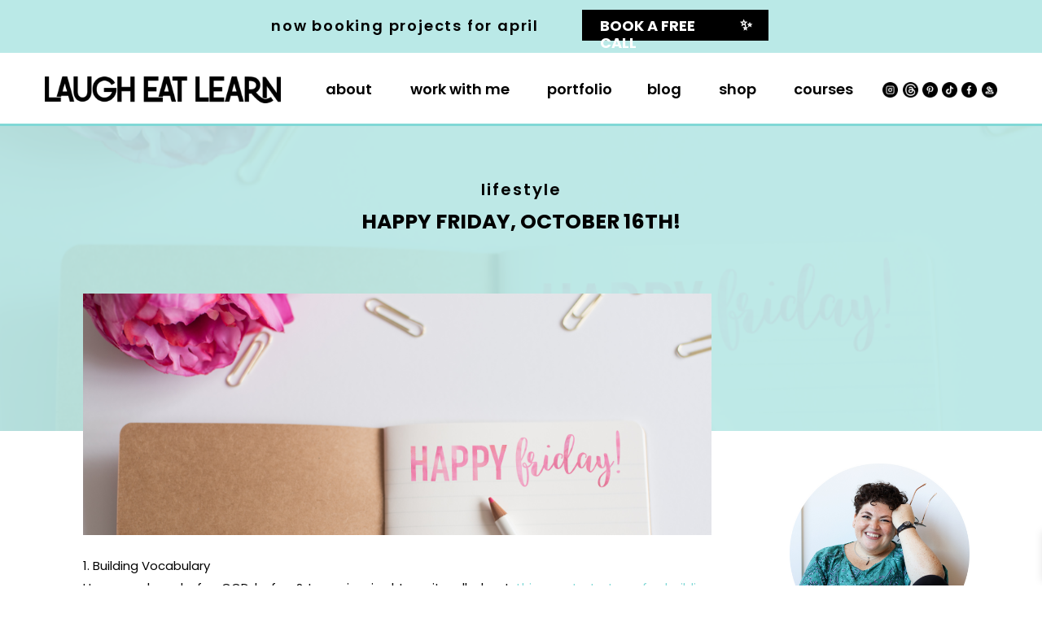

--- FILE ---
content_type: text/html; charset=UTF-8
request_url: https://laugheatlearn.com/happy-friday-october-16/
body_size: 42937
content:
<!DOCTYPE html>
<html lang="en-US" class="d">
<head>
<link rel="stylesheet" type="text/css" href="//lib.showit.co/engine/2.6.4/showit.css" />
<meta name='robots' content='index, follow, max-image-preview:large, max-snippet:-1, max-video-preview:-1' />

<!-- Open Graph Meta Tags generated by MashShare 4.0.47 - https://mashshare.net -->
<meta property="og:type" content="article" /> 
<meta property="og:title" content="Happy Friday, October 16th!" />
<meta property="og:description" content="1. Building Vocabulary    Have you heard of a CCD before? I was inspired to write all about this great strategy for building vocabulary within your classroom. I tried to break it all down so that you" />
<meta property="og:image" content="https://laugheatlearn.com/wp-content/uploads/2014/01/HappyFriday1-FeatureImage.png" />
<meta property="og:url" content="https://laugheatlearn.com/happy-friday-october-16/" />
<meta property="og:site_name" content="Laugh Eat Learn" />
<meta property="article:author" content="https://www.facebook.com/laugh.eat.learn.blog" />
<meta property="article:publisher" content="https://www.facebook.com/laugh.eat.learn.blog" />
<meta property="article:published_time" content="2015-10-16T17:00:00-07:00" />
<meta property="article:modified_time" content="2018-01-20T23:41:28-08:00" />
<meta property="og:updated_time" content="2018-01-20T23:41:28-08:00" />
<!-- Open Graph Meta Tags generated by MashShare 4.0.47 - https://www.mashshare.net -->
<!-- Twitter Card generated by MashShare 4.0.47 - https://www.mashshare.net -->
<meta property="og:image:width" content="1000" />
<meta property="og:image:height" content="385" />
<meta name="twitter:card" content="summary_large_image">
<meta name="twitter:title" content="Happy Friday, October 16th!">
<meta name="twitter:description" content="1. Building Vocabulary    Have you heard of a CCD before? I was inspired to write all about this great strategy for building vocabulary within your classroom. I tried to break it all down so that you">
<meta name="twitter:image" content="https://laugheatlearn.com/wp-content/uploads/2014/01/HappyFriday1-FeatureImage.png">
<meta name="twitter:site" content="@laugheatlearn">
<meta name="twitter:creator" content="@laugheatlearn">
<!-- Twitter Card generated by MashShare 4.0.47 - https://www.mashshare.net -->

<script>window._wca = window._wca || [];</script>

	<!-- This site is optimized with the Yoast SEO plugin v26.8 - https://yoast.com/product/yoast-seo-wordpress/ -->
	<title>Happy Friday, October 16th! &#8226; Laugh Eat Learn</title>
	<meta name="description" content="Happy Friday! Every week I try to share about five big moments that happen. This could be something personal, something in my classroom, or in my kitchen!" />
	<link rel="canonical" href="https://laugheatlearn.com/happy-friday-october-16/" />
	<meta property="og:locale" content="en_US" />
	<meta property="og:type" content="article" />
	<meta property="og:title" content="Happy Friday, October 16th! &#8226; Laugh Eat Learn" />
	<meta property="og:description" content="Happy Friday! Every week I try to share about five big moments that happen. This could be something personal, something in my classroom, or in my kitchen!" />
	<meta property="og:url" content="https://laugheatlearn.com/happy-friday-october-16/" />
	<meta property="og:site_name" content="Laugh Eat Learn" />
	<meta property="article:publisher" content="https://www.facebook.com/laugh.eat.learn.blog/" />
	<meta property="article:author" content="https://www.facebook.com/laugh.eat.learn.blog" />
	<meta property="article:published_time" content="2015-10-16T21:00:00+00:00" />
	<meta property="article:modified_time" content="2018-01-21T07:41:28+00:00" />
	<meta property="og:image" content="https://laugheatlearn.com/wp-content/uploads/2014/01/HappyFriday1-FeatureImage.png" />
	<meta property="og:image:width" content="1000" />
	<meta property="og:image:height" content="385" />
	<meta property="og:image:type" content="image/png" />
	<meta name="author" content="Alexis Porter" />
	<meta name="twitter:card" content="summary_large_image" />
	<meta name="twitter:label1" content="Written by" />
	<meta name="twitter:data1" content="Alexis Porter" />
	<meta name="twitter:label2" content="Est. reading time" />
	<meta name="twitter:data2" content="2 minutes" />
	<script type="application/ld+json" class="yoast-schema-graph">{"@context":"https://schema.org","@graph":[{"@type":"Article","@id":"https://laugheatlearn.com/happy-friday-october-16/#article","isPartOf":{"@id":"https://laugheatlearn.com/happy-friday-october-16/"},"author":{"name":"Alexis Porter","@id":"https://laugheatlearn.com/#/schema/person/719c6b23f57f39d2441eb073c908e8b5"},"headline":"Happy Friday, October 16th!","datePublished":"2015-10-16T21:00:00+00:00","dateModified":"2018-01-21T07:41:28+00:00","mainEntityOfPage":{"@id":"https://laugheatlearn.com/happy-friday-october-16/"},"wordCount":447,"commentCount":2,"image":{"@id":"https://laugheatlearn.com/happy-friday-october-16/#primaryimage"},"thumbnailUrl":"https://laugheatlearn.com/wp-content/uploads/2014/01/HappyFriday1-FeatureImage.png","keywords":["Happy Friday"],"articleSection":["Lifestyle"],"inLanguage":"en-US","potentialAction":[{"@type":"CommentAction","name":"Comment","target":["https://laugheatlearn.com/happy-friday-october-16/#respond"]}]},{"@type":"WebPage","@id":"https://laugheatlearn.com/happy-friday-october-16/","url":"https://laugheatlearn.com/happy-friday-october-16/","name":"Happy Friday, October 16th! &#8226; Laugh Eat Learn","isPartOf":{"@id":"https://laugheatlearn.com/#website"},"primaryImageOfPage":{"@id":"https://laugheatlearn.com/happy-friday-october-16/#primaryimage"},"image":{"@id":"https://laugheatlearn.com/happy-friday-october-16/#primaryimage"},"thumbnailUrl":"https://laugheatlearn.com/wp-content/uploads/2014/01/HappyFriday1-FeatureImage.png","datePublished":"2015-10-16T21:00:00+00:00","dateModified":"2018-01-21T07:41:28+00:00","author":{"@id":"https://laugheatlearn.com/#/schema/person/719c6b23f57f39d2441eb073c908e8b5"},"description":"Happy Friday! Every week I try to share about five big moments that happen. This could be something personal, something in my classroom, or in my kitchen!","breadcrumb":{"@id":"https://laugheatlearn.com/happy-friday-october-16/#breadcrumb"},"inLanguage":"en-US","potentialAction":[{"@type":"ReadAction","target":["https://laugheatlearn.com/happy-friday-october-16/"]}]},{"@type":"ImageObject","inLanguage":"en-US","@id":"https://laugheatlearn.com/happy-friday-october-16/#primaryimage","url":"https://laugheatlearn.com/wp-content/uploads/2014/01/HappyFriday1-FeatureImage.png","contentUrl":"https://laugheatlearn.com/wp-content/uploads/2014/01/HappyFriday1-FeatureImage.png","width":1000,"height":385},{"@type":"BreadcrumbList","@id":"https://laugheatlearn.com/happy-friday-october-16/#breadcrumb","itemListElement":[{"@type":"ListItem","position":1,"name":"Home","item":"https://laugheatlearn.com/"},{"@type":"ListItem","position":2,"name":"Happy Friday, October 16th!"}]},{"@type":"WebSite","@id":"https://laugheatlearn.com/#website","url":"https://laugheatlearn.com/","name":"Laugh Eat Learn","description":"building websites for solopreneurs that want to stand out and shine online","potentialAction":[{"@type":"SearchAction","target":{"@type":"EntryPoint","urlTemplate":"https://laugheatlearn.com/?s={search_term_string}"},"query-input":{"@type":"PropertyValueSpecification","valueRequired":true,"valueName":"search_term_string"}}],"inLanguage":"en-US"},{"@type":"Person","@id":"https://laugheatlearn.com/#/schema/person/719c6b23f57f39d2441eb073c908e8b5","name":"Alexis Porter","image":{"@type":"ImageObject","inLanguage":"en-US","@id":"https://laugheatlearn.com/#/schema/person/image/","url":"https://secure.gravatar.com/avatar/522dd888ecfee95b89c57e85f3e947dd3bd4b86f90b702b06036b804c73d8363?s=96&d=https%3A%2F%2Flaugheatlearn.com%2Fwp-content%2Fuploads%2F2020%2F05%2FWPReaderIcon-1a.png&r=g","contentUrl":"https://secure.gravatar.com/avatar/522dd888ecfee95b89c57e85f3e947dd3bd4b86f90b702b06036b804c73d8363?s=96&d=https%3A%2F%2Flaugheatlearn.com%2Fwp-content%2Fuploads%2F2020%2F05%2FWPReaderIcon-1a.png&r=g","caption":"Alexis Porter"},"description":"Hey there, I’m Alexis! I'm a low carb living, Cuban and Puerto Rican, living in Seattle, Washington. I serve as a brand + web designer for fellow teacherpreneurs and small businesses by day. I find joy in sharing my low carb recipes here as well, and am a self-proclaimed pure perfectionist in everything I do.","sameAs":["https://laugheatlearn.com","https://www.facebook.com/laugh.eat.learn.blog","http://www.instagram.com/laugheatlearn","http://www.pinterest.com/laugheatlearn/"]}]}</script>
	<!-- / Yoast SEO plugin. -->


<link rel='dns-prefetch' href='//www.google.com' />
<link rel='dns-prefetch' href='//stats.wp.com' />
<link rel='dns-prefetch' href='//www.googletagmanager.com' />
<link rel='dns-prefetch' href='//use.fontawesome.com' />
<link rel='dns-prefetch' href='//v0.wordpress.com' />
<link rel="alternate" type="application/rss+xml" title="Laugh Eat Learn &raquo; Feed" href="https://laugheatlearn.com/feed/" />
<link rel="alternate" type="application/rss+xml" title="Laugh Eat Learn &raquo; Comments Feed" href="https://laugheatlearn.com/comments/feed/" />
<link rel="alternate" type="application/rss+xml" title="Laugh Eat Learn &raquo; Happy Friday, October 16th! Comments Feed" href="https://laugheatlearn.com/happy-friday-october-16/feed/" />
<link rel="alternate" title="oEmbed (JSON)" type="application/json+oembed" href="https://laugheatlearn.com/wp-json/oembed/1.0/embed?url=https%3A%2F%2Flaugheatlearn.com%2Fhappy-friday-october-16%2F" />
<link rel="alternate" title="oEmbed (XML)" type="text/xml+oembed" href="https://laugheatlearn.com/wp-json/oembed/1.0/embed?url=https%3A%2F%2Flaugheatlearn.com%2Fhappy-friday-october-16%2F&#038;format=xml" />
<link rel='stylesheet' id='wpbs-block-style-form-css' href='https://laugheatlearn.com/wp-content/plugins/wp-booking-system/assets/css/style-front-end-form.min.css?ver=2.0.19.13' type='text/css' media='all' />
<style id='wp-emoji-styles-inline-css' type='text/css'>

	img.wp-smiley, img.emoji {
		display: inline !important;
		border: none !important;
		box-shadow: none !important;
		height: 1em !important;
		width: 1em !important;
		margin: 0 0.07em !important;
		vertical-align: -0.1em !important;
		background: none !important;
		padding: 0 !important;
	}
/*# sourceURL=wp-emoji-styles-inline-css */
</style>
<link rel='stylesheet' id='wp-block-library-css' href='https://laugheatlearn.com/wp-includes/css/dist/block-library/style.min.css?ver=6.9' type='text/css' media='all' />
<style id='classic-theme-styles-inline-css' type='text/css'>
/*! This file is auto-generated */
.wp-block-button__link{color:#fff;background-color:#32373c;border-radius:9999px;box-shadow:none;text-decoration:none;padding:calc(.667em + 2px) calc(1.333em + 2px);font-size:1.125em}.wp-block-file__button{background:#32373c;color:#fff;text-decoration:none}
/*# sourceURL=/wp-includes/css/classic-themes.min.css */
</style>
<link rel='stylesheet' id='mediaelement-css' href='https://laugheatlearn.com/wp-includes/js/mediaelement/mediaelementplayer-legacy.min.css?ver=4.2.17' type='text/css' media='all' />
<link rel='stylesheet' id='wp-mediaelement-css' href='https://laugheatlearn.com/wp-includes/js/mediaelement/wp-mediaelement.min.css?ver=6.9' type='text/css' media='all' />
<style id='jetpack-sharing-buttons-style-inline-css' type='text/css'>
.jetpack-sharing-buttons__services-list{display:flex;flex-direction:row;flex-wrap:wrap;gap:0;list-style-type:none;margin:5px;padding:0}.jetpack-sharing-buttons__services-list.has-small-icon-size{font-size:12px}.jetpack-sharing-buttons__services-list.has-normal-icon-size{font-size:16px}.jetpack-sharing-buttons__services-list.has-large-icon-size{font-size:24px}.jetpack-sharing-buttons__services-list.has-huge-icon-size{font-size:36px}@media print{.jetpack-sharing-buttons__services-list{display:none!important}}.editor-styles-wrapper .wp-block-jetpack-sharing-buttons{gap:0;padding-inline-start:0}ul.jetpack-sharing-buttons__services-list.has-background{padding:1.25em 2.375em}
/*# sourceURL=https://laugheatlearn.com/wp-content/plugins/jetpack/_inc/blocks/sharing-buttons/view.css */
</style>
<style id='font-awesome-svg-styles-default-inline-css' type='text/css'>
.svg-inline--fa {
  display: inline-block;
  height: 1em;
  overflow: visible;
  vertical-align: -.125em;
}
/*# sourceURL=font-awesome-svg-styles-default-inline-css */
</style>
<link rel='stylesheet' id='font-awesome-svg-styles-css' href='https://laugheatlearn.com/wp-content/uploads/font-awesome/v6.4.0/css/svg-with-js.css' type='text/css' media='all' />
<style id='font-awesome-svg-styles-inline-css' type='text/css'>
   .wp-block-font-awesome-icon svg::before,
   .wp-rich-text-font-awesome-icon svg::before {content: unset;}
/*# sourceURL=font-awesome-svg-styles-inline-css */
</style>
<style id='global-styles-inline-css' type='text/css'>
:root{--wp--preset--aspect-ratio--square: 1;--wp--preset--aspect-ratio--4-3: 4/3;--wp--preset--aspect-ratio--3-4: 3/4;--wp--preset--aspect-ratio--3-2: 3/2;--wp--preset--aspect-ratio--2-3: 2/3;--wp--preset--aspect-ratio--16-9: 16/9;--wp--preset--aspect-ratio--9-16: 9/16;--wp--preset--color--black: #000000;--wp--preset--color--cyan-bluish-gray: #abb8c3;--wp--preset--color--white: #ffffff;--wp--preset--color--pale-pink: #f78da7;--wp--preset--color--vivid-red: #cf2e2e;--wp--preset--color--luminous-vivid-orange: #ff6900;--wp--preset--color--luminous-vivid-amber: #fcb900;--wp--preset--color--light-green-cyan: #7bdcb5;--wp--preset--color--vivid-green-cyan: #00d084;--wp--preset--color--pale-cyan-blue: #8ed1fc;--wp--preset--color--vivid-cyan-blue: #0693e3;--wp--preset--color--vivid-purple: #9b51e0;--wp--preset--gradient--vivid-cyan-blue-to-vivid-purple: linear-gradient(135deg,rgb(6,147,227) 0%,rgb(155,81,224) 100%);--wp--preset--gradient--light-green-cyan-to-vivid-green-cyan: linear-gradient(135deg,rgb(122,220,180) 0%,rgb(0,208,130) 100%);--wp--preset--gradient--luminous-vivid-amber-to-luminous-vivid-orange: linear-gradient(135deg,rgb(252,185,0) 0%,rgb(255,105,0) 100%);--wp--preset--gradient--luminous-vivid-orange-to-vivid-red: linear-gradient(135deg,rgb(255,105,0) 0%,rgb(207,46,46) 100%);--wp--preset--gradient--very-light-gray-to-cyan-bluish-gray: linear-gradient(135deg,rgb(238,238,238) 0%,rgb(169,184,195) 100%);--wp--preset--gradient--cool-to-warm-spectrum: linear-gradient(135deg,rgb(74,234,220) 0%,rgb(151,120,209) 20%,rgb(207,42,186) 40%,rgb(238,44,130) 60%,rgb(251,105,98) 80%,rgb(254,248,76) 100%);--wp--preset--gradient--blush-light-purple: linear-gradient(135deg,rgb(255,206,236) 0%,rgb(152,150,240) 100%);--wp--preset--gradient--blush-bordeaux: linear-gradient(135deg,rgb(254,205,165) 0%,rgb(254,45,45) 50%,rgb(107,0,62) 100%);--wp--preset--gradient--luminous-dusk: linear-gradient(135deg,rgb(255,203,112) 0%,rgb(199,81,192) 50%,rgb(65,88,208) 100%);--wp--preset--gradient--pale-ocean: linear-gradient(135deg,rgb(255,245,203) 0%,rgb(182,227,212) 50%,rgb(51,167,181) 100%);--wp--preset--gradient--electric-grass: linear-gradient(135deg,rgb(202,248,128) 0%,rgb(113,206,126) 100%);--wp--preset--gradient--midnight: linear-gradient(135deg,rgb(2,3,129) 0%,rgb(40,116,252) 100%);--wp--preset--font-size--small: 13px;--wp--preset--font-size--medium: 20px;--wp--preset--font-size--large: 36px;--wp--preset--font-size--x-large: 42px;--wp--preset--spacing--20: 0.44rem;--wp--preset--spacing--30: 0.67rem;--wp--preset--spacing--40: 1rem;--wp--preset--spacing--50: 1.5rem;--wp--preset--spacing--60: 2.25rem;--wp--preset--spacing--70: 3.38rem;--wp--preset--spacing--80: 5.06rem;--wp--preset--shadow--natural: 6px 6px 9px rgba(0, 0, 0, 0.2);--wp--preset--shadow--deep: 12px 12px 50px rgba(0, 0, 0, 0.4);--wp--preset--shadow--sharp: 6px 6px 0px rgba(0, 0, 0, 0.2);--wp--preset--shadow--outlined: 6px 6px 0px -3px rgb(255, 255, 255), 6px 6px rgb(0, 0, 0);--wp--preset--shadow--crisp: 6px 6px 0px rgb(0, 0, 0);}:where(.is-layout-flex){gap: 0.5em;}:where(.is-layout-grid){gap: 0.5em;}body .is-layout-flex{display: flex;}.is-layout-flex{flex-wrap: wrap;align-items: center;}.is-layout-flex > :is(*, div){margin: 0;}body .is-layout-grid{display: grid;}.is-layout-grid > :is(*, div){margin: 0;}:where(.wp-block-columns.is-layout-flex){gap: 2em;}:where(.wp-block-columns.is-layout-grid){gap: 2em;}:where(.wp-block-post-template.is-layout-flex){gap: 1.25em;}:where(.wp-block-post-template.is-layout-grid){gap: 1.25em;}.has-black-color{color: var(--wp--preset--color--black) !important;}.has-cyan-bluish-gray-color{color: var(--wp--preset--color--cyan-bluish-gray) !important;}.has-white-color{color: var(--wp--preset--color--white) !important;}.has-pale-pink-color{color: var(--wp--preset--color--pale-pink) !important;}.has-vivid-red-color{color: var(--wp--preset--color--vivid-red) !important;}.has-luminous-vivid-orange-color{color: var(--wp--preset--color--luminous-vivid-orange) !important;}.has-luminous-vivid-amber-color{color: var(--wp--preset--color--luminous-vivid-amber) !important;}.has-light-green-cyan-color{color: var(--wp--preset--color--light-green-cyan) !important;}.has-vivid-green-cyan-color{color: var(--wp--preset--color--vivid-green-cyan) !important;}.has-pale-cyan-blue-color{color: var(--wp--preset--color--pale-cyan-blue) !important;}.has-vivid-cyan-blue-color{color: var(--wp--preset--color--vivid-cyan-blue) !important;}.has-vivid-purple-color{color: var(--wp--preset--color--vivid-purple) !important;}.has-black-background-color{background-color: var(--wp--preset--color--black) !important;}.has-cyan-bluish-gray-background-color{background-color: var(--wp--preset--color--cyan-bluish-gray) !important;}.has-white-background-color{background-color: var(--wp--preset--color--white) !important;}.has-pale-pink-background-color{background-color: var(--wp--preset--color--pale-pink) !important;}.has-vivid-red-background-color{background-color: var(--wp--preset--color--vivid-red) !important;}.has-luminous-vivid-orange-background-color{background-color: var(--wp--preset--color--luminous-vivid-orange) !important;}.has-luminous-vivid-amber-background-color{background-color: var(--wp--preset--color--luminous-vivid-amber) !important;}.has-light-green-cyan-background-color{background-color: var(--wp--preset--color--light-green-cyan) !important;}.has-vivid-green-cyan-background-color{background-color: var(--wp--preset--color--vivid-green-cyan) !important;}.has-pale-cyan-blue-background-color{background-color: var(--wp--preset--color--pale-cyan-blue) !important;}.has-vivid-cyan-blue-background-color{background-color: var(--wp--preset--color--vivid-cyan-blue) !important;}.has-vivid-purple-background-color{background-color: var(--wp--preset--color--vivid-purple) !important;}.has-black-border-color{border-color: var(--wp--preset--color--black) !important;}.has-cyan-bluish-gray-border-color{border-color: var(--wp--preset--color--cyan-bluish-gray) !important;}.has-white-border-color{border-color: var(--wp--preset--color--white) !important;}.has-pale-pink-border-color{border-color: var(--wp--preset--color--pale-pink) !important;}.has-vivid-red-border-color{border-color: var(--wp--preset--color--vivid-red) !important;}.has-luminous-vivid-orange-border-color{border-color: var(--wp--preset--color--luminous-vivid-orange) !important;}.has-luminous-vivid-amber-border-color{border-color: var(--wp--preset--color--luminous-vivid-amber) !important;}.has-light-green-cyan-border-color{border-color: var(--wp--preset--color--light-green-cyan) !important;}.has-vivid-green-cyan-border-color{border-color: var(--wp--preset--color--vivid-green-cyan) !important;}.has-pale-cyan-blue-border-color{border-color: var(--wp--preset--color--pale-cyan-blue) !important;}.has-vivid-cyan-blue-border-color{border-color: var(--wp--preset--color--vivid-cyan-blue) !important;}.has-vivid-purple-border-color{border-color: var(--wp--preset--color--vivid-purple) !important;}.has-vivid-cyan-blue-to-vivid-purple-gradient-background{background: var(--wp--preset--gradient--vivid-cyan-blue-to-vivid-purple) !important;}.has-light-green-cyan-to-vivid-green-cyan-gradient-background{background: var(--wp--preset--gradient--light-green-cyan-to-vivid-green-cyan) !important;}.has-luminous-vivid-amber-to-luminous-vivid-orange-gradient-background{background: var(--wp--preset--gradient--luminous-vivid-amber-to-luminous-vivid-orange) !important;}.has-luminous-vivid-orange-to-vivid-red-gradient-background{background: var(--wp--preset--gradient--luminous-vivid-orange-to-vivid-red) !important;}.has-very-light-gray-to-cyan-bluish-gray-gradient-background{background: var(--wp--preset--gradient--very-light-gray-to-cyan-bluish-gray) !important;}.has-cool-to-warm-spectrum-gradient-background{background: var(--wp--preset--gradient--cool-to-warm-spectrum) !important;}.has-blush-light-purple-gradient-background{background: var(--wp--preset--gradient--blush-light-purple) !important;}.has-blush-bordeaux-gradient-background{background: var(--wp--preset--gradient--blush-bordeaux) !important;}.has-luminous-dusk-gradient-background{background: var(--wp--preset--gradient--luminous-dusk) !important;}.has-pale-ocean-gradient-background{background: var(--wp--preset--gradient--pale-ocean) !important;}.has-electric-grass-gradient-background{background: var(--wp--preset--gradient--electric-grass) !important;}.has-midnight-gradient-background{background: var(--wp--preset--gradient--midnight) !important;}.has-small-font-size{font-size: var(--wp--preset--font-size--small) !important;}.has-medium-font-size{font-size: var(--wp--preset--font-size--medium) !important;}.has-large-font-size{font-size: var(--wp--preset--font-size--large) !important;}.has-x-large-font-size{font-size: var(--wp--preset--font-size--x-large) !important;}
:where(.wp-block-post-template.is-layout-flex){gap: 1.25em;}:where(.wp-block-post-template.is-layout-grid){gap: 1.25em;}
:where(.wp-block-term-template.is-layout-flex){gap: 1.25em;}:where(.wp-block-term-template.is-layout-grid){gap: 1.25em;}
:where(.wp-block-columns.is-layout-flex){gap: 2em;}:where(.wp-block-columns.is-layout-grid){gap: 2em;}
:root :where(.wp-block-pullquote){font-size: 1.5em;line-height: 1.6;}
/*# sourceURL=global-styles-inline-css */
</style>
<link rel='stylesheet' id='mashsb-styles-css' href='https://laugheatlearn.com/wp-content/plugins/mashsharer/assets/css/mashsb.min.css?ver=4.0.47' type='text/css' media='all' />
<style id='mashsb-styles-inline-css' type='text/css'>
.mashsb-count {color:#69d1ce;}@media only screen and (min-width:568px){.mashsb-buttons a {min-width: 177px;}}
/*# sourceURL=mashsb-styles-inline-css */
</style>
<link rel='stylesheet' id='woocommerce-layout-css' href='https://laugheatlearn.com/wp-content/plugins/woocommerce/assets/css/woocommerce-layout.css?ver=10.4.3' type='text/css' media='all' />
<style id='woocommerce-layout-inline-css' type='text/css'>

	.infinite-scroll .woocommerce-pagination {
		display: none;
	}
/*# sourceURL=woocommerce-layout-inline-css */
</style>
<link rel='stylesheet' id='woocommerce-smallscreen-css' href='https://laugheatlearn.com/wp-content/plugins/woocommerce/assets/css/woocommerce-smallscreen.css?ver=10.4.3' type='text/css' media='only screen and (max-width: 768px)' />
<link rel='stylesheet' id='woocommerce-general-css' href='https://laugheatlearn.com/wp-content/plugins/woocommerce/assets/css/woocommerce.css?ver=10.4.3' type='text/css' media='all' />
<style id='woocommerce-inline-inline-css' type='text/css'>
.woocommerce form .form-row .required { visibility: visible; }
/*# sourceURL=woocommerce-inline-inline-css */
</style>
<link rel='stylesheet' id='wpbs-style-css' href='https://laugheatlearn.com/wp-content/plugins/wp-booking-system/assets/css/style-front-end.min.css?ver=2.0.19.13' type='text/css' media='all' />
<link rel='stylesheet' id='wpbs-style-form-css' href='https://laugheatlearn.com/wp-content/plugins/wp-booking-system/assets/css/style-front-end-form.min.css?ver=2.0.19.13' type='text/css' media='all' />
<link rel='stylesheet' id='mashnet-styles-css' href='https://laugheatlearn.com/wp-content/plugins/mashshare-networks/assets/css/mashnet.min.css?ver=2.4.2' type='text/css' media='all' />
<link rel='stylesheet' id='woonp-frontend-css' href='https://laugheatlearn.com/wp-content/plugins/wpc-name-your-price/assets/css/frontend.css?ver=2.2.1' type='text/css' media='all' />
<link rel='stylesheet' id='xoo-wsc-fonts-css' href='https://laugheatlearn.com/wp-content/plugins/side-cart-woocommerce/assets/css/xoo-wsc-fonts.css?ver=2.7.2' type='text/css' media='all' />
<link rel='stylesheet' id='xoo-wsc-style-css' href='https://laugheatlearn.com/wp-content/plugins/side-cart-woocommerce/assets/css/xoo-wsc-style.css?ver=2.7.2' type='text/css' media='all' />
<style id='xoo-wsc-style-inline-css' type='text/css'>




.xoo-wsc-ft-buttons-cont a.xoo-wsc-ft-btn, .xoo-wsc-container .xoo-wsc-btn {
	background-color: #000000;
	color: #ffffff;
	border: 2px solid #000000;
	padding: 10px 20px;
}

.xoo-wsc-ft-buttons-cont a.xoo-wsc-ft-btn:hover, .xoo-wsc-container .xoo-wsc-btn:hover {
	background-color: #ffffff;
	color: #000000;
	border: 2px solid #000000;
}

 

.xoo-wsc-footer{
	background-color: ;
	color: #000000;
	padding: 10px 20px;
	box-shadow: 0 -5px 10px #0000001a;
}

.xoo-wsc-footer, .xoo-wsc-footer a, .xoo-wsc-footer .amount{
	font-size: 18px;
}

.xoo-wsc-btn .amount{
	color: #ffffff}

.xoo-wsc-btn:hover .amount{
	color: #000000;
}

.xoo-wsc-ft-buttons-cont{
	grid-template-columns: auto;
}

.xoo-wsc-basket{
	bottom: 12px;
	right: 12px;
	background-color: #56bfbb;
	color: #ffffff;
	box-shadow: 0 1px 4px 0;
	border-radius: 50%;
	display: none;
	width: 60px;
	height: 60px;
}


.xoo-wsc-bki{
	font-size: 30px}

.xoo-wsc-items-count{
	top: -9px;
	left: -8px;
}

.xoo-wsc-items-count, .xoo-wsch-items-count{
	background-color: #d7f2f1;
	color: #000000;
}

.xoo-wsc-container, .xoo-wsc-slider{
	max-width: 300px;
	right: -300px;
	top: 0;bottom: 0;
	bottom: 0;
	font-family: Poppins}


.xoo-wsc-cart-active .xoo-wsc-container, .xoo-wsc-slider-active .xoo-wsc-slider{
	right: 0;
}


.xoo-wsc-cart-active .xoo-wsc-basket{
	right: 300px;
}

.xoo-wsc-slider{
	right: -300px;
}

span.xoo-wsch-close {
    font-size: 16px;
}

	.xoo-wsch-top{
		justify-content: center;
	}
	span.xoo-wsch-close {
	    right: 10px;
	}

.xoo-wsch-text{
	font-size: 20px;
}

.xoo-wsc-header{
	color: #000000;
	background-color: #d7f2f1;
	border-bottom: 2px solid #eee;
	padding: 15px 15px;
}


.xoo-wsc-body{
	background-color: #ffffff;
}

.xoo-wsc-products:not(.xoo-wsc-pattern-card), .xoo-wsc-products:not(.xoo-wsc-pattern-card) span.amount, .xoo-wsc-products:not(.xoo-wsc-pattern-card) a{
	font-size: 16px;
	color: #000000;
}

.xoo-wsc-products:not(.xoo-wsc-pattern-card) .xoo-wsc-product{
	padding: 20px 15px;
	margin: 0;
	border-radius: 0px;
	box-shadow: 0 0;
	background-color: transparent;
}

.xoo-wsc-sum-col{
	justify-content: center;
}


/** Shortcode **/
.xoo-wsc-sc-count{
	background-color: #000000;
	color: #ffffff;
}

.xoo-wsc-sc-bki{
	font-size: 28px;
	color: #000000;
}
.xoo-wsc-sc-cont{
	color: #000000;
}


.xoo-wsc-product dl.variation {
	display: block;
}


.xoo-wsc-product-cont{
	padding: 10px 10px;
}

.xoo-wsc-products:not(.xoo-wsc-pattern-card) .xoo-wsc-img-col{
	width: 30%;
}

.xoo-wsc-pattern-card .xoo-wsc-img-col img{
	max-width: 100%;
	height: auto;
}

.xoo-wsc-products:not(.xoo-wsc-pattern-card) .xoo-wsc-sum-col{
	width: 70%;
}

.xoo-wsc-pattern-card .xoo-wsc-product-cont{
	width: 50% 
}

@media only screen and (max-width: 600px) {
	.xoo-wsc-pattern-card .xoo-wsc-product-cont  {
		width: 50%;
	}
}


.xoo-wsc-pattern-card .xoo-wsc-product{
	border: 0;
	box-shadow: 0px 10px 15px -12px #0000001a;
}


.xoo-wsc-sm-front{
	background-color: #eee;
}
.xoo-wsc-pattern-card, .xoo-wsc-sm-front{
	border-bottom-left-radius: 5px;
	border-bottom-right-radius: 5px;
}
.xoo-wsc-pattern-card, .xoo-wsc-img-col img, .xoo-wsc-img-col, .xoo-wsc-sm-back-cont{
	border-top-left-radius: 5px;
	border-top-right-radius: 5px;
}
.xoo-wsc-sm-back{
	background-color: #fff;
}
.xoo-wsc-pattern-card, .xoo-wsc-pattern-card a, .xoo-wsc-pattern-card .amount{
	font-size: 16px;
}

.xoo-wsc-sm-front, .xoo-wsc-sm-front a, .xoo-wsc-sm-front .amount{
	color: #000;
}

.xoo-wsc-sm-back, .xoo-wsc-sm-back a, .xoo-wsc-sm-back .amount{
	color: #000;
}


.magictime {
    animation-duration: 0.5s;
}



span.xoo-wsch-items-count{
	height: 20px;
	line-height: 20px;
	width: 20px;
}

span.xoo-wsch-icon{
	font-size: 30px
}

.xoo-wsc-smr-del{
	font-size: 16px
}
/*# sourceURL=xoo-wsc-style-inline-css */
</style>
<link rel='stylesheet' id='font-awesome-official-css' href='https://use.fontawesome.com/releases/v6.4.0/css/all.css' type='text/css' media='all' integrity="sha384-iw3OoTErCYJJB9mCa8LNS2hbsQ7M3C0EpIsO/H5+EGAkPGc6rk+V8i04oW/K5xq0" crossorigin="anonymous" />
<link rel='stylesheet' id='pub-style-css' href='https://laugheatlearn.com/wp-content/themes/showit/pubs/jxrq0f_eqyec31f4hltcvq/20260116001144Syk2jvg/assets/pub.css?ver=1768522319' type='text/css' media='all' />
<link rel='stylesheet' id='font-awesome-official-v4shim-css' href='https://use.fontawesome.com/releases/v6.4.0/css/v4-shims.css' type='text/css' media='all' integrity="sha384-TjXU13dTMPo+5ZlOUI1IGXvpmajjoetPqbUJqTx+uZ1bGwylKHNEItuVe/mg/H6l" crossorigin="anonymous" />
<script type="text/javascript" src="https://laugheatlearn.com/wp-includes/js/jquery/jquery.min.js?ver=3.7.1" id="jquery-core-js"></script>
<script type="text/javascript" id="jquery-core-js-after">
/* <![CDATA[ */
$ = jQuery;
//# sourceURL=jquery-core-js-after
/* ]]> */
</script>
<script type="text/javascript" src="https://laugheatlearn.com/wp-includes/js/jquery/jquery-migrate.min.js?ver=3.4.1" id="jquery-migrate-js"></script>
<script type="text/javascript" id="mashsb-js-extra">
/* <![CDATA[ */
var mashsb = {"shares":"40","round_shares":"1","animate_shares":"0","dynamic_buttons":"0","share_url":"https://laugheatlearn.com/happy-friday-october-16/","title":"Happy+Friday%2C+October+16th%21","image":"https://laugheatlearn.com/wp-content/uploads/2014/01/HappyFriday1-FeatureImage.png","desc":"1. Building Vocabulary\r\n\r\nHave you heard of a CCD before? I was inspired to write all about this great strategy for building vocabulary within your classroom. I tried to break it all down so that you \u2026","hashtag":"laugheatlearn","subscribe":"link","subscribe_url":"https://view.flodesk.com/pages/6307f0ec34553375e3dd7154","activestatus":"1","singular":"1","twitter_popup":"1","refresh":"0","nonce":"5eb393555e","postid":"38","servertime":"1769111612","ajaxurl":"https://laugheatlearn.com/wp-admin/admin-ajax.php"};
//# sourceURL=mashsb-js-extra
/* ]]> */
</script>
<script type="text/javascript" src="https://laugheatlearn.com/wp-content/plugins/mashsharer/assets/js/mashsb.min.js?ver=4.0.47" id="mashsb-js"></script>
<script type="text/javascript" src="https://laugheatlearn.com/wp-content/plugins/recaptcha-woo/js/rcfwc.js?ver=1.0" id="rcfwc-js-js" defer="defer" data-wp-strategy="defer"></script>
<script type="text/javascript" src="https://www.google.com/recaptcha/api.js?hl=en_US" id="recaptcha-js" defer="defer" data-wp-strategy="defer"></script>
<script type="text/javascript" src="https://laugheatlearn.com/wp-content/plugins/woocommerce/assets/js/jquery-blockui/jquery.blockUI.min.js?ver=2.7.0-wc.10.4.3" id="wc-jquery-blockui-js" defer="defer" data-wp-strategy="defer"></script>
<script type="text/javascript" id="wc-add-to-cart-js-extra">
/* <![CDATA[ */
var wc_add_to_cart_params = {"ajax_url":"/wp-admin/admin-ajax.php","wc_ajax_url":"/?wc-ajax=%%endpoint%%","i18n_view_cart":"View cart","cart_url":"https://laugheatlearn.com/cart/","is_cart":"","cart_redirect_after_add":"no"};
//# sourceURL=wc-add-to-cart-js-extra
/* ]]> */
</script>
<script type="text/javascript" src="https://laugheatlearn.com/wp-content/plugins/woocommerce/assets/js/frontend/add-to-cart.min.js?ver=10.4.3" id="wc-add-to-cart-js" defer="defer" data-wp-strategy="defer"></script>
<script type="text/javascript" src="https://laugheatlearn.com/wp-content/plugins/woocommerce/assets/js/js-cookie/js.cookie.min.js?ver=2.1.4-wc.10.4.3" id="wc-js-cookie-js" defer="defer" data-wp-strategy="defer"></script>
<script type="text/javascript" id="woocommerce-js-extra">
/* <![CDATA[ */
var woocommerce_params = {"ajax_url":"/wp-admin/admin-ajax.php","wc_ajax_url":"/?wc-ajax=%%endpoint%%","i18n_password_show":"Show password","i18n_password_hide":"Hide password"};
//# sourceURL=woocommerce-js-extra
/* ]]> */
</script>
<script type="text/javascript" src="https://laugheatlearn.com/wp-content/plugins/woocommerce/assets/js/frontend/woocommerce.min.js?ver=10.4.3" id="woocommerce-js" defer="defer" data-wp-strategy="defer"></script>
<script type="text/javascript" id="mashnet-js-extra">
/* <![CDATA[ */
var mashnet = {"body":"Check out this article: ","subject":"Check out this site","pinterest_select":"1"};
//# sourceURL=mashnet-js-extra
/* ]]> */
</script>
<script type="text/javascript" src="https://laugheatlearn.com/wp-content/plugins/mashshare-networks/assets/js/mashnet.min.js?ver=2.4.2" id="mashnet-js"></script>
<script type="text/javascript" src="https://stats.wp.com/s-202604.js" id="woocommerce-analytics-js" defer="defer" data-wp-strategy="defer"></script>
<script type="text/javascript" src="https://laugheatlearn.com/wp-content/themes/showit/pubs/jxrq0f_eqyec31f4hltcvq/20260116001144Syk2jvg/assets/pub.js?ver=1768522319" id="pub-script-js"></script>

<!-- Google tag (gtag.js) snippet added by Site Kit -->
<!-- Google Analytics snippet added by Site Kit -->
<script type="text/javascript" src="https://www.googletagmanager.com/gtag/js?id=GT-P8QBL68" id="google_gtagjs-js" async></script>
<script type="text/javascript" id="google_gtagjs-js-after">
/* <![CDATA[ */
window.dataLayer = window.dataLayer || [];function gtag(){dataLayer.push(arguments);}
gtag("set","linker",{"domains":["laugheatlearn.com"]});
gtag("js", new Date());
gtag("set", "developer_id.dZTNiMT", true);
gtag("config", "GT-P8QBL68");
//# sourceURL=google_gtagjs-js-after
/* ]]> */
</script>
<link rel="https://api.w.org/" href="https://laugheatlearn.com/wp-json/" /><link rel="alternate" title="JSON" type="application/json" href="https://laugheatlearn.com/wp-json/wp/v2/posts/38" /><link rel="EditURI" type="application/rsd+xml" title="RSD" href="https://laugheatlearn.com/xmlrpc.php?rsd" />
<link rel='shortlink' href='https://wp.me/p8xrSF-C' />
<meta name="generator" content="Site Kit by Google 1.170.0" /> <style> .ppw-ppf-input-container { background-color: !important; padding: px!important; border-radius: px!important; } .ppw-ppf-input-container div.ppw-ppf-headline { font-size: px!important; font-weight: !important; color: !important; } .ppw-ppf-input-container div.ppw-ppf-desc { font-size: px!important; font-weight: !important; color: #000000!important; } .ppw-ppf-input-container label.ppw-pwd-label { font-size: px!important; font-weight: !important; color: #000000!important; } div.ppwp-wrong-pw-error { font-size: px!important; font-weight: !important; color: #ffffff!important; background: !important; } .ppw-ppf-input-container input[type='submit'] { color: !important; background: !important; } .ppw-ppf-input-container input[type='submit']:hover { color: !important; background: !important; } .ppw-ppf-desc-below { font-size: px!important; font-weight: !important; color: !important; } </style>  <style> .ppw-form { background-color: !important; padding: px!important; border-radius: px!important; } .ppw-headline.ppw-pcp-pf-headline { font-size: px!important; font-weight: !important; color: !important; } .ppw-description.ppw-pcp-pf-desc { font-size: px!important; font-weight: !important; color: !important; } .ppw-pcp-pf-desc-above-btn { display: block; } .ppw-pcp-pf-desc-below-form { font-size: px!important; font-weight: !important; color: !important; } .ppw-input label.ppw-pcp-password-label { font-size: px!important; font-weight: !important; color: !important; } .ppw-form input[type='submit'] { color: !important; background: !important; } .ppw-form input[type='submit']:hover { color: !important; background: !important; } div.ppw-error.ppw-pcp-pf-error-msg { font-size: px!important; font-weight: !important; color: #dc3232!important; background: !important; } </style> 		<script type="text/javascript" async defer data-pin-color=""  data-pin-height="28"  data-pin-hover="true"
			src="https://laugheatlearn.com/wp-content/plugins/pinterest-pin-it-button-on-image-hover-and-post/js/pinit.js"></script>
			<style>img#wpstats{display:none}</style>
			<noscript><style>.woocommerce-product-gallery{ opacity: 1 !important; }</style></noscript>
	<meta name="generator" content="Elementor 3.34.2; features: additional_custom_breakpoints; settings: css_print_method-external, google_font-enabled, font_display-auto">
			<style>
				.e-con.e-parent:nth-of-type(n+4):not(.e-lazyloaded):not(.e-no-lazyload),
				.e-con.e-parent:nth-of-type(n+4):not(.e-lazyloaded):not(.e-no-lazyload) * {
					background-image: none !important;
				}
				@media screen and (max-height: 1024px) {
					.e-con.e-parent:nth-of-type(n+3):not(.e-lazyloaded):not(.e-no-lazyload),
					.e-con.e-parent:nth-of-type(n+3):not(.e-lazyloaded):not(.e-no-lazyload) * {
						background-image: none !important;
					}
				}
				@media screen and (max-height: 640px) {
					.e-con.e-parent:nth-of-type(n+2):not(.e-lazyloaded):not(.e-no-lazyload),
					.e-con.e-parent:nth-of-type(n+2):not(.e-lazyloaded):not(.e-no-lazyload) * {
						background-image: none !important;
					}
				}
			</style>
			<link rel="icon" href="https://laugheatlearn.com/wp-content/uploads/2022/11/cropped-Favicon-1a-32x32.png" sizes="32x32" />
<link rel="icon" href="https://laugheatlearn.com/wp-content/uploads/2022/11/cropped-Favicon-1a-192x192.png" sizes="192x192" />
<link rel="apple-touch-icon" href="https://laugheatlearn.com/wp-content/uploads/2022/11/cropped-Favicon-1a-180x180.png" />
<meta name="msapplication-TileImage" content="https://laugheatlearn.com/wp-content/uploads/2022/11/cropped-Favicon-1a-270x270.png" />

<!-- BEGIN GAINWP v5.4.6 Universal Analytics - https://intelligencewp.com/google-analytics-in-wordpress/ -->
<script>
(function(i,s,o,g,r,a,m){i['GoogleAnalyticsObject']=r;i[r]=i[r]||function(){
	(i[r].q=i[r].q||[]).push(arguments)},i[r].l=1*new Date();a=s.createElement(o),
	m=s.getElementsByTagName(o)[0];a.async=1;a.src=g;m.parentNode.insertBefore(a,m)
})(window,document,'script','https://www.google-analytics.com/analytics.js','ga');
  ga('create', 'UA-87159508-1', 'auto');
  ga('send', 'pageview');
</script>
<!-- END GAINWP Universal Analytics -->
<style type="text/css">
</style>
		<style type="text/css" id="wp-custom-css">
			@media only screen and (max-width: 767px) { /* Adjust max-width as needed for your mobile breakpoint */
    .woocommerce ul.products li.product {
        width: 48% !important; /* Adjust width to account for margins */
        float: left;
        margin-right: 4% !important; /* Adjust margin as needed */
        clear: none !important;
    }

    .woocommerce ul.products li.product:nth-child(2n) {
        margin-right: 0 !important; /* Remove right margin for every second product */
    }

    .woocommerce ul.products li.product:nth-child(odd) {
        clear: left; /* Clear float for odd products to start a new row */
    }
}

.outdated-notice {
  background-color: #D7F2F1;
	padding: 20px 20px 20px 20px;
	margin-bottom: 10px;
	text-align: center;
	font-size: small;
}

.outdated-notice a {
	font-weight: bold;
	color: #56BFBB;
}

.outdated-notice h2 {
	text-align: center !important;
}

.outdated-notice button {
	background: #000;
	color: #fff;
}



/* WOOCOMMERCE SHOP */

.woocommerce:where(body:not(.woocommerce-block-theme-has-button-styles)) #respond input#submit, .woocommerce:where(body:not(.woocommerce-block-theme-has-button-styles)) a.button, .woocommerce:where(body:not(.woocommerce-block-theme-has-button-styles)) button.button, .woocommerce:where(body:not(.woocommerce-block-theme-has-button-styles)) input.button, :where(body:not(.woocommerce-block-theme-has-button-styles)) .woocommerce #respond input#submit, :where(body:not(.woocommerce-block-theme-has-button-styles)) .woocommerce a.button, :where(body:not(.woocommerce-block-theme-has-button-styles)) .woocommerce button.button, :where(body:not(.woocommerce-block-theme-has-button-styles)) .woocommerce input.button,  {
    font-weight: bold !important;
    border-radius: 0px !important;
    color: #fff !important;
		text-transform: uppercase !important;
}


.woocommerce form.checkout_coupon, .woocommerce form.login, .woocommerce form.register {
    border: 0px solid #d3ced2;
    padding: 20px;
    margin: 2em 0;
    text-align: left;
    border-radius: 5px;
}

.woocommerce form .form-row input.input-text, .woocommerce form .form-row textarea {
			border: 3px solid #D7F2F1 !important;
}
.woocommerce-product-gallery__image {
  pointer-events: none !important;
}

.woocommerce div.product div.images .flex-control-thumbs li {
    width: 23%;
    float: left;
    margin: 0;
    list-style: none;
    padding: 5px;
}

.woocommerce div.product p.price, .woocommerce div.product span.price {
    color: #56BFBB;
		font-weight: bold;
    font-size: 1.25em;
}

.woocommerce div.product .woocommerce-tabs ul.tabs li {
    border: 3px solid #fff;
    background-color: #D7F2F1;
    color: #BAE9E7;
    display: inline-block;
    position: relative;
    z-index: 0;
    border-radius: 0px;
    margin: 0 -5px;
    padding: 0 1em
}

.woocommerce div.product .woocommerce-tabs ul.tabs li a {
    display: inline-block;
    padding: .5em 0;
    font-weight: 700;
    color: #000;
    text-decoration: none
	  font-size: 14px;
		letter-spacing: 0.1em;
		text-transform: lowercase;
}

.woocommerce div.product .woocommerce-tabs ul.tabs li a:hover {
    text-decoration: none;
    color: #fff;
}

.woocommerce div.product .woocommerce-tabs ul.tabs li.active {
    background: #fff;
    color: #000;
    z-index: 2;
    border-bottom-color: #fff
		border: 3px solid #D7F2F1 !important;
}

.woocommerce div.product .woocommerce-tabs ul.tabs li.active a {
    color: inherit;
    text-shadow: inherit
}

.woocommerce div.product .woocommerce-tabs ul.tabs li.active::before {
    box-shadow: 0px 0px 0 #fff
}

.woocommerce div.product .woocommerce-tabs ul.tabs li.active::after {
    box-shadow: 0px 0px 0 #fff
}

.woocommerce div.product .woocommerce-tabs ul.tabs li::after,.woocommerce div.product .woocommerce-tabs ul.tabs li::before {
    border: 3px solid #D7F2F1;
    position: absolute;
    bottom: -1px;
    width: 5px;
    height: 5px;
    content: " ";
    box-sizing: border-box
}

.woocommerce div.product .woocommerce-tabs ul.tabs li::before {
    left: -5px;
    border-bottom-right-radius: 0px;
    border-width: 0 0px 0px 0;
    box-shadow: 0px 0px 0 #fff;
}

.woocommerce div.product .woocommerce-tabs ul.tabs li::after {
    right: -5px;
    border-bottom-left-radius: 0px;
    border-width: 0 0 0px 0px;
    box-shadow: 0px 0px 0 #fff;
}

.woocommerce div.product .woocommerce-tabs ul.tabs::before {
    position: absolute;
    content: " ";
    width: 100%;
    bottom: 0;
    left: 0;
    border-bottom: 3px solid #D7F2F1;
    z-index: 1
}

.woocommerce div.product .woocommerce-tabs ul.tabs {
    list-style: none;
    padding: 0 0 0 0em;
    margin: 0 0 1.618em;
    overflow: hidden;
    position: relative;
}

.woocommerce div.product form.cart .button {
	border-radius: 0px;
	font-weight: bold !important;
	background: #000 !important;
}

.woocommerce div.product form.cart .button:hover {
	background: #56BFBB !important;
}

.product_meta {
	display: none;
	text-transform: lowercase !important;
}

.woocommerce .woocommerce-message::before,
.woocommerce .woocommerce-info::before,
.woocommerce form .form-row .required {
	color: #56BFBB !important;
}

.woocommerce .woocommerce-message,
.woocommerce .woocommerce-info {
	border-top-color: #D7F2F1 !important;
}

.woocommerce-error, .woocommerce-info, .woocommerce-message {
    padding: 1em 2em 1em 3.5em;
    margin: 0 0 2em;
    position: relative;
    background-color: #D7F2F1;
    color: #000;
    border-top: 3px solid #D7F2F1;
    list-style: none outside;
    width: auto;
    word-wrap: break-word;
}


.woocommerce-error a, .woocommerce-info a, .woocommerce-message a {
	color: #56BFBB !important;
}

.woocommerce-error::before {
    content: "\e016";
    color: #56BFBB;
}

.woocommerce .woocommerce-error .button, .woocommerce .woocommerce-info .button, .woocommerce .woocommerce-message .button, .woocommerce-page .woocommerce-error .button, .woocommerce-page .woocommerce-info .button, .woocommerce-page .woocommerce-message .button {
  border-radius: 0px;
	text-transform: uppercase;
	background: #000;
	color: #fff !important;
}

.woocommerce .woocommerce-error .button:hover, .woocommerce .woocommerce-info .button:hover, .woocommerce .woocommerce-message .button:hover, .woocommerce-page .woocommerce-error .button:hover, .woocommerce-page .woocommerce-info .button:hover, .woocommerce-page .woocommerce-message .button:hover {
  border-radius: 0px;
	text-transform: uppercase;
	background: #56BFBB !important;
	color: #fff !important;
}

.woocommerce-product-details__short-description h1 {
	color: #56BFBB !important;
	margin-bottom: 20px !important;
}

.woocommerce-product-details__short-description h3 {
	font-size: 15px !important;
}

.woocommerce div.product .woocommerce-tabs .panel h2 {
	display: none;
}

.nf-form-fields-required {
	display: none;
}

a.star {
	width: 20px;
	height: 20px;
	background: none;
	margin: 0 0.25em 0 0;
	position: relative;
}

a.star:after {
	content: '\f006';
	font-family: "FontAwesome";
	position: absolute;
	top: 0;
	left: 0;
	font-size: 20px;
	line-height: 1;
	color: #56BFBB;
}

a.star.fullStar:after {
	content: '\f005';
}

.nf-field-element select {
	padding: 10px;
	border: 3px solid #D7F2F1;
}

.woocommerce ul.products li.product .price {
    color: #56BFBB;
    display: block;
    font-weight: bold;
    margin-bottom: 0.5em;
    font-size: .857em;
		text-align: center !important;
}

.woocommerce ul.products li.product .button {
  display: inline-block;
  margin-top: 1em;
	border-radius: 0px;
	text-transform: uppercase;
	background: #fff;
	color: #000 !important;
	text-align: center;
	font-size: 12px !important;
	border: 3px solid #D7F2F1;
}


.woocommerce ul.products li.product .button:hover {
		  background-color: #D7F2F1 !important;
}


.woocommerce #respond input#submit:hover, 
.woocommerce a.button:hover, 
.woocommerce button.button:hover, 
.woocommerce input.button:hover {
	  background-color: #D7F2F1 !important;
}

.woocommerce ul.products li.product .woocommerce-loop-category__title, .woocommerce ul.products li.product .woocommerce-loop-product__title, .woocommerce ul.products li.product h3 {
    padding: 0.5em 0;
    margin: 0;
    font-size: 1.2em;
		font-family: poppins;
		font-weight: bold;
	text-transform: uppercase;
	text-align: center;
	line-height: 1.4;
}

.woocommerce span.onsale {
    min-height: 3.236em;
    min-width: 3.236em;
    padding: 0.202em;
    font-size: 1em;
    font-weight: 700;
    position: absolute;
    text-align: center;
    line-height: 3.236;
    top: -0.5em;
    left: -0.5em;
    margin: 0;
    border-radius: 100%;
    background-color: #56BFBB;
    color: #fff;
    font-size: .857em;
    z-index: 9;
	  rotate: 10deg;
}

.woocommerce .woocommerce-result-count, .woocommerce-page .woocommerce-result-count {
	display: none;
}

.woocommerce .woocommerce-ordering select {
	display: none;
}

.woocommerce nav.woocommerce-pagination ul li a:focus, .woocommerce nav.woocommerce-pagination ul li a:hover, .woocommerce nav.woocommerce-pagination ul li span.current {
    background: #fff;
    color: #000;
}

.woocommerce nav.woocommerce-pagination ul {
    display: inline-block;
    white-space: nowrap;
    padding: 0;
    clear: both;
    border: 0px solid #fff;
    border-right: 0;
    margin: 1px;
}

.woocommerce nav.woocommerce-pagination ul li {
    border-right: 0px solid #d3ced2;
    padding: 0;
    margin: 0;
    float: left;
    display: inline;
    overflow: hidden
}

.woocommerce a.remove {
    display: block;
    font-size: 1.5em;
    height: 1em;
    width: 1em;
    text-align: center;
    line-height: 1;
    border-radius: 100%;
    color: #000 !important;
    text-decoration: none;
    font-weight: 700;
    border: 0;
}

.woocommerce a.remove:hover {
	background: #000;
}

.woocommerce table.shop_table {
    border: 0px solid rgba(0,0,0,.1);
}

.woocommerce table.shop_table td {
    border-top: 0px solid rgba(0,0,0,.1); 
}

.quantity, .product-quantity {
	display:none;
}

.woocommerce table.shop_table th {
    font-weight: 700;
    padding: 9px 12px;
		text-transform: lowercase;
		letter-spacing: .1em;
    line-height: 1.5em;
}

#add_payment_method table.cart td.actions .coupon .input-text, .woocommerce-cart table.cart td.actions .coupon .input-text, .woocommerce-checkout table.cart td.actions .coupon .input-text {
    float: left;
    box-sizing: border-box;
    border: 3px solid #BAE9E7;
    padding: 10px 6px 11px;
		width: 48%;
    margin: 0 10px 0 0;
    outline: 0;
}

.woocommerce button.button {
	border-radius: 0px !important;
}

.cart_totals h2 {
	text-transform: lowercase;
	letter-spacing: .1em !important;
	font-family: Poppins !important;
	font-weight: bold !important;
}

#add_payment_method .cart-collaterals .cart_totals tr td, #add_payment_method .cart-collaterals .cart_totals tr th, .woocommerce-cart .cart-collaterals .cart_totals tr td, .woocommerce-cart .cart-collaterals .cart_totals tr th, .woocommerce-checkout .cart-collaterals .cart_totals tr td, .woocommerce-checkout .cart-collaterals .cart_totals tr th {
    border-top: 0px solid #ebe9eb;
}

#add_payment_method .wc-proceed-to-checkout a.checkout-button, .woocommerce-cart .wc-proceed-to-checkout a.checkout-button, .woocommerce-checkout .wc-proceed-to-checkout a.checkout-button {
    display: block;
    text-align: center;
    margin-bottom: 1em;
    font-size: 1.25em;
    padding: 1em;
		font-weight: bold; 
		text-transform: uppercase;
}

:where(body:not(.woocommerce-block-theme-has-button-styles)) .woocommerce a.button.alt {
	background: #56BFBB;
	color: #fff !important;
	border-radius: 0px !important;
}

.woocommerce a.button.alt:hover {
	background: #000 !important;
}

.woocommerce form .form-row input.input-text, .woocommerce form .form-row textarea {
    box-sizing: border-box;
    width: 100%;
    margin: 0;
    outline: 0;
    line-height: normal;
    padding: 8px;
}


.select2-container--default .select2-selection--single {
    background-color: #fff;
    border: 3px solid #D7F2F1;
    border-radius: 0px !important;
		height: 35px;
}

.select2-container--default .select2-selection--single .select2-selection__arrow b {
    border-color: #56BFBB transparent transparent transparent;
    border-style: solid;
    border-width: 5px 4px 0 4px;
    height: 0;
    left: 50%;
    margin-left: -4px;
    margin-top: -2px;
    position: absolute;
    top: 60%;
    width: 0
}

.select2-container--default .select2-results__option--highlighted[aria-selected],.select2-container--default .select2-results__option--highlighted[data-selected] {
    background-color: #56BFBB;
    color: #fff
}

.select2-container--default .select2-search--dropdown .select2-search__field {
    border: 1px solid #D7F2F1;
}

.select2-dropdown {
    background-color: #fff;
    border: 3px solid #D7F2F1;
    border-radius: 4px;
    box-sizing: border-box;
    display: block;
    position: absolute;
    left: -100000px;
    width: 100%;
    z-index: 1051;
}

.woocommerce table.shop_table tbody th, .woocommerce table.shop_table tfoot td, .woocommerce table.shop_table tfoot th {
    font-weight: 700;
    border-top: 0px solid rgba(0,0,0,.1);
}

#add_payment_method #payment ul.payment_methods, .woocommerce-cart #payment ul.payment_methods, .woocommerce-checkout #payment ul.payment_methods {
    text-align: left;
    padding: 1em;
    border-bottom: 0px solid #d3ced2;
    margin: 0;
    list-style: none outside;
}

#add_payment_method #payment,.woocommerce-cart #payment,.woocommerce-checkout #payment {
    background: #D7F2F1;
    border-radius: 0px;
		padding: 20px;
}

#add_payment_method #payment div.payment_box,.woocommerce-cart #payment div.payment_box,.woocommerce-checkout #payment div.payment_box {
    background-color: #81D8D6;
    color: #000;
}

#add_payment_method #payment div.payment_box::before, .woocommerce-cart #payment div.payment_box::before, .woocommerce-checkout #payment div.payment_box::before {
    border: 1em solid #81D8D6;
    border-right-color: transparent;
    border-left-color: transparent;
    border-top-color: transparent;
}

.woocommerce button.button:hover {
	background: #56BFBB !important;
}

.wc-stripe-elements-field, .wc-stripe-iban-element-field {
    border: 0px solid #ddd;
    margin: 5px 0;
    padding: 8px;
    background-color: #fff;
    outline: 0;
}

.xoo-wsch-text {
    font-size: 20px;
	font-weight: bold;
	text-transform: uppercase;
}

.xoo-wsc-product {
    display: flex;
    border-bottom: 3px solid #D7F2F1;
}

.xoo-wsc-ft-totals {
    width: 100%;
    padding: 10px 0;
		text-transform: lowercase;
		letter-spacing: .1em;
}

.xoo-wsc-ft-buttons-cont a.xoo-wsc-ft-btn {
    background-color: #000000;
    color: #ffffff;
    border: 2px solid #000000;
		text-transform: uppercase;
	font-weight: bold;
	letter-spacing: 1px;
}

span.xoo-wsc-pname, span.xoo-wsc-pname a {
    font-weight: 600;
    text-transform: uppercase;
		color: #56BFBB;
}

.woocommerce:where(body:not(.woocommerce-block-theme-has-button-styles)) a.button {
    color: #fff;
    background-color: #000;
	text-transform: uppercase;
}

.woocommerce:where(body:not(.woocommerce-block-theme-has-button-styles)) a.button:hover {
	background: #56BFBB !important;
	color: #fff !important;
}



@media only screen and (max-width: 600px) {
	
	.woocommerce div.product div.images .flex-control-thumbs li {
    width: 20%;
    float: left;
    margin: 0;
    list-style: none;
    padding: 5px;
}

	.woocommerce-product-details__short-description h1 {
	color: #56BFBB !important;
	text-align: center !important;
}
	
	   .woocommerce div.product .woocommerce-tabs ul.tabs li {
    text-align: center;
    border: 1px solid var(--global-gray-400);
		border: 3px solid #D7F2F1;
    background-color: #D7F2F1;
    color: #BAE9E7;
    display: inline-block;
    position: relative;
    z-index: 0;
    border-radius: 0px;
    margin: 0 -5px;
    padding: 0 1em
}
.woocommerce div.product .woocommerce-tabs ul.tabs {
    display: grid;
    grid-template-columns: 1fr 1fr;
    border: 0;
}
	
	#add_payment_method #payment,.woocommerce-cart #payment,.woocommerce-checkout #payment {
    background: #D7F2F1;
    border-radius: 0px;
		padding: 0px;
}
	
}


.page-id-3154 h3#order_review_heading, .page-id-3154 .woocommerce table.shop_table {
float: right;
	width: 47%;
}
.page-id-3154 .woocommerce-checkout #payment {
	float: left; 
	margin-top: 10px;
}

/* TUTORIAL PAGES */

.pwbox-6231 {
		padding: 20px !important;
}

.pass-label { display: none; }


.mashsb-sharetext {
    color: #000 !important;
}

.mashsb-box .mashsb-buttons a {
    padding: 13px;
    margin-right: 3px;
    margin-bottom: 3px;
    float: left;
    border: 0;
    text-decoration: none;
    background: #69D1CE;
    color: #fff !important;
}

.mashicon-subscribe .icon, .mashicon-subscribe .text {
    color: #fff;
}

.comment-form input[type=email], .comment-form input[type=text], .comment-form input[type=url], .comment-form textarea {
    box-sizing: border-box;
    font: inherit;
    max-width: 772px !important;
		width: 772px !important;
}

@media only screen and (max-width: 600px) {
  .comment-form input[type=email], .comment-form input[type=text], .comment-form input[type=url], .comment-form textarea {
    box-sizing: border-box;
    font: inherit;
    max-width: 100% !important;
}
	
	input[type=submit] {
		border-radius: 0px !important;
}
	
	
	.woocommerce div.product form.cart .button {
		width: 100%;
	}	

	.woocommerce ul.products[class*=columns-] li.product, .woocommerce-page ul.products[class*=columns-] li.product {
		width: 100%;
		text-align: center;
	}
}

.se-wpt input[type=text], .se-wpt textarea {
    border: 3px solid #d7f2f1 !important;
		padding: 10px;
}

input[type=submit] {
    background: #000;
    border: 0px solid hsla(0,0%,49%,.5);
    color: #fff;
    cursor: pointer;
    font: inherit;
    margin-top: 10px;
    padding: 10px;
    width: auto;
		text-transform: uppercase;
	font-family: Poppins; 
	font-weight: bolder;
	font-size: 18px;
}

h5 {
    font-size: 0.83em;
    font-weight: bold !important;
		text-transform: uppercase !important;
		color: #56BFBB !important;
		margin-bottom: 15px !important;
}

.comment {
   	padding: 0px !important;
}

div.easyrecipe {
    border: 3px dashed #d7f2f1;
    padding-left: 10px;
    text-align: left;
    background: #fff;
    padding-top: 10px;
    padding-right: 10px;
    margin-top: 10px;
    position: relative;
    overflow: hidden;
    clear: both;
    font: 13px Poppins, sans-serif;
}

.easyrecipe .ERSName {
    font-size: 22px;
    font-weight: bold;
    margin-bottom: 20px;
		font-family: 'Playfair Display', serif;
		font-weight: black;
		text-decoration: italic;
		text-transform: lowercase;
}

div.easyrecipe div.ERSSavePrint .ERSPrintBtnSpan .ERSPrintBtn, div.easyrecipe div.ERSSavePrint .ERSSaveBtnSpan .ERSSaveBtn {
    border: none;
    color: #56BFBB;
    background: #fff;
    font-size: 11px;
	text-transform: uppercase;
	font-family: poppins;
}

button {
	background: #000 !important;
	border: 0px !important;
	padding: 15px !important;
	color: #fff !important;
	font-family: Poppins !important;
	font-size: 18px !important;
	text-transform: uppercase !important;
	font-weight: bold !important;
}
.woocommerce-page.columns-3 ul.products li.product, .woocommerce.columns-3 ul.products li.product {
	text-align: center;
}

.woocommerce ul.products li.product a img {
    width: 100%;
    height: auto;
    display: block;
    margin: 0 0 1em;
    box-shadow: 1px 3px 6px #E2E2E2;
}

/* BLOG */ 

.se-wpt blockquote {
    background: #fff;
		border: 3px solid #81D8D6;
    margin: 1em;
    max-width: 100%;
    padding: 1em;
}

.single-product .woocommerce a.button.alt{
    background: #111;
    padding: 15px !important;
	font-size:18px !important;
}
.single-product .woocommerce a.button.alt:hover {
background: #56BFBB !important;

}		</style>
		
<meta charset="UTF-8" />
<meta name="viewport" content="width=device-width, initial-scale=1" />
<link rel="icon" type="image/png" href="//static.showit.co/200/OpfIqWtjSD6O9Ad_Gr-boQ/147186/sparkle-4a.png" />
<link rel="preconnect" href="https://static.showit.co" />

<link rel="preconnect" href="https://fonts.googleapis.com">
<link rel="preconnect" href="https://fonts.gstatic.com" crossorigin>
<link href="https://fonts.googleapis.com/css?family=Poppins:700|Poppins:600|Poppins:300|Poppins:regular|Licorice:regular|Nunito:700|Nunito:300" rel="stylesheet" type="text/css"/>
<style>
@font-face{font-family:Palmer Lake Print;src:url('//static.showit.co/file/D5IPSrnoRDGkQB8_JAw26w/147186/palmerlakeprint-regular.woff');}
</style>
<script id="init_data" type="application/json">
{"mobile":{"w":320,"bgMediaType":"none","bgFillType":"color","bgColor":"colors-7"},"desktop":{"w":1200,"bgColor":"colors-7","bgMediaType":"none","bgFillType":"color"},"sid":"jxrq0f_eqyec31f4hltcvq","break":768,"assetURL":"//static.showit.co","contactFormId":"147186/274318","cfAction":"aHR0cHM6Ly9jbGllbnRzZXJ2aWNlLnNob3dpdC5jby9jb250YWN0Zm9ybQ==","sgAction":"aHR0cHM6Ly9jbGllbnRzZXJ2aWNlLnNob3dpdC5jby9zb2NpYWxncmlk","blockData":[{"slug":"notification-bar","visible":"a","states":[{"d":{"bgColor":"colors-3","bgMediaType":"none"},"m":{"bgColor":"colors-3","bgMediaType":"none"},"slug":"booking"},{"d":{"bgColor":"colors-6","bgMediaType":"none"},"m":{"bgColor":"colors-6","bgMediaType":"none"},"slug":"black-friday"},{"d":{"bgColor":"colors-3","bgMediaType":"none"},"m":{"bgColor":"colors-3","bgMediaType":"none"},"slug":"wfm-1"},{"d":{"bgColor":"#000000:0","bgMediaType":"none"},"m":{"bgMediaType":"none"},"slug":"website"},{"d":{"bgColor":"#000000:0","bgMediaType":"none"},"m":{"bgMediaType":"none"},"slug":"calendar"},{"d":{"bgColor":"#000000:0","bgMediaType":"none"},"m":{"bgMediaType":"none"},"slug":"shop"},{"d":{"bgColor":"#000000:0","bgMediaType":"none"},"m":{"bgMediaType":"none"},"slug":"sar"},{"d":{"bgColor":"#000000:0","bgMediaType":"none"},"m":{"bgMediaType":"none"},"slug":"ncs"}],"d":{"h":65,"w":1200,"bgFillType":"color","bgColor":"colors-3","bgMediaType":"none"},"m":{"h":110,"w":320,"bgFillType":"color","bgColor":"colors-3","bgMediaType":"none"},"stateTrans":[{},{},{},{},{},{},{},{}]},{"slug":"header","visible":"a","states":[],"d":{"h":90,"w":1200,"bgFillType":"color","bgColor":"#FFFFFF","bgMediaType":"none"},"m":{"h":54,"w":320,"bgFillType":"color","bgColor":"#FFFFFF","bgMediaType":"none"}},{"slug":"blog-post-title","visible":"a","states":[],"d":{"h":375,"w":1200,"bgFillType":"color","bgColor":"colors-4","bgMediaType":"image","bgOpacity":100,"bgPos":"cm","bgScale":"cover","bgScroll":"x"},"m":{"h":257,"w":320,"bgFillType":"color","bgColor":"colors-7","bgMediaType":"none"},"wpPostLookup":true},{"slug":"sidebar","visible":"d","states":[],"d":{"h":5,"w":1200,"bgFillType":"color","bgColor":"#000000:0","bgMediaType":"none"},"m":{"h":1,"w":320,"bgFillType":"color","bgColor":"#ffffff","bgMediaType":"none"}},{"slug":"content","visible":"a","states":[],"d":{"h":687,"w":1200,"nature":"dH","bgFillType":"color","bgColor":"#000000:0","bgMediaType":"none"},"m":{"h":1809,"w":320,"nature":"dH","bgFillType":"color","bgColor":"#ffffff","bgMediaType":"none"}},{"slug":"author","visible":"a","states":[],"d":{"h":211,"w":1200,"bgFillType":"color","bgColor":"colors-7","bgMediaType":"none"},"m":{"h":440,"w":320,"bgFillType":"color","bgColor":"colors-7","bgMediaType":"none"}},{"slug":"comments","visible":"a","states":[],"d":{"h":100,"w":1200,"nature":"dH","bgFillType":"color","bgColor":"colors-7","bgMediaType":"none"},"m":{"h":100,"w":320,"nature":"dH","bgFillType":"color","bgColor":"colors-7","bgMediaType":"none"}},{"slug":"comment-form","visible":"a","states":[],"d":{"h":48,"w":1200,"nature":"dH","bgFillType":"color","bgColor":"colors-7","bgMediaType":"none"},"m":{"h":65,"w":320,"nature":"dH","bgFillType":"color","bgColor":"colors-4","bgMediaType":"none"}},{"slug":"end-post-loop","visible":"a","states":[],"d":{"h":1,"w":1200,"bgFillType":"color","bgColor":"#FFFFFF","bgMediaType":"none"},"m":{"h":1,"w":320,"bgFillType":"color","bgColor":"#FFFFFF","bgMediaType":"none"}},{"slug":"footer","visible":"a","states":[],"d":{"h":524,"w":1200,"bgFillType":"color","bgColor":"colors-4","bgMediaType":"none"},"m":{"h":934,"w":320,"bgFillType":"color","bgColor":"colors-4","bgMediaType":"none"}},{"slug":"mobile-navigation","visible":"m","states":[],"d":{"h":400,"w":1200,"bgFillType":"color","bgColor":"#FFFFFF","bgMediaType":"none"},"m":{"h":408,"w":320,"locking":{"side":"t"},"bgFillType":"color","bgColor":"#FFFFFF","bgMediaType":"none"}}],"elementData":[{"type":"simple","visible":"a","id":"notification-bar_booking_0","blockId":"notification-bar","m":{"x":41,"y":52,"w":229,"h":38,"a":0},"d":{"x":675,"y":12,"w":229,"h":38,"a":0}},{"type":"text","visible":"a","id":"notification-bar_booking_1","blockId":"notification-bar","m":{"x":62,"y":61,"w":169,"h":19,"a":0},"d":{"x":697,"y":21,"w":165,"h":19,"a":0}},{"type":"text","visible":"a","id":"notification-bar_booking_2","blockId":"notification-bar","m":{"x":237,"y":61,"w":21,"h":19,"a":0},"d":{"x":869,"y":20,"w":21,"h":21,"a":0}},{"type":"simple","visible":"a","id":"notification-bar_booking_3","blockId":"notification-bar","m":{"x":41,"y":52,"w":229,"h":38,"a":0},"d":{"x":675,"y":12,"w":229,"h":38,"a":0}},{"type":"text","visible":"a","id":"notification-bar_booking_4","blockId":"notification-bar","m":{"x":8,"y":19,"w":304,"h":20,"a":0},"d":{"x":281,"y":22,"w":353,"h":22,"a":0}},{"type":"text","visible":"a","id":"notification-bar_black-friday_1","blockId":"notification-bar","m":{"x":26,"y":24,"w":268,"h":42,"a":0},"d":{"x":165,"y":30,"w":621,"h":25,"a":0}},{"type":"text","visible":"a","id":"notification-bar_black-friday_2","blockId":"notification-bar","m":{"x":21,"y":81,"w":279,"h":36,"a":0},"d":{"x":173,"y":60,"w":605,"h":21,"a":0}},{"type":"simple","visible":"a","id":"notification-bar_black-friday_5","blockId":"notification-bar","m":{"x":73,"y":129,"w":175,"h":31,"a":0},"d":{"x":859,"y":42,"w":176,"h":31,"a":0}},{"type":"text","visible":"a","id":"notification-bar_black-friday_6","blockId":"notification-bar","m":{"x":82,"y":136,"w":139,"h":19,"a":0},"d":{"x":868,"y":49,"w":134,"h":17,"a":0}},{"type":"text","visible":"a","id":"notification-bar_black-friday_7","blockId":"notification-bar","m":{"x":222,"y":135,"w":21,"h":20,"a":0},"d":{"x":1011,"y":49,"w":16,"h":14,"a":0}},{"type":"simple","visible":"a","id":"notification-bar_black-friday_8","blockId":"notification-bar","m":{"x":73,"y":129,"w":175,"h":31,"a":0},"d":{"x":859,"y":42,"w":176,"h":31,"a":0}},{"type":"simple","visible":"a","id":"notification-bar_wfm-1_0","blockId":"notification-bar","m":{"x":67,"y":75,"w":186,"h":47,"a":0},"d":{"x":796,"y":12,"w":186,"h":38,"a":0}},{"type":"text","visible":"a","id":"notification-bar_wfm-1_1","blockId":"notification-bar","m":{"x":82,"y":87,"w":127,"h":27,"a":0},"d":{"x":818,"y":21,"w":114,"h":19,"a":0}},{"type":"text","visible":"a","id":"notification-bar_wfm-1_2","blockId":"notification-bar","m":{"x":217,"y":86,"w":21,"h":27,"a":0},"d":{"x":942,"y":20,"w":21,"h":21,"a":0}},{"type":"simple","visible":"a","id":"notification-bar_wfm-1_3","blockId":"notification-bar","m":{"x":67,"y":75,"w":186,"h":47,"a":0},"d":{"x":796,"y":12,"w":186,"h":38,"a":0}},{"type":"text","visible":"a","id":"notification-bar_wfm-1_4","blockId":"notification-bar","m":{"x":12,"y":18,"w":296,"h":43,"a":0},"d":{"x":219,"y":22,"w":535,"h":22,"a":0}},{"type":"simple","visible":"a","id":"notification-bar_website_0","blockId":"notification-bar","m":{"x":67,"y":42,"w":187,"h":31,"a":0},"d":{"x":672,"y":12,"w":193,"h":31,"a":0}},{"type":"text","visible":"a","id":"notification-bar_website_1","blockId":"notification-bar","m":{"x":79,"y":49,"w":149,"h":19,"a":0},"d":{"x":688,"y":19,"w":157,"h":17,"a":0}},{"type":"text","visible":"a","id":"notification-bar_website_2","blockId":"notification-bar","m":{"x":228,"y":48,"w":21,"h":20,"a":0},"d":{"x":837,"y":19,"w":16,"h":14,"a":0}},{"type":"simple","visible":"a","id":"notification-bar_website_3","blockId":"notification-bar","m":{"x":67,"y":42,"w":187,"h":31,"a":0},"d":{"x":672,"y":12,"w":193,"h":31,"a":0}},{"type":"text","visible":"a","id":"notification-bar_website_4","blockId":"notification-bar","m":{"x":10,"y":14,"w":300,"h":23,"a":0},"d":{"x":335,"y":15,"w":316,"h":25,"a":0}},{"type":"simple","visible":"a","id":"notification-bar_calendar_0","blockId":"notification-bar","m":{"x":73,"y":123,"w":175,"h":31,"a":0},"d":{"x":807,"y":33,"w":176,"h":31,"a":0}},{"type":"text","visible":"a","id":"notification-bar_calendar_1","blockId":"notification-bar","m":{"x":100,"y":130,"w":94,"h":19,"a":0},"d":{"x":837,"y":40,"w":93,"h":17,"a":0}},{"type":"text","visible":"a","id":"notification-bar_calendar_2","blockId":"notification-bar","m":{"x":200,"y":129,"w":21,"h":27,"a":0},"d":{"x":938,"y":40,"w":16,"h":14,"a":0}},{"type":"simple","visible":"a","id":"notification-bar_calendar_3","blockId":"notification-bar","m":{"x":73,"y":123,"w":175,"h":31,"a":0},"d":{"x":807,"y":33,"w":176,"h":31,"a":0}},{"type":"text","visible":"a","id":"notification-bar_calendar_4","blockId":"notification-bar","m":{"x":26,"y":24,"w":268,"h":42,"a":0},"d":{"x":259,"y":20,"w":464,"h":25,"a":0}},{"type":"text","visible":"a","id":"notification-bar_calendar_5","blockId":"notification-bar","m":{"x":25,"y":73,"w":270,"h":41,"a":0},"d":{"x":218,"y":55,"w":546,"h":21,"a":0}},{"type":"simple","visible":"a","id":"notification-bar_shop_0","blockId":"notification-bar","m":{"x":67,"y":93,"w":186,"h":47,"a":0},"d":{"x":865,"y":10,"w":186,"h":38,"a":0}},{"type":"text","visible":"a","id":"notification-bar_shop_1","blockId":"notification-bar","m":{"x":89,"y":105,"w":113,"h":27,"a":0},"d":{"x":893,"y":19,"w":101,"h":21,"a":0}},{"type":"text","visible":"a","id":"notification-bar_shop_2","blockId":"notification-bar","m":{"x":211,"y":104,"w":21,"h":27,"a":0},"d":{"x":1004,"y":18,"w":21,"h":21,"a":0}},{"type":"simple","visible":"a","id":"notification-bar_shop_3","blockId":"notification-bar","m":{"x":67,"y":93,"w":186,"h":47,"a":0},"d":{"x":865,"y":10,"w":186,"h":38,"a":0}},{"type":"text","visible":"a","id":"notification-bar_shop_4","blockId":"notification-bar","m":{"x":35,"y":21,"w":251,"h":47,"a":0},"d":{"x":272,"y":21,"w":356,"h":19,"a":0}},{"type":"simple","visible":"a","id":"notification-bar_sar_0","blockId":"notification-bar","m":{"x":67,"y":67,"w":186,"h":47,"a":0},"d":{"x":833,"y":10,"w":186,"h":38,"a":0}},{"type":"text","visible":"a","id":"notification-bar_sar_1","blockId":"notification-bar","m":{"x":82,"y":79,"w":127,"h":27,"a":0},"d":{"x":855,"y":20,"w":114,"h":19,"a":0}},{"type":"text","visible":"a","id":"notification-bar_sar_2","blockId":"notification-bar","m":{"x":217,"y":78,"w":21,"h":27,"a":0},"d":{"x":979,"y":18,"w":21,"h":21,"a":0}},{"type":"simple","visible":"a","id":"notification-bar_sar_3","blockId":"notification-bar","m":{"x":67,"y":67,"w":186,"h":47,"a":0},"d":{"x":833,"y":10,"w":186,"h":38,"a":0}},{"type":"text","visible":"a","id":"notification-bar_sar_4","blockId":"notification-bar","m":{"x":32,"y":17,"w":257,"h":34,"a":0},"d":{"x":181,"y":20,"w":626,"h":22,"a":0}},{"type":"simple","visible":"a","id":"notification-bar_ncs_0","blockId":"notification-bar","m":{"x":67,"y":181,"w":186,"h":47,"a":0},"d":{"x":838,"y":30,"w":186,"h":38,"a":0}},{"type":"text","visible":"a","id":"notification-bar_ncs_1","blockId":"notification-bar","m":{"x":82,"y":193,"w":127,"h":27,"a":0},"d":{"x":860,"y":40,"w":114,"h":19,"a":0}},{"type":"text","visible":"a","id":"notification-bar_ncs_2","blockId":"notification-bar","m":{"x":217,"y":192,"w":21,"h":27,"a":0},"d":{"x":984,"y":38,"w":21,"h":21,"a":0}},{"type":"simple","visible":"a","id":"notification-bar_ncs_3","blockId":"notification-bar","m":{"x":67,"y":181,"w":186,"h":47,"a":0},"d":{"x":838,"y":30,"w":186,"h":38,"a":0}},{"type":"text","visible":"a","id":"notification-bar_ncs_4","blockId":"notification-bar","m":{"x":21,"y":21,"w":278,"h":87,"a":0},"d":{"x":104,"y":25,"w":672,"h":47,"a":0}},{"type":"text","visible":"a","id":"notification-bar_ncs_5","blockId":"notification-bar","m":{"x":55,"y":117,"w":211,"h":50,"a":0},"d":{"x":106,"y":85,"w":988,"h":17,"a":0}},{"type":"simple","visible":"a","id":"notification-bar_ncs_6","blockId":"notification-bar","m":{"x":21,"y":181,"w":278,"h":47,"a":0},"d":{"x":838,"y":30,"w":258,"h":38,"a":0}},{"type":"text","visible":"a","id":"notification-bar_ncs_7","blockId":"notification-bar","m":{"x":38,"y":193,"w":213,"h":27,"a":0},"d":{"x":860,"y":40,"w":191,"h":19,"a":0}},{"type":"text","visible":"a","id":"notification-bar_ncs_8","blockId":"notification-bar","m":{"x":261,"y":192,"w":21,"h":27,"a":0},"d":{"x":1061,"y":38,"w":21,"h":21,"a":0}},{"type":"simple","visible":"a","id":"notification-bar_ncs_9","blockId":"notification-bar","m":{"x":21,"y":181,"w":278,"h":47,"a":0},"d":{"x":838,"y":30,"w":258,"h":38,"a":0}},{"type":"icon","visible":"m","id":"header_0","blockId":"header","m":{"x":274,"y":6,"w":38,"h":40,"a":0},"d":{"x":550,"y":37,"w":100,"h":100,"a":0},"pc":[{"type":"show","block":"mobile-navigation"}]},{"type":"simple","visible":"a","id":"header_1","blockId":"header","m":{"x":0,"y":51,"w":320,"h":3,"a":0},"d":{"x":0,"y":87,"w":1200,"h":3,"a":0,"lockH":"s"}},{"type":"text","visible":"d","id":"header_2","blockId":"header","m":{"x":97,"y":85,"w":126,"h":30,"a":0},"d":{"x":754,"y":31,"w":44,"h":28,"a":0}},{"type":"text","visible":"d","id":"header_3","blockId":"header","m":{"x":97,"y":85,"w":126,"h":30,"a":0},"d":{"x":462,"y":31,"w":125,"h":28,"a":0}},{"type":"text","visible":"d","id":"header_4","blockId":"header","m":{"x":97,"y":85,"w":126,"h":30,"a":0},"d":{"x":632,"y":31,"w":76,"h":28,"a":0}},{"type":"text","visible":"d","id":"header_5","blockId":"header","m":{"x":97,"y":85,"w":126,"h":30,"a":0},"d":{"x":360,"y":31,"w":56,"h":28,"a":0}},{"type":"graphic","visible":"d","id":"header_6","blockId":"header","m":{"x":90,"y":30,"w":140,"h":140,"a":0},"d":{"x":1141,"y":36,"w":19,"h":19,"a":0},"c":{"key":"C-bJ0e9oR5uAEt-5T71B6Q/147186/sm-fb.png","aspect_ratio":1}},{"type":"graphic","visible":"d","id":"header_7","blockId":"header","m":{"x":90,"y":30,"w":140,"h":140,"a":0},"d":{"x":1117,"y":36,"w":19,"h":19,"a":0},"c":{"key":"G09fsxROQx-q9eTWgGFawQ/147186/sm-tik.png","aspect_ratio":1}},{"type":"graphic","visible":"d","id":"header_8","blockId":"header","m":{"x":90,"y":30,"w":140,"h":140,"a":0},"d":{"x":1093,"y":36,"w":19,"h":19,"a":0},"c":{"key":"A3tHdf_1Sc2Li6kFT5Eprw/147186/sm-pin.png","aspect_ratio":1}},{"type":"graphic","visible":"d","id":"header_9","blockId":"header","m":{"x":90,"y":30,"w":140,"h":140,"a":0},"d":{"x":1166,"y":36,"w":19,"h":19,"a":0},"c":{"key":"Fs_tztDFQMuIhnMB4dM5zA/147186/sm-news.png","aspect_ratio":1}},{"type":"graphic","visible":"d","id":"header_10","blockId":"header","m":{"x":90,"y":30,"w":140,"h":140,"a":0},"d":{"x":1044,"y":36,"w":19,"h":19,"a":0},"c":{"key":"8nELecwdR4eyhuP6nqXkNA/147186/sm-ig.png","aspect_ratio":1}},{"type":"graphic","visible":"d","id":"header_11","blockId":"header","m":{"x":120,"y":17,"w":80,"h":80,"a":0},"d":{"x":1069,"y":36,"w":19,"h":19,"a":0},"c":{"key":"YYlHm6_XSESyfitT4kh3YQ/147186/threads.png","aspect_ratio":1}},{"type":"graphic","visible":"a","id":"header_12","blockId":"header","m":{"x":17,"y":14,"w":224,"h":25,"a":0},"d":{"x":15,"y":17,"w":290,"h":56,"a":0,"gs":{"t":"fit"}},"c":{"key":"CIze-dWeTnuyUlAZtbalqw/147186/header2020b-final.png","aspect_ratio":8.93007}},{"type":"text","visible":"d","id":"header_13","blockId":"header","m":{"x":97,"y":85,"w":126,"h":30,"a":0},"d":{"x":843,"y":31,"w":44,"h":28,"a":0}},{"type":"text","visible":"d","id":"header_14","blockId":"header","m":{"x":97,"y":85,"w":126,"h":30,"a":0},"d":{"x":933,"y":31,"w":77,"h":28,"a":0}},{"type":"iframe","visible":"a","id":"header_15","blockId":"header","m":{"x":0,"y":0,"w":7,"h":6,"a":0},"d":{"x":2,"y":0,"w":13,"h":11,"a":0}},{"type":"graphic","visible":"a","id":"blog-post-title_0","blockId":"blog-post-title","m":{"x":0,"y":0,"w":320,"h":270,"a":0},"d":{"x":0,"y":0,"w":1200,"h":375,"a":0,"gs":{"s":100,"t":"cover"},"lockH":"s"},"c":{"key":"Ny6GKSHqQuaQzPUTctyoeA/147186/featuredimage-demo.png","aspect_ratio":2.5974}},{"type":"simple","visible":"a","id":"blog-post-title_1","blockId":"blog-post-title","m":{"x":0,"y":0,"w":320,"h":270,"a":0},"d":{"x":0,"y":0,"w":1200,"h":375,"a":0,"lockH":"s"}},{"type":"text","visible":"a","id":"blog-post-title_2","blockId":"blog-post-title","m":{"x":25,"y":70,"w":271,"h":93,"a":0},"d":{"x":54,"y":103,"w":1092,"h":47,"a":0}},{"type":"text","visible":"a","id":"blog-post-title_3","blockId":"blog-post-title","m":{"x":40,"y":38,"w":240,"h":26,"a":0},"d":{"x":250,"y":62,"w":700,"h":25,"a":0}},{"type":"simple","visible":"a","id":"sidebar_0","blockId":"sidebar","m":{"x":48,"y":0,"w":224,"h":0.7,"a":0},"d":{"x":880,"y":0,"w":320,"h":1737,"a":0}},{"type":"text","visible":"a","id":"sidebar_1","blockId":"sidebar","m":{"x":112,"y":-7,"w":96,"h":16,"a":0},"d":{"x":934,"y":276,"w":214,"h":26,"a":0}},{"type":"text","visible":"a","id":"sidebar_2","blockId":"sidebar","m":{"x":20,"y":933,"w":280,"h":108,"a":0},"d":{"x":890,"y":311,"w":300,"h":161,"a":0}},{"type":"graphic","visible":"d","id":"sidebar_3","blockId":"sidebar","m":{"x":90,"y":30,"w":140,"h":140,"a":0},"d":{"x":1063,"y":439,"w":28,"h":28,"a":0},"c":{"key":"C-bJ0e9oR5uAEt-5T71B6Q/147186/sm-fb.png","aspect_ratio":1}},{"type":"graphic","visible":"d","id":"sidebar_4","blockId":"sidebar","m":{"x":90,"y":30,"w":140,"h":140,"a":0},"d":{"x":1026,"y":439,"w":28,"h":28,"a":0},"c":{"key":"G09fsxROQx-q9eTWgGFawQ/147186/sm-tik.png","aspect_ratio":1}},{"type":"graphic","visible":"d","id":"sidebar_5","blockId":"sidebar","m":{"x":90,"y":30,"w":140,"h":140,"a":0},"d":{"x":990,"y":439,"w":28,"h":28,"a":0},"c":{"key":"A3tHdf_1Sc2Li6kFT5Eprw/147186/sm-pin.png","aspect_ratio":1}},{"type":"graphic","visible":"d","id":"sidebar_6","blockId":"sidebar","m":{"x":90,"y":30,"w":140,"h":140,"a":0},"d":{"x":1099,"y":439,"w":28,"h":28,"a":0},"c":{"key":"Fs_tztDFQMuIhnMB4dM5zA/147186/sm-news.png","aspect_ratio":1}},{"type":"graphic","visible":"d","id":"sidebar_7","blockId":"sidebar","m":{"x":90,"y":30,"w":140,"h":140,"a":0},"d":{"x":953,"y":439,"w":28,"h":28,"a":0},"c":{"key":"8nELecwdR4eyhuP6nqXkNA/147186/sm-ig.png","aspect_ratio":1}},{"type":"graphic","visible":"a","id":"sidebar_8","blockId":"sidebar","m":{"x":160,"y":0,"w":1,"h":1,"a":0},"d":{"x":930,"y":40,"w":221,"h":221,"a":0},"c":{"key":"-4FE9n0HGjs_NLGBbmdj2Q/147186/profile.png","aspect_ratio":1}},{"type":"simple","visible":"a","id":"sidebar_9","blockId":"sidebar","m":{"x":48,"y":0,"w":224,"h":0.7,"a":0},"d":{"x":880,"y":506,"w":320,"h":387,"a":0}},{"type":"text","visible":"a","id":"sidebar_10","blockId":"sidebar","m":{"x":30,"y":1353,"w":226,"h":27,"a":0},"d":{"x":917,"y":529,"w":247,"h":63,"a":0}},{"type":"text","visible":"a","id":"sidebar_11","blockId":"sidebar","m":{"x":31,"y":496,"w":259,"h":106,"a":0},"d":{"x":908,"y":599,"w":264,"h":80,"a":0}},{"type":"iframe","visible":"a","id":"sidebar_12","blockId":"sidebar","m":{"x":13,"y":574,"w":294,"h":229,"a":0},"d":{"x":839,"y":592,"w":403,"h":301,"a":0}},{"type":"text","visible":"a","id":"sidebar_13","blockId":"sidebar","m":{"x":112,"y":-7,"w":96,"h":16,"a":0},"d":{"x":925,"y":920,"w":232,"h":43,"a":0}},{"type":"text","visible":"a","id":"sidebar_14","blockId":"sidebar","m":{"x":26,"y":437,"w":268,"h":89,"a":0},"d":{"x":940,"y":979,"w":247,"h":29,"a":0}},{"type":"icon","visible":"a","id":"sidebar_15","blockId":"sidebar","m":{"x":135,"y":-24,"w":50,"h":50,"a":0},"d":{"x":893,"y":979,"w":37,"h":33,"a":0}},{"type":"text","visible":"a","id":"sidebar_16","blockId":"sidebar","m":{"x":26,"y":437,"w":268,"h":89,"a":0},"d":{"x":940,"y":1031,"w":247,"h":29,"a":0}},{"type":"icon","visible":"a","id":"sidebar_17","blockId":"sidebar","m":{"x":135,"y":-24,"w":50,"h":50,"a":0},"d":{"x":893,"y":1029,"w":37,"h":33,"a":0}},{"type":"text","visible":"a","id":"sidebar_18","blockId":"sidebar","m":{"x":26,"y":437,"w":268,"h":89,"a":0},"d":{"x":940,"y":1078,"w":247,"h":29,"a":0}},{"type":"icon","visible":"a","id":"sidebar_19","blockId":"sidebar","m":{"x":135,"y":-24,"w":50,"h":50,"a":0},"d":{"x":893,"y":1076,"w":37,"h":33,"a":0}},{"type":"text","visible":"a","id":"sidebar_20","blockId":"sidebar","m":{"x":26,"y":437,"w":268,"h":89,"a":0},"d":{"x":940,"y":1126,"w":247,"h":29,"a":0}},{"type":"icon","visible":"a","id":"sidebar_21","blockId":"sidebar","m":{"x":135,"y":-24,"w":50,"h":50,"a":0},"d":{"x":893,"y":1124,"w":37,"h":33,"a":0}},{"type":"text","visible":"m","id":"sidebar_22","blockId":"sidebar","m":{"x":26,"y":437,"w":268,"h":89,"a":0},"d":{"x":940,"y":1173,"w":247,"h":29,"a":0}},{"type":"icon","visible":"m","id":"sidebar_23","blockId":"sidebar","m":{"x":135,"y":-24,"w":50,"h":50,"a":0},"d":{"x":893,"y":1171,"w":37,"h":33,"a":0}},{"type":"text","visible":"m","id":"sidebar_24","blockId":"sidebar","m":{"x":26,"y":437,"w":268,"h":89,"a":0},"d":{"x":940,"y":1219,"w":247,"h":29,"a":0}},{"type":"icon","visible":"m","id":"sidebar_25","blockId":"sidebar","m":{"x":135,"y":-24,"w":50,"h":50,"a":0},"d":{"x":893,"y":1217,"w":37,"h":33,"a":0}},{"type":"simple","visible":"a","id":"sidebar_26","blockId":"sidebar","m":{"x":48,"y":0,"w":224,"h":0.7,"a":0},"d":{"x":880,"y":1204,"w":320,"h":474,"a":0}},{"type":"graphic","visible":"a","id":"sidebar_27","blockId":"sidebar","m":{"x":159,"y":0,"w":2,"h":1,"a":0},"d":{"x":781,"y":1238,"w":517,"h":241,"a":0},"c":{"key":"bUm4iHSwRf25kFsG3ji2Aw/147186/wpjg_-_mini_mockup_2.png","aspect_ratio":2}},{"type":"text","visible":"a","id":"sidebar_28","blockId":"sidebar","m":{"x":112,"y":-7,"w":96,"h":16,"a":0},"d":{"x":880,"y":1226,"w":320,"h":36,"a":0}},{"type":"text","visible":"a","id":"sidebar_29","blockId":"sidebar","m":{"x":31,"y":496,"w":259,"h":106,"a":0},"d":{"x":908,"y":1457,"w":264,"h":125,"a":0}},{"type":"simple","visible":"a","id":"sidebar_30","blockId":"sidebar","m":{"x":17,"y":1342,"w":287,"h":47,"a":0},"d":{"x":922,"y":1600,"w":238,"h":48,"a":0}},{"type":"text","visible":"a","id":"sidebar_31","blockId":"sidebar","m":{"x":30,"y":1353,"w":226,"h":27,"a":0},"d":{"x":953,"y":1610,"w":140,"h":33,"a":0}},{"type":"text","visible":"a","id":"sidebar_32","blockId":"sidebar","m":{"x":260,"y":1353,"w":30,"h":27,"a":0},"d":{"x":1102,"y":1610,"w":27,"h":27,"a":0}},{"type":"simple","visible":"a","id":"sidebar_33","blockId":"sidebar","m":{"x":17,"y":1342,"w":287,"h":47,"a":0},"d":{"x":922,"y":1600,"w":238,"h":48,"a":0}},{"type":"text","visible":"a","id":"content_0","blockId":"content","m":{"x":20,"y":-70,"w":280,"h":1788,"a":0},"d":{"x":62,"y":-180,"w":772,"h":929,"a":0}},{"type":"simple","visible":"d","id":"author_0","blockId":"author","m":{"x":63,"y":407,"w":195,"h":26,"a":0},"d":{"x":62,"y":20,"w":772,"h":163,"a":0}},{"type":"simple","visible":"a","id":"author_1","blockId":"author","m":{"x":20,"y":70,"w":280,"h":318,"a":0},"d":{"x":603,"y":175,"w":203,"h":14,"a":0}},{"type":"graphic","visible":"a","id":"author_2","blockId":"author","m":{"x":90,"y":0,"w":140,"h":140,"a":0},"d":{"x":77,"y":37,"w":129,"h":129,"a":0},"c":{"key":"eb99Cj0-RjqRRgl7n2tZnQ/147186/profilelogobutton-2023a.png","aspect_ratio":1}},{"type":"text","visible":"a","id":"author_3","blockId":"author","m":{"x":80,"y":156,"w":161,"h":24,"a":0},"d":{"x":235,"y":53,"w":94,"h":30,"a":0}},{"type":"text","visible":"a","id":"author_4","blockId":"author","m":{"x":36,"y":187,"w":248,"h":172,"a":0},"d":{"x":235,"y":87,"w":577,"h":66,"a":0}},{"type":"simple","visible":"m","id":"author_5","blockId":"author","m":{"x":66,"y":375,"w":189,"h":26,"a":0},"d":{"x":62,"y":20,"w":772,"h":163,"a":0}},{"type":"graphic","visible":"a","id":"author_6","blockId":"author","m":{"x":183,"y":375,"w":26,"h":26,"a":0},"d":{"x":727,"y":167,"w":28,"h":28,"a":0},"c":{"key":"C-bJ0e9oR5uAEt-5T71B6Q/147186/sm-fb.png","aspect_ratio":1}},{"type":"graphic","visible":"a","id":"author_7","blockId":"author","m":{"x":148,"y":375,"w":26,"h":26,"a":0},"d":{"x":690,"y":167,"w":28,"h":28,"a":0},"c":{"key":"G09fsxROQx-q9eTWgGFawQ/147186/sm-tik.png","aspect_ratio":1}},{"type":"graphic","visible":"a","id":"author_8","blockId":"author","m":{"x":112,"y":375,"w":26,"h":26,"a":0},"d":{"x":654,"y":167,"w":28,"h":28,"a":0},"c":{"key":"A3tHdf_1Sc2Li6kFT5Eprw/147186/sm-pin.png","aspect_ratio":1}},{"type":"graphic","visible":"a","id":"author_9","blockId":"author","m":{"x":218,"y":375,"w":26,"h":26,"a":0},"d":{"x":763,"y":167,"w":28,"h":28,"a":0},"c":{"key":"Fs_tztDFQMuIhnMB4dM5zA/147186/sm-news.png","aspect_ratio":1}},{"type":"graphic","visible":"a","id":"author_10","blockId":"author","m":{"x":77,"y":375,"w":26,"h":26,"a":0},"d":{"x":617,"y":167,"w":28,"h":28,"a":0},"c":{"key":"8nELecwdR4eyhuP6nqXkNA/147186/sm-ig.png","aspect_ratio":1}},{"type":"text","visible":"a","id":"comments_0","blockId":"comments","m":{"x":20,"y":21,"w":218,"h":25,"a":0},"d":{"x":62,"y":24,"w":233,"h":25,"a":0}},{"type":"text","visible":"a","id":"comments_1","blockId":"comments","m":{"x":20,"y":62,"w":280,"h":25,"a":0},"d":{"x":62,"y":50,"w":772,"h":27,"a":0}},{"type":"text","visible":"a","id":"comment-form_0","blockId":"comment-form","m":{"x":20,"y":22,"w":280,"h":25,"a":0},"d":{"x":62,"y":-16,"w":743,"h":40,"a":0}},{"type":"simple","visible":"a","id":"footer_0","blockId":"footer","m":{"x":0,"y":-1,"w":320,"h":436,"a":0},"d":{"x":53,"y":0,"w":274,"h":454,"a":0}},{"type":"social","visible":"a","id":"footer_1","blockId":"footer","m":{"x":-28,"y":825,"w":376,"h":110,"a":0},"d":{"x":-80,"y":330,"w":1360,"h":194,"a":0,"lockH":"s"}},{"type":"text","visible":"a","id":"footer_2","blockId":"footer","m":{"x":130,"y":67,"w":60,"h":35,"a":0},"d":{"x":76,"y":77,"w":292,"h":27,"a":0}},{"type":"text","visible":"a","id":"footer_3","blockId":"footer","m":{"x":91,"y":123,"w":138,"h":35,"a":0},"d":{"x":76,"y":116,"w":292,"h":28,"a":0}},{"type":"text","visible":"a","id":"footer_4","blockId":"footer","m":{"x":117,"y":180,"w":86,"h":35,"a":0},"d":{"x":76,"y":157,"w":292,"h":28,"a":0}},{"type":"text","visible":"a","id":"footer_5","blockId":"footer","m":{"x":134,"y":236,"w":52,"h":35,"a":0},"d":{"x":76,"y":197,"w":292,"h":28,"a":0}},{"type":"text","visible":"a","id":"footer_6","blockId":"footer","m":{"x":135,"y":293,"w":51,"h":35,"a":0},"d":{"x":76,"y":238,"w":292,"h":28,"a":0}},{"type":"text","visible":"a","id":"footer_7","blockId":"footer","m":{"x":16,"y":490,"w":289,"h":90,"a":0},"d":{"x":453,"y":62,"w":676,"h":39,"a":0}},{"type":"text","visible":"d","id":"footer_8","blockId":"footer","m":{"x":24,"y":505,"w":273,"h":58,"a":0},"d":{"x":467,"y":117,"w":648,"h":26,"a":0}},{"type":"text","visible":"d","id":"footer_9","blockId":"footer","m":{"x":24,"y":545,"w":273,"h":58,"a":0},"d":{"x":467,"y":143,"w":648,"h":29,"a":0}},{"type":"text","visible":"a","id":"footer_10","blockId":"footer","m":{"x":58,"y":687,"w":204,"h":19,"a":0},"d":{"x":448,"y":183,"w":233,"h":25,"a":0}},{"type":"text","visible":"a","id":"footer_11","blockId":"footer","m":{"x":20,"y":720,"w":79,"h":14,"a":0},"d":{"x":697,"y":183,"w":121,"h":25,"a":0}},{"type":"text","visible":"a","id":"footer_12","blockId":"footer","m":{"x":118,"y":720,"w":66,"h":14,"a":0},"d":{"x":853,"y":183,"w":102,"h":25,"a":0}},{"type":"text","visible":"a","id":"footer_13","blockId":"footer","m":{"x":202,"y":720,"w":78,"h":19,"a":0},"d":{"x":990,"y":183,"w":98,"h":21,"a":0}},{"type":"icon","visible":"a","id":"footer_14","blockId":"footer","m":{"x":279,"y":717,"w":21,"h":23,"a":270},"d":{"x":1104,"y":181,"w":30,"h":30,"a":270}},{"type":"graphic","visible":"a","id":"footer_15","blockId":"footer","m":{"x":49,"y":22,"w":224,"h":25,"a":0},"d":{"x":76,"y":32,"w":227,"h":25,"a":0},"c":{"key":"CIze-dWeTnuyUlAZtbalqw/147186/header2020b-final.png","aspect_ratio":8.93007}},{"type":"graphic","visible":"a","id":"footer_16","blockId":"footer","m":{"x":118,"y":397,"w":84,"h":76,"a":0},"d":{"x":272,"y":149,"w":125,"h":107,"a":0},"c":{"key":"OpfIqWtjSD6O9Ad_Gr-boQ/147186/sparkle-4a.png","aspect_ratio":1.16189}},{"type":"text","visible":"m","id":"footer_17","blockId":"footer","m":{"x":27,"y":605,"w":266,"h":59,"a":0},"d":{"x":467,"y":139,"w":648,"h":26,"a":0}},{"type":"graphic","visible":"a","id":"footer_18","blockId":"footer","m":{"x":129,"y":759,"w":47,"h":45,"a":0},"d":{"x":762,"y":231,"w":50,"h":47,"a":0,"gs":{"t":"fit"}},"c":{"key":"CMkB0ibx2y3NdexGrUg8_w/147186/badge1-flodesk-partner-black.png","aspect_ratio":1}},{"type":"graphic","visible":"a","id":"footer_19","blockId":"footer","m":{"x":30,"y":759,"w":71,"h":39,"a":0},"d":{"x":643,"y":231,"w":88,"h":45,"a":0,"gs":{"t":"fit"}},"c":{"key":"HsrouErQkqZcKU0ukrb9qQ/147186/wpwoobadge.png","aspect_ratio":1.77953}},{"type":"graphic","visible":"a","id":"footer_20","blockId":"footer","m":{"x":202,"y":776,"w":89,"h":18,"a":0},"d":{"x":842,"y":244,"w":98,"h":25,"a":0,"gs":{"t":"fit"}},"c":{"key":"Vx3CZNq53mr1lndLU9P8-g/147186/showitbadge.png","aspect_ratio":4}},{"type":"text","visible":"a","id":"footer_21","blockId":"footer","m":{"x":118,"y":349,"w":85,"h":35,"a":0},"d":{"x":76,"y":278,"w":292,"h":28,"a":0}},{"type":"simple","visible":"m","id":"mobile-navigation_0","blockId":"mobile-navigation","m":{"x":0,"y":54,"w":320,"h":354,"a":0},"d":{"x":360,"y":120,"w":480,"h":160,"a":0}},{"type":"graphic","visible":"m","id":"mobile-navigation_1","blockId":"mobile-navigation","m":{"x":50,"y":350,"w":26,"h":26,"a":0},"d":{"x":460,"y":60,"w":280,"h":280,"a":0},"c":{"key":"8nELecwdR4eyhuP6nqXkNA/147186/sm-ig.png","aspect_ratio":1}},{"type":"graphic","visible":"m","id":"mobile-navigation_2","blockId":"mobile-navigation","m":{"x":245,"y":350,"w":26,"h":26,"a":0},"d":{"x":460,"y":60,"w":280,"h":280,"a":0},"c":{"key":"Fs_tztDFQMuIhnMB4dM5zA/147186/sm-news.png","aspect_ratio":1}},{"type":"graphic","visible":"m","id":"mobile-navigation_3","blockId":"mobile-navigation","m":{"x":206,"y":350,"w":26,"h":26,"a":0},"d":{"x":460,"y":60,"w":280,"h":280,"a":0},"c":{"key":"C-bJ0e9oR5uAEt-5T71B6Q/147186/sm-fb.png","aspect_ratio":1}},{"type":"graphic","visible":"m","id":"mobile-navigation_4","blockId":"mobile-navigation","m":{"x":167,"y":350,"w":26,"h":26,"a":0},"d":{"x":460,"y":60,"w":280,"h":280,"a":0},"c":{"key":"G09fsxROQx-q9eTWgGFawQ/147186/sm-tik.png","aspect_ratio":1}},{"type":"graphic","visible":"m","id":"mobile-navigation_5","blockId":"mobile-navigation","m":{"x":128,"y":350,"w":26,"h":26,"a":0},"d":{"x":460,"y":60,"w":280,"h":280,"a":0},"c":{"key":"A3tHdf_1Sc2Li6kFT5Eprw/147186/sm-pin.png","aspect_ratio":1}},{"type":"graphic","visible":"m","id":"mobile-navigation_6","blockId":"mobile-navigation","m":{"x":89,"y":350,"w":26,"h":26,"a":0},"d":{"x":97,"y":56,"w":28,"h":28,"a":0,"lockH":"l"},"c":{"key":"YYlHm6_XSESyfitT4kh3YQ/147186/threads.png","aspect_ratio":1}},{"type":"text","visible":"m","id":"mobile-navigation_7","blockId":"mobile-navigation","m":{"x":122,"y":79,"w":77,"h":35,"a":0},"d":{"x":61,"y":139,"w":62,"h":28,"a":0}},{"type":"text","visible":"m","id":"mobile-navigation_8","blockId":"mobile-navigation","m":{"x":92,"y":123,"w":136,"h":35,"a":0},"d":{"x":61,"y":139,"w":62,"h":28,"a":0}},{"type":"text","visible":"m","id":"mobile-navigation_9","blockId":"mobile-navigation","m":{"x":113,"y":166,"w":94,"h":35,"a":0},"d":{"x":61,"y":139,"w":62,"h":28,"a":0}},{"type":"text","visible":"m","id":"mobile-navigation_10","blockId":"mobile-navigation","m":{"x":113,"y":210,"w":94,"h":35,"a":0},"d":{"x":61,"y":139,"w":62,"h":28,"a":0}},{"type":"text","visible":"m","id":"mobile-navigation_11","blockId":"mobile-navigation","m":{"x":131,"y":253,"w":58,"h":35,"a":0},"d":{"x":61,"y":139,"w":62,"h":28,"a":0}},{"type":"icon","visible":"m","id":"mobile-navigation_12","blockId":"mobile-navigation","m":{"x":274,"y":6,"w":38,"h":40,"a":0},"d":{"x":550,"y":37,"w":100,"h":100,"a":0},"pc":[{"type":"hide","block":"mobile-navigation"}]},{"type":"simple","visible":"a","id":"mobile-navigation_13","blockId":"mobile-navigation","m":{"x":0,"y":51,"w":320,"h":3,"a":0},"d":{"x":0,"y":87,"w":1200,"h":3,"a":0,"lockH":"s"}},{"type":"graphic","visible":"a","id":"mobile-navigation_14","blockId":"mobile-navigation","m":{"x":17,"y":14,"w":224,"h":25,"a":0},"d":{"x":55,"y":17,"w":290,"h":56,"a":0,"gs":{"t":"fit"}},"c":{"key":"CIze-dWeTnuyUlAZtbalqw/147186/header2020b-final.png","aspect_ratio":8.93007}},{"type":"text","visible":"m","id":"mobile-navigation_15","blockId":"mobile-navigation","m":{"x":116,"y":297,"w":88,"h":35,"a":0},"d":{"x":61,"y":139,"w":62,"h":28,"a":0}}]}
</script>
<link
rel="stylesheet"
type="text/css"
href="https://cdnjs.cloudflare.com/ajax/libs/animate.css/3.4.0/animate.min.css"
/>


<script src="//lib.showit.co/engine/2.6.4/showit-lib.min.js"></script>
<script src="//lib.showit.co/engine/2.6.4/showit.min.js"></script>
<script>

function initPage(){

}
</script>

<style id="si-page-css">
html.m {background-color:rgba(255,255,255,1);}
html.d {background-color:rgba(255,255,255,1);}
.d .se:has(.st-primary) {border-radius:10px;box-shadow:none;opacity:1;overflow:hidden;transition-duration:0.5s;}
.d .st-primary {padding:10px 14px 10px 14px;border-width:0px;border-color:rgba(105,209,206,1);background-color:rgba(0,0,0,1);background-image:none;border-radius:inherit;transition-duration:0.5s;}
.d .st-primary span {color:rgba(255,255,255,1);font-family:'Poppins';font-weight:600;font-style:normal;font-size:20px;text-align:left;text-transform:lowercase;letter-spacing:0.1em;line-height:1.6;transition-duration:0.5s;}
.d .se:has(.st-primary:hover), .d .se:has(.trigger-child-hovers:hover .st-primary) {}
.d .st-primary.se-button:hover, .d .trigger-child-hovers:hover .st-primary.se-button {background-color:rgba(0,0,0,1);background-image:none;transition-property:background-color,background-image;}
.d .st-primary.se-button:hover span, .d .trigger-child-hovers:hover .st-primary.se-button span {}
.m .se:has(.st-primary) {border-radius:10px;box-shadow:none;opacity:1;overflow:hidden;}
.m .st-primary {padding:10px 14px 10px 14px;border-width:0px;border-color:rgba(105,209,206,1);background-color:rgba(0,0,0,1);background-image:none;border-radius:inherit;}
.m .st-primary span {color:rgba(255,255,255,1);font-family:'Poppins';font-weight:600;font-style:normal;font-size:18px;text-align:left;text-transform:lowercase;letter-spacing:0.1em;line-height:1.8;}
.d .se:has(.st-secondary) {border-radius:10px;box-shadow:none;opacity:1;overflow:hidden;transition-duration:0.5s;}
.d .st-secondary {padding:10px 14px 10px 14px;border-width:2px;border-color:rgba(0,0,0,1);background-color:rgba(0,0,0,0);background-image:none;border-radius:inherit;transition-duration:0.5s;}
.d .st-secondary span {color:rgba(0,0,0,1);font-family:'Poppins';font-weight:600;font-style:normal;font-size:20px;text-align:left;text-transform:lowercase;letter-spacing:0.1em;line-height:1.6;transition-duration:0.5s;}
.d .se:has(.st-secondary:hover), .d .se:has(.trigger-child-hovers:hover .st-secondary) {}
.d .st-secondary.se-button:hover, .d .trigger-child-hovers:hover .st-secondary.se-button {border-color:rgba(0,0,0,0.7);background-color:rgba(0,0,0,0);background-image:none;transition-property:border-color,background-color,background-image;}
.d .st-secondary.se-button:hover span, .d .trigger-child-hovers:hover .st-secondary.se-button span {color:rgba(0,0,0,0.7);transition-property:color;}
.m .se:has(.st-secondary) {border-radius:10px;box-shadow:none;opacity:1;overflow:hidden;}
.m .st-secondary {padding:10px 14px 10px 14px;border-width:2px;border-color:rgba(0,0,0,1);background-color:rgba(0,0,0,0);background-image:none;border-radius:inherit;}
.m .st-secondary span {color:rgba(0,0,0,1);font-family:'Poppins';font-weight:600;font-style:normal;font-size:18px;text-align:left;text-transform:lowercase;letter-spacing:0.1em;line-height:1.8;}
.d .st-d-title,.d .se-wpt h1 {color:rgba(0,0,0,1);text-transform:uppercase;line-height:1.2;letter-spacing:0em;font-size:25px;text-align:left;font-family:'Poppins';font-weight:700;font-style:normal;}
.d .se-wpt h1 {margin-bottom:30px;}
.d .st-d-title.se-rc a {color:rgba(129,216,214,1);text-decoration:none;}
.d .st-d-title.se-rc a:hover {text-decoration:none;color:rgba(0,0,0,1);opacity:0.8;}
.m .st-m-title,.m .se-wpt h1 {color:rgba(0,0,0,1);text-transform:uppercase;line-height:1.2;letter-spacing:0em;font-size:23px;text-align:left;font-family:'Poppins';font-weight:700;font-style:normal;}
.m .se-wpt h1 {margin-bottom:20px;}
.m .st-m-title.se-rc a {color:rgba(129,216,214,1);text-decoration:none;}
.m .st-m-title.se-rc a:hover {text-decoration:none;color:rgba(0,0,0,1);opacity:0.8;}
.d .st-d-heading,.d .se-wpt h2 {color:rgba(0,0,0,1);text-transform:lowercase;line-height:0.8;letter-spacing:0em;font-size:50px;text-align:left;font-family:'Palmer Lake Print';font-weight:400;font-style:normal;}
.d .se-wpt h2 {margin-bottom:24px;}
.d .st-d-heading.se-rc a {color:rgba(129,216,214,1);text-decoration:none;}
.d .st-d-heading.se-rc a:hover {text-decoration:none;color:rgba(0,0,0,1);opacity:0.8;}
.m .st-m-heading,.m .se-wpt h2 {color:rgba(0,0,0,1);text-transform:lowercase;line-height:0.8;letter-spacing:0em;font-size:45px;text-align:left;font-family:'Palmer Lake Print';font-weight:400;font-style:normal;}
.m .se-wpt h2 {margin-bottom:20px;}
.m .st-m-heading.se-rc a {color:rgba(129,216,214,1);text-decoration:none;}
.m .st-m-heading.se-rc a:hover {text-decoration:none;color:rgba(0,0,0,1);opacity:0.8;}
.d .st-d-subheading,.d .se-wpt h3 {color:rgba(0,0,0,1);text-transform:lowercase;line-height:1.6;letter-spacing:0.1em;font-size:20px;text-align:left;font-family:'Poppins';font-weight:600;font-style:normal;}
.d .se-wpt h3 {margin-bottom:18px;}
.d .st-d-subheading.se-rc a {color:rgba(129,216,214,1);text-decoration:none;}
.d .st-d-subheading.se-rc a:hover {text-decoration:none;color:rgba(0,0,0,1);opacity:0.8;}
.m .st-m-subheading,.m .se-wpt h3 {color:rgba(0,0,0,1);text-transform:lowercase;line-height:1.8;letter-spacing:0.1em;font-size:18px;text-align:left;font-family:'Poppins';font-weight:600;font-style:normal;}
.m .se-wpt h3 {margin-bottom:18px;}
.m .st-m-subheading.se-rc a {color:rgba(129,216,214,1);text-decoration:none;}
.m .st-m-subheading.se-rc a:hover {text-decoration:none;color:rgba(0,0,0,1);opacity:0.8;}
.d .st-d-paragraph {color:rgba(0,0,0,1);line-height:1.8;letter-spacing:0em;font-size:15px;text-align:left;font-family:'Poppins';font-weight:400;font-style:normal;}
.d .se-wpt p {margin-bottom:16px;}
.d .st-d-paragraph.se-rc a {color:rgba(129,216,214,1);text-decoration:none;}
.d .st-d-paragraph.se-rc a:hover {text-decoration:none;color:rgba(0,0,0,1);opacity:0.8;}
.m .st-m-paragraph {color:rgba(0,0,0,1);line-height:1.8;letter-spacing:0em;font-size:14px;text-align:justify;font-family:'Poppins';font-weight:400;font-style:normal;}
.m .se-wpt p {margin-bottom:16px;}
.m .st-m-paragraph.se-rc a {color:rgba(129,216,214,1);text-decoration:none;}
.m .st-m-paragraph.se-rc a:hover {text-decoration:none;color:rgba(0,0,0,1);opacity:0.8;}
.m .sib-notification-bar {height:110px;}
.d .sib-notification-bar {height:65px;}
.m .sib-notification-bar .ss-bg {background-color:rgba(186,233,231,1);}
.d .sib-notification-bar .ss-bg {background-color:rgba(186,233,231,1);}
.m .sib-notification-bar .sis-notification-bar_booking {}
.d .sib-notification-bar .sis-notification-bar_booking {}
.d .sie-notification-bar_booking_0:hover {opacity:1;transition-duration:0.5s;transition-property:opacity;}
.m .sie-notification-bar_booking_0:hover {opacity:1;transition-duration:0.5s;transition-property:opacity;}
.d .sie-notification-bar_booking_0 {left:675px;top:12px;width:229px;height:38px;transition-duration:0.5s;transition-property:opacity;}
.m .sie-notification-bar_booking_0 {left:41px;top:52px;width:229px;height:38px;transition-duration:0.5s;transition-property:opacity;}
.d .sie-notification-bar_booking_0 .se-simple:hover {background-color:rgba(129,216,214,1);}
.m .sie-notification-bar_booking_0 .se-simple:hover {background-color:rgba(129,216,214,1);}
.d .sie-notification-bar_booking_0 .se-simple {background-color:rgba(0,0,0,1);transition-duration:0.5s;transition-property:background-color;}
.m .sie-notification-bar_booking_0 .se-simple {background-color:rgba(0,0,0,1);transition-duration:0.5s;transition-property:background-color;}
.d .sie-notification-bar_booking_1 {left:697px;top:21px;width:165px;height:19px;}
.m .sie-notification-bar_booking_1 {left:62px;top:61px;width:169px;height:19px;}
.d .sie-notification-bar_booking_1-text {color:rgba(255,255,255,1);font-size:18px;}
.m .sie-notification-bar_booking_1-text {color:rgba(255,255,255,1);font-size:18px;}
.d .sie-notification-bar_booking_2 {left:869px;top:20px;width:21px;height:21px;}
.m .sie-notification-bar_booking_2 {left:237px;top:61px;width:21px;height:19px;}
.d .sie-notification-bar_booking_2-text {color:rgba(255,255,255,1);font-size:18px;}
.m .sie-notification-bar_booking_2-text {font-size:18px;}
.d .sie-notification-bar_booking_3:hover {opacity:0.5;transition-duration:0.5s;transition-property:opacity;}
.m .sie-notification-bar_booking_3:hover {opacity:0.5;transition-duration:0.5s;transition-property:opacity;}
.d .sie-notification-bar_booking_3 {left:675px;top:12px;width:229px;height:38px;transition-duration:0.5s;transition-property:opacity;}
.m .sie-notification-bar_booking_3 {left:41px;top:52px;width:229px;height:38px;transition-duration:0.5s;transition-property:opacity;}
.d .sie-notification-bar_booking_3 .se-simple:hover {background-color:rgba(86,191,187,1);}
.m .sie-notification-bar_booking_3 .se-simple:hover {background-color:rgba(86,191,187,1);}
.d .sie-notification-bar_booking_3 .se-simple {background-color:rgba(0,0,0,0);transition-duration:0.5s;transition-property:background-color;}
.m .sie-notification-bar_booking_3 .se-simple {background-color:rgba(0,0,0,0);transition-duration:0.5s;transition-property:background-color;}
.d .sie-notification-bar_booking_4 {left:281px;top:22px;width:353px;height:22px;}
.m .sie-notification-bar_booking_4 {left:8px;top:19px;width:304px;height:20px;}
.d .sie-notification-bar_booking_4-text {color:rgba(0,0,0,1);line-height:1.1;font-size:18px;text-align:center;}
.m .sie-notification-bar_booking_4-text {color:rgba(0,0,0,1);line-height:1.3;font-size:14px;text-align:center;}
.d .sie-notification-bar_booking_4-text.se-rc a {color:rgba(0,0,0,1);}
.m .sib-notification-bar .sis-notification-bar_black-friday {}
.d .sib-notification-bar .sis-notification-bar_black-friday {}
.d .sie-notification-bar_black-friday_1 {left:165px;top:30px;width:621px;height:25px;}
.m .sie-notification-bar_black-friday_1 {left:26px;top:24px;width:268px;height:42px;}
.d .sie-notification-bar_black-friday_1-text {color:rgba(255,255,255,1);line-height:0.5;font-size:40px;text-align:center;}
.m .sie-notification-bar_black-friday_1-text {color:rgba(255,255,255,1);line-height:0.5;font-size:34px;text-align:center;}
.d .sie-notification-bar_black-friday_2 {left:173px;top:60px;width:605px;height:21px;}
.m .sie-notification-bar_black-friday_2 {left:21px;top:81px;width:279px;height:36px;}
.d .sie-notification-bar_black-friday_2-text {color:rgba(255,255,255,1);text-transform:none;line-height:1.5;font-size:10px;text-align:center;font-family:'Poppins';font-weight:300;font-style:normal;}
.m .sie-notification-bar_black-friday_2-text {color:rgba(255,255,255,1);text-transform:none;line-height:1.5;font-size:10px;text-align:center;font-family:'Poppins';font-weight:300;font-style:normal;}
.d .sie-notification-bar_black-friday_5:hover {opacity:1;transition-duration:0.5s;transition-property:opacity;}
.m .sie-notification-bar_black-friday_5:hover {opacity:1;transition-duration:0.5s;transition-property:opacity;}
.d .sie-notification-bar_black-friday_5 {left:859px;top:42px;width:176px;height:31px;transition-duration:0.5s;transition-property:opacity;}
.m .sie-notification-bar_black-friday_5 {left:73px;top:129px;width:175px;height:31px;transition-duration:0.5s;transition-property:opacity;}
.d .sie-notification-bar_black-friday_5 .se-simple:hover {background-color:rgba(129,216,214,1);}
.m .sie-notification-bar_black-friday_5 .se-simple:hover {background-color:rgba(129,216,214,1);}
.d .sie-notification-bar_black-friday_5 .se-simple {background-color:rgba(86,191,187,1);transition-duration:0.5s;transition-property:background-color;}
.m .sie-notification-bar_black-friday_5 .se-simple {background-color:rgba(86,191,187,1);transition-duration:0.5s;transition-property:background-color;}
.d .sie-notification-bar_black-friday_6 {left:868px;top:49px;width:134px;height:17px;}
.m .sie-notification-bar_black-friday_6 {left:82px;top:136px;width:139px;height:19px;}
.d .sie-notification-bar_black-friday_6-text {color:rgba(255,255,255,1);line-height:1.2;font-size:15px;}
.m .sie-notification-bar_black-friday_6-text {color:rgba(255,255,255,1);line-height:1.2;font-size:15px;}
.d .sie-notification-bar_black-friday_7 {left:1011px;top:49px;width:16px;height:14px;}
.m .sie-notification-bar_black-friday_7 {left:222px;top:135px;width:21px;height:20px;}
.d .sie-notification-bar_black-friday_7-text {color:rgba(255,255,255,1);line-height:1.2;font-size:15px;}
.m .sie-notification-bar_black-friday_7-text {line-height:1.2;font-size:15px;}
.d .sie-notification-bar_black-friday_8:hover {opacity:0.5;transition-duration:0.5s;transition-property:opacity;}
.m .sie-notification-bar_black-friday_8:hover {opacity:0.5;transition-duration:0.5s;transition-property:opacity;}
.d .sie-notification-bar_black-friday_8 {left:859px;top:42px;width:176px;height:31px;transition-duration:0.5s;transition-property:opacity;}
.m .sie-notification-bar_black-friday_8 {left:73px;top:129px;width:175px;height:31px;transition-duration:0.5s;transition-property:opacity;}
.d .sie-notification-bar_black-friday_8 .se-simple:hover {background-color:rgba(86,191,187,1);}
.m .sie-notification-bar_black-friday_8 .se-simple:hover {background-color:rgba(86,191,187,1);}
.d .sie-notification-bar_black-friday_8 .se-simple {background-color:rgba(0,0,0,0);transition-duration:0.5s;transition-property:background-color;}
.m .sie-notification-bar_black-friday_8 .se-simple {background-color:rgba(0,0,0,0);transition-duration:0.5s;transition-property:background-color;}
.m .sib-notification-bar .sis-notification-bar_wfm-1 {}
.d .sib-notification-bar .sis-notification-bar_wfm-1 {}
.d .sie-notification-bar_wfm-1_0:hover {opacity:1;transition-duration:0.5s;transition-property:opacity;}
.m .sie-notification-bar_wfm-1_0:hover {opacity:1;transition-duration:0.5s;transition-property:opacity;}
.d .sie-notification-bar_wfm-1_0 {left:796px;top:12px;width:186px;height:38px;transition-duration:0.5s;transition-property:opacity;}
.m .sie-notification-bar_wfm-1_0 {left:67px;top:75px;width:186px;height:47px;transition-duration:0.5s;transition-property:opacity;}
.d .sie-notification-bar_wfm-1_0 .se-simple:hover {background-color:rgba(129,216,214,1);}
.m .sie-notification-bar_wfm-1_0 .se-simple:hover {background-color:rgba(129,216,214,1);}
.d .sie-notification-bar_wfm-1_0 .se-simple {background-color:rgba(0,0,0,1);transition-duration:0.5s;transition-property:background-color;}
.m .sie-notification-bar_wfm-1_0 .se-simple {background-color:rgba(0,0,0,1);transition-duration:0.5s;transition-property:background-color;}
.d .sie-notification-bar_wfm-1_1 {left:818px;top:21px;width:114px;height:19px;}
.m .sie-notification-bar_wfm-1_1 {left:82px;top:87px;width:127px;height:27px;}
.d .sie-notification-bar_wfm-1_1-text {color:rgba(255,255,255,1);font-size:18px;}
.m .sie-notification-bar_wfm-1_1-text {color:rgba(255,255,255,1);font-size:20px;}
.d .sie-notification-bar_wfm-1_2 {left:942px;top:20px;width:21px;height:21px;}
.m .sie-notification-bar_wfm-1_2 {left:217px;top:86px;width:21px;height:27px;}
.d .sie-notification-bar_wfm-1_2-text {color:rgba(255,255,255,1);font-size:20px;}
.m .sie-notification-bar_wfm-1_2-text {font-size:20px;}
.d .sie-notification-bar_wfm-1_3:hover {opacity:0.5;transition-duration:0.5s;transition-property:opacity;}
.m .sie-notification-bar_wfm-1_3:hover {opacity:0.5;transition-duration:0.5s;transition-property:opacity;}
.d .sie-notification-bar_wfm-1_3 {left:796px;top:12px;width:186px;height:38px;transition-duration:0.5s;transition-property:opacity;}
.m .sie-notification-bar_wfm-1_3 {left:67px;top:75px;width:186px;height:47px;transition-duration:0.5s;transition-property:opacity;}
.d .sie-notification-bar_wfm-1_3 .se-simple:hover {background-color:rgba(86,191,187,1);}
.m .sie-notification-bar_wfm-1_3 .se-simple:hover {background-color:rgba(86,191,187,1);}
.d .sie-notification-bar_wfm-1_3 .se-simple {background-color:rgba(0,0,0,0);transition-duration:0.5s;transition-property:background-color;}
.m .sie-notification-bar_wfm-1_3 .se-simple {background-color:rgba(0,0,0,0);transition-duration:0.5s;transition-property:background-color;}
.d .sie-notification-bar_wfm-1_4 {left:219px;top:22px;width:535px;height:22px;}
.m .sie-notification-bar_wfm-1_4 {left:12px;top:18px;width:296px;height:43px;}
.d .sie-notification-bar_wfm-1_4-text {color:rgba(0,0,0,1);line-height:1.1;font-size:18px;text-align:center;}
.m .sie-notification-bar_wfm-1_4-text {color:rgba(0,0,0,1);line-height:1.3;font-size:16px;text-align:center;}
.d .sie-notification-bar_wfm-1_4-text.se-rc a {color:rgba(0,0,0,1);}
.m .sib-notification-bar .sis-notification-bar_website {}
.d .sib-notification-bar .sis-notification-bar_website {}
.d .sie-notification-bar_website_0:hover {opacity:1;transition-duration:0.5s;transition-property:opacity;}
.m .sie-notification-bar_website_0:hover {opacity:1;transition-duration:0.5s;transition-property:opacity;}
.d .sie-notification-bar_website_0 {left:672px;top:12px;width:193px;height:31px;transition-duration:0.5s;transition-property:opacity;}
.m .sie-notification-bar_website_0 {left:67px;top:42px;width:187px;height:31px;transition-duration:0.5s;transition-property:opacity;}
.d .sie-notification-bar_website_0 .se-simple:hover {background-color:rgba(129,216,214,1);}
.m .sie-notification-bar_website_0 .se-simple:hover {background-color:rgba(129,216,214,1);}
.d .sie-notification-bar_website_0 .se-simple {background-color:rgba(0,0,0,1);transition-duration:0.5s;transition-property:background-color;}
.m .sie-notification-bar_website_0 .se-simple {background-color:rgba(0,0,0,1);transition-duration:0.5s;transition-property:background-color;}
.d .sie-notification-bar_website_1 {left:688px;top:19px;width:157px;height:17px;}
.m .sie-notification-bar_website_1 {left:79px;top:49px;width:149px;height:19px;}
.d .sie-notification-bar_website_1-text {color:rgba(255,255,255,1);line-height:1.2;font-size:15px;}
.m .sie-notification-bar_website_1-text {color:rgba(255,255,255,1);line-height:1.2;font-size:15px;}
.d .sie-notification-bar_website_2 {left:837px;top:19px;width:16px;height:14px;}
.m .sie-notification-bar_website_2 {left:228px;top:48px;width:21px;height:20px;}
.d .sie-notification-bar_website_2-text {color:rgba(255,255,255,1);line-height:1.2;font-size:15px;}
.m .sie-notification-bar_website_2-text {line-height:1.2;font-size:15px;}
.d .sie-notification-bar_website_3:hover {opacity:0.5;transition-duration:0.5s;transition-property:opacity;}
.m .sie-notification-bar_website_3:hover {opacity:0.5;transition-duration:0.5s;transition-property:opacity;}
.d .sie-notification-bar_website_3 {left:672px;top:12px;width:193px;height:31px;transition-duration:0.5s;transition-property:opacity;}
.m .sie-notification-bar_website_3 {left:67px;top:42px;width:187px;height:31px;transition-duration:0.5s;transition-property:opacity;}
.d .sie-notification-bar_website_3 .se-simple:hover {background-color:rgba(86,191,187,1);}
.m .sie-notification-bar_website_3 .se-simple:hover {background-color:rgba(86,191,187,1);}
.d .sie-notification-bar_website_3 .se-simple {background-color:rgba(0,0,0,0);transition-duration:0.5s;transition-property:background-color;}
.m .sie-notification-bar_website_3 .se-simple {background-color:rgba(0,0,0,0);transition-duration:0.5s;transition-property:background-color;}
.d .sie-notification-bar_website_4 {left:335px;top:15px;width:316px;height:25px;}
.m .sie-notification-bar_website_4 {left:10px;top:14px;width:300px;height:23px;}
.d .sie-notification-bar_website_4-text {line-height:0.6;font-size:35px;text-align:center;}
.m .sie-notification-bar_website_4-text {line-height:0.6;font-size:30px;text-align:center;}
.m .sib-notification-bar .sis-notification-bar_calendar {}
.d .sib-notification-bar .sis-notification-bar_calendar {}
.d .sie-notification-bar_calendar_0:hover {opacity:1;transition-duration:0.5s;transition-property:opacity;}
.m .sie-notification-bar_calendar_0:hover {opacity:1;transition-duration:0.5s;transition-property:opacity;}
.d .sie-notification-bar_calendar_0 {left:807px;top:33px;width:176px;height:31px;transition-duration:0.5s;transition-property:opacity;}
.m .sie-notification-bar_calendar_0 {left:73px;top:123px;width:175px;height:31px;transition-duration:0.5s;transition-property:opacity;}
.d .sie-notification-bar_calendar_0 .se-simple:hover {background-color:rgba(129,216,214,1);}
.m .sie-notification-bar_calendar_0 .se-simple:hover {background-color:rgba(129,216,214,1);}
.d .sie-notification-bar_calendar_0 .se-simple {background-color:rgba(0,0,0,1);transition-duration:0.5s;transition-property:background-color;}
.m .sie-notification-bar_calendar_0 .se-simple {background-color:rgba(0,0,0,1);transition-duration:0.5s;transition-property:background-color;}
.d .sie-notification-bar_calendar_1 {left:837px;top:40px;width:93px;height:17px;}
.m .sie-notification-bar_calendar_1 {left:100px;top:130px;width:94px;height:19px;}
.d .sie-notification-bar_calendar_1-text {color:rgba(255,255,255,1);line-height:1.2;font-size:15px;}
.m .sie-notification-bar_calendar_1-text {color:rgba(255,255,255,1);line-height:1.2;font-size:15px;}
.d .sie-notification-bar_calendar_2 {left:938px;top:40px;width:16px;height:14px;}
.m .sie-notification-bar_calendar_2 {left:200px;top:129px;width:21px;height:27px;}
.d .sie-notification-bar_calendar_2-text {color:rgba(255,255,255,1);line-height:1.2;font-size:15px;}
.m .sie-notification-bar_calendar_2-text {line-height:1.2;font-size:15px;}
.d .sie-notification-bar_calendar_3:hover {opacity:0.5;transition-duration:0.5s;transition-property:opacity;}
.m .sie-notification-bar_calendar_3:hover {opacity:0.5;transition-duration:0.5s;transition-property:opacity;}
.d .sie-notification-bar_calendar_3 {left:807px;top:33px;width:176px;height:31px;transition-duration:0.5s;transition-property:opacity;}
.m .sie-notification-bar_calendar_3 {left:73px;top:123px;width:175px;height:31px;transition-duration:0.5s;transition-property:opacity;}
.d .sie-notification-bar_calendar_3 .se-simple:hover {background-color:rgba(86,191,187,1);}
.m .sie-notification-bar_calendar_3 .se-simple:hover {background-color:rgba(86,191,187,1);}
.d .sie-notification-bar_calendar_3 .se-simple {background-color:rgba(0,0,0,0);transition-duration:0.5s;transition-property:background-color;}
.m .sie-notification-bar_calendar_3 .se-simple {background-color:rgba(0,0,0,0);transition-duration:0.5s;transition-property:background-color;}
.d .sie-notification-bar_calendar_4 {left:259px;top:20px;width:464px;height:25px;}
.m .sie-notification-bar_calendar_4 {left:26px;top:24px;width:268px;height:42px;}
.d .sie-notification-bar_calendar_4-text {color:rgba(0,0,0,1);line-height:0.5;font-size:42px;text-align:center;}
.m .sie-notification-bar_calendar_4-text {color:rgba(0,0,0,1);line-height:0.5;font-size:35px;text-align:center;}
.d .sie-notification-bar_calendar_5 {left:218px;top:55px;width:546px;height:21px;}
.m .sie-notification-bar_calendar_5 {left:25px;top:73px;width:270px;height:41px;}
.d .sie-notification-bar_calendar_5-text {color:rgba(0,0,0,1);text-transform:none;line-height:1.5;font-size:14px;text-align:center;font-family:'Poppins';font-weight:400;font-style:normal;}
.m .sie-notification-bar_calendar_5-text {color:rgba(0,0,0,1);text-transform:none;line-height:1.5;font-size:13px;text-align:center;font-family:'Poppins';font-weight:400;font-style:normal;}
.m .sib-notification-bar .sis-notification-bar_shop {}
.d .sib-notification-bar .sis-notification-bar_shop {}
.d .sie-notification-bar_shop_0:hover {opacity:1;transition-duration:0.5s;transition-property:opacity;}
.m .sie-notification-bar_shop_0:hover {opacity:1;transition-duration:0.5s;transition-property:opacity;}
.d .sie-notification-bar_shop_0 {left:865px;top:10px;width:186px;height:38px;transition-duration:0.5s;transition-property:opacity;}
.m .sie-notification-bar_shop_0 {left:67px;top:93px;width:186px;height:47px;transition-duration:0.5s;transition-property:opacity;}
.d .sie-notification-bar_shop_0 .se-simple:hover {background-color:rgba(129,216,214,1);}
.m .sie-notification-bar_shop_0 .se-simple:hover {background-color:rgba(129,216,214,1);}
.d .sie-notification-bar_shop_0 .se-simple {background-color:rgba(86,191,187,1);transition-duration:0.5s;transition-property:background-color;}
.m .sie-notification-bar_shop_0 .se-simple {background-color:rgba(86,191,187,1);transition-duration:0.5s;transition-property:background-color;}
.d .sie-notification-bar_shop_1 {left:893px;top:19px;width:101px;height:21px;}
.m .sie-notification-bar_shop_1 {left:89px;top:105px;width:113px;height:27px;}
.d .sie-notification-bar_shop_1-text {color:rgba(255,255,255,1);font-size:18px;}
.m .sie-notification-bar_shop_1-text {color:rgba(255,255,255,1);font-size:20px;}
.d .sie-notification-bar_shop_2 {left:1004px;top:18px;width:21px;height:21px;}
.m .sie-notification-bar_shop_2 {left:211px;top:104px;width:21px;height:27px;}
.d .sie-notification-bar_shop_2-text {color:rgba(255,255,255,1);font-size:20px;}
.m .sie-notification-bar_shop_2-text {font-size:20px;}
.d .sie-notification-bar_shop_3:hover {opacity:0.5;transition-duration:0.5s;transition-property:opacity;}
.m .sie-notification-bar_shop_3:hover {opacity:0.5;transition-duration:0.5s;transition-property:opacity;}
.d .sie-notification-bar_shop_3 {left:865px;top:10px;width:186px;height:38px;transition-duration:0.5s;transition-property:opacity;}
.m .sie-notification-bar_shop_3 {left:67px;top:93px;width:186px;height:47px;transition-duration:0.5s;transition-property:opacity;}
.d .sie-notification-bar_shop_3 .se-simple:hover {background-color:rgba(86,191,187,1);}
.m .sie-notification-bar_shop_3 .se-simple:hover {background-color:rgba(86,191,187,1);}
.d .sie-notification-bar_shop_3 .se-simple {background-color:rgba(0,0,0,0);transition-duration:0.5s;transition-property:background-color;}
.m .sie-notification-bar_shop_3 .se-simple {background-color:rgba(0,0,0,0);transition-duration:0.5s;transition-property:background-color;}
.d .sie-notification-bar_shop_4 {left:272px;top:21px;width:356px;height:19px;}
.m .sie-notification-bar_shop_4 {left:35px;top:21px;width:251px;height:47px;}
.d .sie-notification-bar_shop_4-text {line-height:0.5;font-size:35px;}
.m .sie-notification-bar_shop_4-text {line-height:0.5;font-size:45px;}
.m .sib-notification-bar .sis-notification-bar_sar {}
.d .sib-notification-bar .sis-notification-bar_sar {}
.d .sie-notification-bar_sar_0:hover {opacity:1;transition-duration:0.5s;transition-property:opacity;}
.m .sie-notification-bar_sar_0:hover {opacity:1;transition-duration:0.5s;transition-property:opacity;}
.d .sie-notification-bar_sar_0 {left:833px;top:10px;width:186px;height:38px;transition-duration:0.5s;transition-property:opacity;}
.m .sie-notification-bar_sar_0 {left:67px;top:67px;width:186px;height:47px;transition-duration:0.5s;transition-property:opacity;}
.d .sie-notification-bar_sar_0 .se-simple:hover {background-color:rgba(129,216,214,1);}
.m .sie-notification-bar_sar_0 .se-simple:hover {background-color:rgba(129,216,214,1);}
.d .sie-notification-bar_sar_0 .se-simple {background-color:rgba(86,191,187,1);transition-duration:0.5s;transition-property:background-color;}
.m .sie-notification-bar_sar_0 .se-simple {background-color:rgba(86,191,187,1);transition-duration:0.5s;transition-property:background-color;}
.d .sie-notification-bar_sar_1 {left:855px;top:20px;width:114px;height:19px;}
.m .sie-notification-bar_sar_1 {left:82px;top:79px;width:127px;height:27px;}
.d .sie-notification-bar_sar_1-text {color:rgba(255,255,255,1);font-size:18px;}
.m .sie-notification-bar_sar_1-text {color:rgba(255,255,255,1);font-size:20px;}
.d .sie-notification-bar_sar_2 {left:979px;top:18px;width:21px;height:21px;}
.m .sie-notification-bar_sar_2 {left:217px;top:78px;width:21px;height:27px;}
.d .sie-notification-bar_sar_2-text {color:rgba(255,255,255,1);font-size:20px;}
.m .sie-notification-bar_sar_2-text {font-size:20px;}
.d .sie-notification-bar_sar_3:hover {opacity:0.5;transition-duration:0.5s;transition-property:opacity;}
.m .sie-notification-bar_sar_3:hover {opacity:0.5;transition-duration:0.5s;transition-property:opacity;}
.d .sie-notification-bar_sar_3 {left:833px;top:10px;width:186px;height:38px;transition-duration:0.5s;transition-property:opacity;}
.m .sie-notification-bar_sar_3 {left:67px;top:67px;width:186px;height:47px;transition-duration:0.5s;transition-property:opacity;}
.d .sie-notification-bar_sar_3 .se-simple:hover {background-color:rgba(86,191,187,1);}
.m .sie-notification-bar_sar_3 .se-simple:hover {background-color:rgba(86,191,187,1);}
.d .sie-notification-bar_sar_3 .se-simple {background-color:rgba(0,0,0,0);transition-duration:0.5s;transition-property:background-color;}
.m .sie-notification-bar_sar_3 .se-simple {background-color:rgba(0,0,0,0);transition-duration:0.5s;transition-property:background-color;}
.d .sie-notification-bar_sar_4 {left:181px;top:20px;width:626px;height:22px;}
.m .sie-notification-bar_sar_4 {left:32px;top:17px;width:257px;height:34px;}
.d .sie-notification-bar_sar_4-text {color:rgba(0,0,0,1);line-height:1.1;font-size:18px;text-align:center;}
.m .sie-notification-bar_sar_4-text {color:rgba(0,0,0,1);line-height:1.3;font-size:14px;text-align:center;}
.d .sie-notification-bar_sar_4-text.se-rc a {color:rgba(0,0,0,1);}
.m .sib-notification-bar .sis-notification-bar_ncs {}
.d .sib-notification-bar .sis-notification-bar_ncs {}
.d .sie-notification-bar_ncs_0:hover {opacity:1;transition-duration:0.5s;transition-property:opacity;}
.m .sie-notification-bar_ncs_0:hover {opacity:1;transition-duration:0.5s;transition-property:opacity;}
.d .sie-notification-bar_ncs_0 {left:838px;top:30px;width:186px;height:38px;transition-duration:0.5s;transition-property:opacity;}
.m .sie-notification-bar_ncs_0 {left:67px;top:181px;width:186px;height:47px;transition-duration:0.5s;transition-property:opacity;}
.d .sie-notification-bar_ncs_0 .se-simple:hover {background-color:rgba(129,216,214,1);}
.m .sie-notification-bar_ncs_0 .se-simple:hover {background-color:rgba(129,216,214,1);}
.d .sie-notification-bar_ncs_0 .se-simple {background-color:rgba(86,191,187,1);transition-duration:0.5s;transition-property:background-color;}
.m .sie-notification-bar_ncs_0 .se-simple {background-color:rgba(86,191,187,1);transition-duration:0.5s;transition-property:background-color;}
.d .sie-notification-bar_ncs_1 {left:860px;top:40px;width:114px;height:19px;}
.m .sie-notification-bar_ncs_1 {left:82px;top:193px;width:127px;height:27px;}
.d .sie-notification-bar_ncs_1-text {color:rgba(255,255,255,1);font-size:18px;}
.m .sie-notification-bar_ncs_1-text {color:rgba(255,255,255,1);font-size:20px;}
.d .sie-notification-bar_ncs_2 {left:984px;top:38px;width:21px;height:21px;}
.m .sie-notification-bar_ncs_2 {left:217px;top:192px;width:21px;height:27px;}
.d .sie-notification-bar_ncs_2-text {color:rgba(255,255,255,1);font-size:20px;}
.m .sie-notification-bar_ncs_2-text {font-size:20px;}
.d .sie-notification-bar_ncs_3:hover {opacity:0.5;transition-duration:0.5s;transition-property:opacity;}
.m .sie-notification-bar_ncs_3:hover {opacity:0.5;transition-duration:0.5s;transition-property:opacity;}
.d .sie-notification-bar_ncs_3 {left:838px;top:30px;width:186px;height:38px;transition-duration:0.5s;transition-property:opacity;}
.m .sie-notification-bar_ncs_3 {left:67px;top:181px;width:186px;height:47px;transition-duration:0.5s;transition-property:opacity;}
.d .sie-notification-bar_ncs_3 .se-simple:hover {background-color:rgba(86,191,187,1);}
.m .sie-notification-bar_ncs_3 .se-simple:hover {background-color:rgba(86,191,187,1);}
.d .sie-notification-bar_ncs_3 .se-simple {background-color:rgba(0,0,0,0);transition-duration:0.5s;transition-property:background-color;}
.m .sie-notification-bar_ncs_3 .se-simple {background-color:rgba(0,0,0,0);transition-duration:0.5s;transition-property:background-color;}
.d .sie-notification-bar_ncs_4 {left:104px;top:25px;width:672px;height:47px;}
.m .sie-notification-bar_ncs_4 {left:21px;top:21px;width:278px;height:87px;}
.d .sie-notification-bar_ncs_4-text {color:rgba(0,0,0,1);line-height:1.3;font-size:18px;text-align:center;}
.m .sie-notification-bar_ncs_4-text {color:rgba(0,0,0,1);line-height:1.3;font-size:16px;text-align:center;}
.d .sie-notification-bar_ncs_4-text.se-rc a {color:rgba(0,0,0,1);}
.d .sie-notification-bar_ncs_5 {left:106px;top:85px;width:988px;height:17px;}
.m .sie-notification-bar_ncs_5 {left:55px;top:117px;width:211px;height:50px;}
.d .sie-notification-bar_ncs_5-text {color:rgba(0,0,0,1);line-height:1.4;font-size:11px;text-align:center;font-family:'Poppins';font-weight:400;font-style:normal;}
.m .sie-notification-bar_ncs_5-text {color:rgba(0,0,0,1);line-height:1.3;font-size:9px;text-align:center;font-family:'Poppins';font-weight:400;font-style:normal;}
.d .sie-notification-bar_ncs_5-text.se-rc a {color:rgba(0,0,0,1);}
.d .sie-notification-bar_ncs_6:hover {opacity:1;transition-duration:0.5s;transition-property:opacity;}
.m .sie-notification-bar_ncs_6:hover {opacity:1;transition-duration:0.5s;transition-property:opacity;}
.d .sie-notification-bar_ncs_6 {left:838px;top:30px;width:258px;height:38px;transition-duration:0.5s;transition-property:opacity;}
.m .sie-notification-bar_ncs_6 {left:21px;top:181px;width:278px;height:47px;transition-duration:0.5s;transition-property:opacity;}
.d .sie-notification-bar_ncs_6 .se-simple:hover {background-color:rgba(129,216,214,1);}
.m .sie-notification-bar_ncs_6 .se-simple:hover {background-color:rgba(129,216,214,1);}
.d .sie-notification-bar_ncs_6 .se-simple {background-color:rgba(86,191,187,1);transition-duration:0.5s;transition-property:background-color;}
.m .sie-notification-bar_ncs_6 .se-simple {background-color:rgba(86,191,187,1);transition-duration:0.5s;transition-property:background-color;}
.d .sie-notification-bar_ncs_7 {left:860px;top:40px;width:191px;height:19px;}
.m .sie-notification-bar_ncs_7 {left:38px;top:193px;width:213px;height:27px;}
.d .sie-notification-bar_ncs_7-text {color:rgba(255,255,255,1);font-size:18px;}
.m .sie-notification-bar_ncs_7-text {color:rgba(255,255,255,1);font-size:20px;}
.d .sie-notification-bar_ncs_8 {left:1061px;top:38px;width:21px;height:21px;}
.m .sie-notification-bar_ncs_8 {left:261px;top:192px;width:21px;height:27px;}
.d .sie-notification-bar_ncs_8-text {color:rgba(255,255,255,1);font-size:20px;}
.m .sie-notification-bar_ncs_8-text {font-size:20px;}
.d .sie-notification-bar_ncs_9:hover {opacity:0.5;transition-duration:0.5s;transition-property:opacity;}
.m .sie-notification-bar_ncs_9:hover {opacity:0.5;transition-duration:0.5s;transition-property:opacity;}
.d .sie-notification-bar_ncs_9 {left:838px;top:30px;width:258px;height:38px;transition-duration:0.5s;transition-property:opacity;}
.m .sie-notification-bar_ncs_9 {left:21px;top:181px;width:278px;height:47px;transition-duration:0.5s;transition-property:opacity;}
.d .sie-notification-bar_ncs_9 .se-simple:hover {background-color:rgba(86,191,187,1);}
.m .sie-notification-bar_ncs_9 .se-simple:hover {background-color:rgba(86,191,187,1);}
.d .sie-notification-bar_ncs_9 .se-simple {background-color:rgba(0,0,0,0);transition-duration:0.5s;transition-property:background-color;}
.m .sie-notification-bar_ncs_9 .se-simple {background-color:rgba(0,0,0,0);transition-duration:0.5s;transition-property:background-color;}
.sib-header {z-index:1;}
.m .sib-header {height:54px;}
.d .sib-header {height:90px;}
.m .sib-header .ss-bg {background-color:rgba(255,255,255,1);}
.d .sib-header .ss-bg {background-color:rgba(255,255,255,1);}
.d .sie-header_0:hover {opacity:0.5;transition-duration:0.5s;transition-property:opacity;}
.m .sie-header_0:hover {opacity:0.5;transition-duration:0.5s;transition-property:opacity;}
.d .sie-header_0 {left:550px;top:37px;width:100px;height:100px;display:none;transition-duration:0.5s;transition-property:opacity;}
.m .sie-header_0 {left:274px;top:6px;width:38px;height:40px;transition-duration:0.5s;transition-property:opacity;}
.d .sie-header_0 svg {fill:rgba(86,191,187,1);transition-duration:0.5s;transition-property:fill;}
.m .sie-header_0 svg {fill:rgba(0,0,0,1);transition-duration:0.5s;transition-property:fill;}
.d .sie-header_0 svg:hover {fill:rgba(0,0,0,1);}
.m .sie-header_0 svg:hover {fill:rgba(0,0,0,1);}
.d .sie-header_1 {left:0px;top:87px;width:1200px;height:3px;}
.m .sie-header_1 {left:0px;top:51px;width:320px;height:3px;}
.d .sie-header_1 .se-simple:hover {}
.m .sie-header_1 .se-simple:hover {}
.d .sie-header_1 .se-simple {background-color:rgba(129,216,214,1);}
.m .sie-header_1 .se-simple {background-color:rgba(129,216,214,1);}
.d .sie-header_2:hover {opacity:0.7;transition-duration:0.5s;transition-property:opacity;}
.m .sie-header_2:hover {opacity:0.7;transition-duration:0.5s;transition-property:opacity;}
.d .sie-header_2 {left:754px;top:31px;width:44px;height:28px;transition-duration:0.5s;transition-property:opacity;}
.m .sie-header_2 {left:97px;top:85px;width:126px;height:30px;display:none;transition-duration:0.5s;transition-property:opacity;}
.d .sie-header_2-text:hover {color:rgba(86,191,187,1);}
.m .sie-header_2-text:hover {color:rgba(86,191,187,1);}
.d .sie-header_2-text {letter-spacing:0em;font-size:18px;text-align:center;transition-duration:0.5s;transition-property:color;}
.m .sie-header_2-text {transition-duration:0.5s;transition-property:color;}
.d .sie-header_3:hover {opacity:0.7;transition-duration:0.5s;transition-property:opacity;}
.m .sie-header_3:hover {opacity:0.7;transition-duration:0.5s;transition-property:opacity;}
.d .sie-header_3 {left:462px;top:31px;width:125px;height:28px;transition-duration:0.5s;transition-property:opacity;}
.m .sie-header_3 {left:97px;top:85px;width:126px;height:30px;display:none;transition-duration:0.5s;transition-property:opacity;}
.d .sie-header_3-text:hover {color:rgba(86,191,187,1);}
.m .sie-header_3-text:hover {color:rgba(86,191,187,1);}
.d .sie-header_3-text {letter-spacing:0em;font-size:18px;text-align:center;transition-duration:0.5s;transition-property:color;}
.m .sie-header_3-text {transition-duration:0.5s;transition-property:color;}
.d .sie-header_4:hover {opacity:0.7;transition-duration:0.5s;transition-property:opacity;}
.m .sie-header_4:hover {opacity:0.7;transition-duration:0.5s;transition-property:opacity;}
.d .sie-header_4 {left:632px;top:31px;width:76px;height:28px;transition-duration:0.5s;transition-property:opacity;}
.m .sie-header_4 {left:97px;top:85px;width:126px;height:30px;display:none;transition-duration:0.5s;transition-property:opacity;}
.d .sie-header_4-text:hover {color:rgba(86,191,187,1);}
.m .sie-header_4-text:hover {color:rgba(86,191,187,1);}
.d .sie-header_4-text {letter-spacing:0em;font-size:18px;text-align:center;transition-duration:0.5s;transition-property:color;}
.m .sie-header_4-text {transition-duration:0.5s;transition-property:color;}
.d .sie-header_5:hover {opacity:0.7;transition-duration:0.5s;transition-property:opacity;}
.m .sie-header_5:hover {opacity:0.7;transition-duration:0.5s;transition-property:opacity;}
.d .sie-header_5 {left:360px;top:31px;width:56px;height:28px;transition-duration:0.5s;transition-property:opacity;}
.m .sie-header_5 {left:97px;top:85px;width:126px;height:30px;display:none;transition-duration:0.5s;transition-property:opacity;}
.d .sie-header_5-text:hover {color:rgba(86,191,187,1);}
.m .sie-header_5-text:hover {color:rgba(86,191,187,1);}
.d .sie-header_5-text {letter-spacing:0em;font-size:18px;text-align:center;transition-duration:0.5s;transition-property:color;}
.m .sie-header_5-text {transition-duration:0.5s;transition-property:color;}
.d .sie-header_6:hover {opacity:0.5;transition-duration:0.5s;transition-property:opacity;}
.m .sie-header_6:hover {opacity:0.5;transition-duration:0.5s;transition-property:opacity;}
.d .sie-header_6 {left:1141px;top:36px;width:19px;height:19px;transition-duration:0.5s;transition-property:opacity;}
.m .sie-header_6 {left:90px;top:30px;width:140px;height:140px;display:none;transition-duration:0.5s;transition-property:opacity;}
.d .sie-header_6 .se-img {background-repeat:no-repeat;background-size:cover;background-position:50% 50%;border-radius:inherit;}
.m .sie-header_6 .se-img {background-repeat:no-repeat;background-size:cover;background-position:50% 50%;border-radius:inherit;}
.d .sie-header_7:hover {opacity:0.5;transition-duration:0.5s;transition-property:opacity;}
.m .sie-header_7:hover {opacity:0.5;transition-duration:0.5s;transition-property:opacity;}
.d .sie-header_7 {left:1117px;top:36px;width:19px;height:19px;transition-duration:0.5s;transition-property:opacity;}
.m .sie-header_7 {left:90px;top:30px;width:140px;height:140px;display:none;transition-duration:0.5s;transition-property:opacity;}
.d .sie-header_7 .se-img {background-repeat:no-repeat;background-size:cover;background-position:50% 50%;border-radius:inherit;}
.m .sie-header_7 .se-img {background-repeat:no-repeat;background-size:cover;background-position:50% 50%;border-radius:inherit;}
.d .sie-header_8:hover {opacity:0.5;transition-duration:0.5s;transition-property:opacity;}
.m .sie-header_8:hover {opacity:0.5;transition-duration:0.5s;transition-property:opacity;}
.d .sie-header_8 {left:1093px;top:36px;width:19px;height:19px;transition-duration:0.5s;transition-property:opacity;}
.m .sie-header_8 {left:90px;top:30px;width:140px;height:140px;display:none;transition-duration:0.5s;transition-property:opacity;}
.d .sie-header_8 .se-img {background-repeat:no-repeat;background-size:cover;background-position:50% 50%;border-radius:inherit;}
.m .sie-header_8 .se-img {background-repeat:no-repeat;background-size:cover;background-position:50% 50%;border-radius:inherit;}
.d .sie-header_9:hover {opacity:0.5;transition-duration:0.5s;transition-property:opacity;}
.m .sie-header_9:hover {opacity:0.5;transition-duration:0.5s;transition-property:opacity;}
.d .sie-header_9 {left:1166px;top:36px;width:19px;height:19px;transition-duration:0.5s;transition-property:opacity;}
.m .sie-header_9 {left:90px;top:30px;width:140px;height:140px;display:none;transition-duration:0.5s;transition-property:opacity;}
.d .sie-header_9 .se-img {background-repeat:no-repeat;background-size:cover;background-position:50% 50%;border-radius:inherit;}
.m .sie-header_9 .se-img {background-repeat:no-repeat;background-size:cover;background-position:50% 50%;border-radius:inherit;}
.d .sie-header_10:hover {opacity:0.5;transition-duration:0.5s;transition-property:opacity;}
.m .sie-header_10:hover {opacity:0.5;transition-duration:0.5s;transition-property:opacity;}
.d .sie-header_10 {left:1044px;top:36px;width:19px;height:19px;transition-duration:0.5s;transition-property:opacity;}
.m .sie-header_10 {left:90px;top:30px;width:140px;height:140px;display:none;transition-duration:0.5s;transition-property:opacity;}
.d .sie-header_10 .se-img {background-repeat:no-repeat;background-size:cover;background-position:50% 50%;border-radius:inherit;}
.m .sie-header_10 .se-img {background-repeat:no-repeat;background-size:cover;background-position:50% 50%;border-radius:inherit;}
.d .sie-header_11 {left:1069px;top:36px;width:19px;height:19px;}
.m .sie-header_11 {left:120px;top:17px;width:80px;height:80px;display:none;}
.d .sie-header_11 .se-img {background-repeat:no-repeat;background-size:cover;background-position:50% 50%;border-radius:inherit;}
.m .sie-header_11 .se-img {background-repeat:no-repeat;background-size:cover;background-position:50% 50%;border-radius:inherit;}
.d .sie-header_12 {left:15px;top:17px;width:290px;height:56px;}
.m .sie-header_12 {left:17px;top:14px;width:224px;height:25px;}
.d .sie-header_12 .se-img {background-repeat:no-repeat;background-size:contain;background-position:50%;border-radius:inherit;}
.m .sie-header_12 .se-img {background-repeat:no-repeat;background-size:contain;background-position:50%;border-radius:inherit;}
.d .sie-header_13:hover {opacity:0.7;transition-duration:0.5s;transition-property:opacity;}
.m .sie-header_13:hover {opacity:0.7;transition-duration:0.5s;transition-property:opacity;}
.d .sie-header_13 {left:843px;top:31px;width:44px;height:28px;transition-duration:0.5s;transition-property:opacity;}
.m .sie-header_13 {left:97px;top:85px;width:126px;height:30px;display:none;transition-duration:0.5s;transition-property:opacity;}
.d .sie-header_13-text:hover {color:rgba(86,191,187,1);}
.m .sie-header_13-text:hover {color:rgba(86,191,187,1);}
.d .sie-header_13-text {letter-spacing:0em;font-size:18px;text-align:center;transition-duration:0.5s;transition-property:color;}
.m .sie-header_13-text {transition-duration:0.5s;transition-property:color;}
.d .sie-header_14:hover {opacity:0.7;transition-duration:0.5s;transition-property:opacity;}
.m .sie-header_14:hover {opacity:0.7;transition-duration:0.5s;transition-property:opacity;}
.d .sie-header_14 {left:933px;top:31px;width:77px;height:28px;transition-duration:0.5s;transition-property:opacity;}
.m .sie-header_14 {left:97px;top:85px;width:126px;height:30px;display:none;transition-duration:0.5s;transition-property:opacity;}
.d .sie-header_14-text:hover {color:rgba(86,191,187,1);}
.m .sie-header_14-text:hover {color:rgba(86,191,187,1);}
.d .sie-header_14-text {letter-spacing:0em;font-size:18px;text-align:center;transition-duration:0.5s;transition-property:color;}
.m .sie-header_14-text {transition-duration:0.5s;transition-property:color;}
.d .sie-header_15 {left:2px;top:0px;width:13px;height:11px;}
.m .sie-header_15 {left:0px;top:0px;width:7px;height:6px;}
.d .sie-header_15 .si-embed {transform-origin:left top 0;transform:scale(1, 1);width:13px;height:11px;}
.m .sie-header_15 .si-embed {transform-origin:left top 0;transform:scale(1, 1);width:7px;height:6px;}
.m .sib-blog-post-title {height:257px;}
.d .sib-blog-post-title {height:375px;}
.m .sib-blog-post-title .ss-bg {background-color:rgba(255,255,255,1);}
.d .sib-blog-post-title .ss-bg {background-color:rgba(215,242,241,1);}
.d .sie-blog-post-title_0 {left:0px;top:0px;width:1200px;height:375px;}
.m .sie-blog-post-title_0 {left:0px;top:0px;width:320px;height:270px;}
.d .sie-blog-post-title_0 .se-img img {object-fit: cover;object-position: 100% 100%;border-radius: inherit;height: 100%;width: 100%;}
.m .sie-blog-post-title_0 .se-img img {object-fit: cover;object-position: 50% 50%;border-radius: inherit;height: 100%;width: 100%;}
.d .sie-blog-post-title_1 {left:0px;top:0px;width:1200px;height:375px;}
.m .sie-blog-post-title_1 {left:0px;top:0px;width:320px;height:270px;}
.d .sie-blog-post-title_1 .se-simple:hover {}
.m .sie-blog-post-title_1 .se-simple:hover {}
.d .sie-blog-post-title_1 .se-simple {background-color:rgba(186,233,231,0.9);}
.m .sie-blog-post-title_1 .se-simple {background-color:rgba(186,233,231,0.9);}
.d .sie-blog-post-title_2 {left:54px;top:103px;width:1092px;height:47px;}
.m .sie-blog-post-title_2 {left:25px;top:70px;width:271px;height:93px;}
.d .sie-blog-post-title_2-text {line-height:1.2;text-align:center;}
.m .sie-blog-post-title_2-text {font-size:20px;text-align:center;}
.d .sie-blog-post-title_3 {left:250px;top:62px;width:700px;height:25px;}
.m .sie-blog-post-title_3 {left:40px;top:38px;width:240px;height:26px;}
.d .sie-blog-post-title_3-text {text-align:center;}
.m .sie-blog-post-title_3-text {line-height:1.6;font-size:15px;text-align:center;}
.sib-sidebar {z-index:1;}
.m .sib-sidebar {height:1px;display:none;}
.d .sib-sidebar {height:5px;}
.m .sib-sidebar .ss-bg {background-color:rgba(255,255,255,1);}
.d .sib-sidebar .ss-bg {background-color:rgba(0,0,0,0);}
.d .sie-sidebar_0 {left:880px;top:0px;width:320px;height:1737px;}
.m .sie-sidebar_0 {left:48px;top:0px;width:224px;height:0.7px;}
.d .sie-sidebar_0 .se-simple:hover {}
.m .sie-sidebar_0 .se-simple:hover {}
.d .sie-sidebar_0 .se-simple {background-color:rgba(255,255,255,1);}
.m .sie-sidebar_0 .se-simple {background-color:rgba(22,35,53,1);}
.d .sie-sidebar_1 {left:934px;top:276px;width:214px;height:26px;}
.m .sie-sidebar_1 {left:112px;top:-7px;width:96px;height:16px;}
.d .sie-sidebar_1-text {font-size:30px;text-align:center;font-family:'Licorice';font-weight:400;font-style:normal;}
.m .sie-sidebar_1-text {color:rgba(74,85,103,1);text-transform:uppercase;line-height:1.8;letter-spacing:0.2em;font-size:11px;text-align:center;font-family:'Nunito';font-weight:700;font-style:normal;}
.d .sie-sidebar_2 {left:890px;top:311px;width:300px;height:161px;}
.m .sie-sidebar_2 {left:20px;top:933px;width:280px;height:108px;}
.d .sie-sidebar_2-text {font-size:12px;text-align:center;overflow:hidden;}
.m .sie-sidebar_2-text {color:rgba(74,85,103,1);text-transform:none;line-height:1.8;letter-spacing:0em;font-size:16px;text-align:center;font-family:'Nunito';font-weight:300;font-style:normal;overflow:hidden;}
.d .sie-sidebar_3:hover {opacity:0.5;transition-duration:0.5s;transition-property:opacity;}
.m .sie-sidebar_3:hover {opacity:0.5;transition-duration:0.5s;transition-property:opacity;}
.d .sie-sidebar_3 {left:1063px;top:439px;width:28px;height:28px;transition-duration:0.5s;transition-property:opacity;}
.m .sie-sidebar_3 {left:90px;top:30px;width:140px;height:140px;display:none;transition-duration:0.5s;transition-property:opacity;}
.d .sie-sidebar_3 .se-img {background-repeat:no-repeat;background-size:cover;background-position:50% 50%;border-radius:inherit;}
.m .sie-sidebar_3 .se-img {background-repeat:no-repeat;background-size:cover;background-position:50% 50%;border-radius:inherit;}
.d .sie-sidebar_4:hover {opacity:0.5;transition-duration:0.5s;transition-property:opacity;}
.m .sie-sidebar_4:hover {opacity:0.5;transition-duration:0.5s;transition-property:opacity;}
.d .sie-sidebar_4 {left:1026px;top:439px;width:28px;height:28px;transition-duration:0.5s;transition-property:opacity;}
.m .sie-sidebar_4 {left:90px;top:30px;width:140px;height:140px;display:none;transition-duration:0.5s;transition-property:opacity;}
.d .sie-sidebar_4 .se-img {background-repeat:no-repeat;background-size:cover;background-position:50% 50%;border-radius:inherit;}
.m .sie-sidebar_4 .se-img {background-repeat:no-repeat;background-size:cover;background-position:50% 50%;border-radius:inherit;}
.d .sie-sidebar_5:hover {opacity:0.5;transition-duration:0.5s;transition-property:opacity;}
.m .sie-sidebar_5:hover {opacity:0.5;transition-duration:0.5s;transition-property:opacity;}
.d .sie-sidebar_5 {left:990px;top:439px;width:28px;height:28px;transition-duration:0.5s;transition-property:opacity;}
.m .sie-sidebar_5 {left:90px;top:30px;width:140px;height:140px;display:none;transition-duration:0.5s;transition-property:opacity;}
.d .sie-sidebar_5 .se-img {background-repeat:no-repeat;background-size:cover;background-position:50% 50%;border-radius:inherit;}
.m .sie-sidebar_5 .se-img {background-repeat:no-repeat;background-size:cover;background-position:50% 50%;border-radius:inherit;}
.d .sie-sidebar_6:hover {opacity:0.5;transition-duration:0.5s;transition-property:opacity;}
.m .sie-sidebar_6:hover {opacity:0.5;transition-duration:0.5s;transition-property:opacity;}
.d .sie-sidebar_6 {left:1099px;top:439px;width:28px;height:28px;transition-duration:0.5s;transition-property:opacity;}
.m .sie-sidebar_6 {left:90px;top:30px;width:140px;height:140px;display:none;transition-duration:0.5s;transition-property:opacity;}
.d .sie-sidebar_6 .se-img {background-repeat:no-repeat;background-size:cover;background-position:50% 50%;border-radius:inherit;}
.m .sie-sidebar_6 .se-img {background-repeat:no-repeat;background-size:cover;background-position:50% 50%;border-radius:inherit;}
.d .sie-sidebar_7:hover {opacity:0.5;transition-duration:0.5s;transition-property:opacity;}
.m .sie-sidebar_7:hover {opacity:0.5;transition-duration:0.5s;transition-property:opacity;}
.d .sie-sidebar_7 {left:953px;top:439px;width:28px;height:28px;transition-duration:0.5s;transition-property:opacity;}
.m .sie-sidebar_7 {left:90px;top:30px;width:140px;height:140px;display:none;transition-duration:0.5s;transition-property:opacity;}
.d .sie-sidebar_7 .se-img {background-repeat:no-repeat;background-size:cover;background-position:50% 50%;border-radius:inherit;}
.m .sie-sidebar_7 .se-img {background-repeat:no-repeat;background-size:cover;background-position:50% 50%;border-radius:inherit;}
.d .sie-sidebar_8 {left:930px;top:40px;width:221px;height:221px;}
.m .sie-sidebar_8 {left:160px;top:0px;width:1px;height:1px;}
.d .sie-sidebar_8 .se-img {background-repeat:no-repeat;background-size:cover;background-position:50% 50%;border-radius:inherit;}
.m .sie-sidebar_8 .se-img {background-repeat:no-repeat;background-size:cover;background-position:50% 50%;border-radius:inherit;}
.d .sie-sidebar_9 {left:880px;top:506px;width:320px;height:387px;}
.m .sie-sidebar_9 {left:48px;top:0px;width:224px;height:0.7px;}
.d .sie-sidebar_9 .se-simple:hover {}
.m .sie-sidebar_9 .se-simple:hover {}
.d .sie-sidebar_9 .se-simple {background-color:rgba(86,191,187,1);}
.m .sie-sidebar_9 .se-simple {background-color:rgba(105,209,206,1);}
.d .sie-sidebar_10 {left:917px;top:529px;width:247px;height:63px;}
.m .sie-sidebar_10 {left:30px;top:1353px;width:226px;height:27px;}
.d .sie-sidebar_10-text {color:rgba(255,255,255,1);font-size:25px;text-align:center;}
.m .sie-sidebar_10-text {color:rgba(255,255,255,1);font-size:20px;}
.d .sie-sidebar_11 {left:908px;top:599px;width:264px;height:80px;}
.m .sie-sidebar_11 {left:31px;top:496px;width:259px;height:106px;}
.d .sie-sidebar_11-text {font-size:15px;text-align:center;}
.m .sie-sidebar_11-text {font-size:15px;}
.d .sie-sidebar_12 {left:839px;top:592px;width:403px;height:301px;}
.m .sie-sidebar_12 {left:13px;top:574px;width:294px;height:229px;}
.d .sie-sidebar_12 .si-embed {transform-origin:left top 0;transform:scale(1, 1);width:403px;height:301px;}
.m .sie-sidebar_12 .si-embed {transform-origin:left top 0;transform:scale(1, 1);width:294px;height:229px;}
.d .sie-sidebar_13 {left:925px;top:920px;width:232px;height:43px;}
.m .sie-sidebar_13 {left:112px;top:-7px;width:96px;height:16px;}
.d .sie-sidebar_13-text {font-size:48px;text-align:center;}
.m .sie-sidebar_13-text {color:rgba(74,85,103,1);text-transform:uppercase;line-height:1.8;letter-spacing:0.2em;font-size:11px;text-align:center;font-family:'Nunito';font-weight:700;font-style:normal;}
.d .sie-sidebar_14:hover {opacity:0.5;transition-duration:0.5s;transition-property:opacity;}
.m .sie-sidebar_14:hover {opacity:0.5;transition-duration:0.5s;transition-property:opacity;}
.d .sie-sidebar_14 {left:940px;top:979px;width:247px;height:29px;transition-duration:0.5s;transition-property:opacity;}
.m .sie-sidebar_14 {left:26px;top:437px;width:268px;height:89px;transition-duration:0.5s;transition-property:opacity;}
.d .sie-sidebar_14-text:hover {color:rgba(86,191,187,1);}
.m .sie-sidebar_14-text:hover {color:rgba(86,191,187,1);}
.d .sie-sidebar_14-text {color:rgba(86,191,187,1);font-size:13px;text-align:left;transition-duration:0.5s;transition-property:color;}
.m .sie-sidebar_14-text {color:rgba(86,191,187,1);line-height:1.2;font-size:25px;transition-duration:0.5s;transition-property:color;}
.d .sie-sidebar_15 {left:893px;top:979px;width:37px;height:33px;}
.m .sie-sidebar_15 {left:135px;top:-24px;width:50px;height:50px;}
.d .sie-sidebar_15 svg {fill:rgba(186,233,231,1);}
.m .sie-sidebar_15 svg {fill:rgba(86,191,187,1);}
.d .sie-sidebar_16:hover {opacity:0.5;transition-duration:0.5s;transition-property:opacity;}
.m .sie-sidebar_16:hover {opacity:0.5;transition-duration:0.5s;transition-property:opacity;}
.d .sie-sidebar_16 {left:940px;top:1031px;width:247px;height:29px;transition-duration:0.5s;transition-property:opacity;}
.m .sie-sidebar_16 {left:26px;top:437px;width:268px;height:89px;transition-duration:0.5s;transition-property:opacity;}
.d .sie-sidebar_16-text:hover {color:rgba(86,191,187,1);}
.m .sie-sidebar_16-text:hover {color:rgba(86,191,187,1);}
.d .sie-sidebar_16-text {color:rgba(86,191,187,1);font-size:13px;text-align:left;transition-duration:0.5s;transition-property:color;}
.m .sie-sidebar_16-text {color:rgba(86,191,187,1);line-height:1.2;font-size:25px;transition-duration:0.5s;transition-property:color;}
.d .sie-sidebar_17 {left:893px;top:1029px;width:37px;height:33px;}
.m .sie-sidebar_17 {left:135px;top:-24px;width:50px;height:50px;}
.d .sie-sidebar_17 svg {fill:rgba(186,233,231,1);}
.m .sie-sidebar_17 svg {fill:rgba(86,191,187,1);}
.d .sie-sidebar_18:hover {opacity:0.5;transition-duration:0.5s;transition-property:opacity;}
.m .sie-sidebar_18:hover {opacity:0.5;transition-duration:0.5s;transition-property:opacity;}
.d .sie-sidebar_18 {left:940px;top:1078px;width:247px;height:29px;transition-duration:0.5s;transition-property:opacity;}
.m .sie-sidebar_18 {left:26px;top:437px;width:268px;height:89px;transition-duration:0.5s;transition-property:opacity;}
.d .sie-sidebar_18-text:hover {color:rgba(86,191,187,1);}
.m .sie-sidebar_18-text:hover {color:rgba(86,191,187,1);}
.d .sie-sidebar_18-text {color:rgba(86,191,187,1);font-size:13px;text-align:left;transition-duration:0.5s;transition-property:color;}
.m .sie-sidebar_18-text {color:rgba(86,191,187,1);line-height:1.2;font-size:25px;transition-duration:0.5s;transition-property:color;}
.d .sie-sidebar_19 {left:893px;top:1076px;width:37px;height:33px;}
.m .sie-sidebar_19 {left:135px;top:-24px;width:50px;height:50px;}
.d .sie-sidebar_19 svg {fill:rgba(186,233,231,1);}
.m .sie-sidebar_19 svg {fill:rgba(86,191,187,1);}
.d .sie-sidebar_20:hover {opacity:0.5;transition-duration:0.5s;transition-property:opacity;}
.m .sie-sidebar_20:hover {opacity:0.5;transition-duration:0.5s;transition-property:opacity;}
.d .sie-sidebar_20 {left:940px;top:1126px;width:247px;height:29px;transition-duration:0.5s;transition-property:opacity;}
.m .sie-sidebar_20 {left:26px;top:437px;width:268px;height:89px;transition-duration:0.5s;transition-property:opacity;}
.d .sie-sidebar_20-text:hover {color:rgba(86,191,187,1);}
.m .sie-sidebar_20-text:hover {color:rgba(86,191,187,1);}
.d .sie-sidebar_20-text {color:rgba(86,191,187,1);font-size:13px;text-align:left;transition-duration:0.5s;transition-property:color;}
.m .sie-sidebar_20-text {color:rgba(86,191,187,1);line-height:1.2;font-size:25px;transition-duration:0.5s;transition-property:color;}
.d .sie-sidebar_21 {left:893px;top:1124px;width:37px;height:33px;}
.m .sie-sidebar_21 {left:135px;top:-24px;width:50px;height:50px;}
.d .sie-sidebar_21 svg {fill:rgba(186,233,231,1);}
.m .sie-sidebar_21 svg {fill:rgba(86,191,187,1);}
.d .sie-sidebar_22:hover {opacity:0.5;transition-duration:0.5s;transition-property:opacity;}
.m .sie-sidebar_22:hover {opacity:0.5;transition-duration:0.5s;transition-property:opacity;}
.d .sie-sidebar_22 {left:940px;top:1173px;width:247px;height:29px;display:none;transition-duration:0.5s;transition-property:opacity;}
.m .sie-sidebar_22 {left:26px;top:437px;width:268px;height:89px;transition-duration:0.5s;transition-property:opacity;}
.d .sie-sidebar_22-text:hover {color:rgba(86,191,187,1);}
.m .sie-sidebar_22-text:hover {color:rgba(86,191,187,1);}
.d .sie-sidebar_22-text {color:rgba(86,191,187,1);font-size:13px;text-align:left;transition-duration:0.5s;transition-property:color;}
.m .sie-sidebar_22-text {color:rgba(86,191,187,1);line-height:1.2;font-size:25px;transition-duration:0.5s;transition-property:color;}
.d .sie-sidebar_23 {left:893px;top:1171px;width:37px;height:33px;display:none;}
.m .sie-sidebar_23 {left:135px;top:-24px;width:50px;height:50px;}
.d .sie-sidebar_23 svg {fill:rgba(186,233,231,1);}
.m .sie-sidebar_23 svg {fill:rgba(86,191,187,1);}
.d .sie-sidebar_24:hover {opacity:0.5;transition-duration:0.5s;transition-property:opacity;}
.m .sie-sidebar_24:hover {opacity:0.5;transition-duration:0.5s;transition-property:opacity;}
.d .sie-sidebar_24 {left:940px;top:1219px;width:247px;height:29px;display:none;transition-duration:0.5s;transition-property:opacity;}
.m .sie-sidebar_24 {left:26px;top:437px;width:268px;height:89px;transition-duration:0.5s;transition-property:opacity;}
.d .sie-sidebar_24-text:hover {}
.m .sie-sidebar_24-text:hover {}
.d .sie-sidebar_24-text {color:rgba(86,191,187,1);font-size:13px;text-align:left;}
.m .sie-sidebar_24-text {color:rgba(86,191,187,1);line-height:1.2;font-size:25px;}
.d .sie-sidebar_25 {left:893px;top:1217px;width:37px;height:33px;display:none;}
.m .sie-sidebar_25 {left:135px;top:-24px;width:50px;height:50px;}
.d .sie-sidebar_25 svg {fill:rgba(186,233,231,1);}
.m .sie-sidebar_25 svg {fill:rgba(86,191,187,1);}
.d .sie-sidebar_26 {left:880px;top:1204px;width:320px;height:474px;}
.m .sie-sidebar_26 {left:48px;top:0px;width:224px;height:0.7px;}
.d .sie-sidebar_26 .se-simple:hover {}
.m .sie-sidebar_26 .se-simple:hover {}
.d .sie-sidebar_26 .se-simple {background-color:rgba(129,216,214,1);}
.m .sie-sidebar_26 .se-simple {background-color:rgba(105,209,206,1);}
.d .sie-sidebar_27 {left:781px;top:1238px;width:517px;height:241px;}
.m .sie-sidebar_27 {left:159px;top:0px;width:2px;height:1px;}
.d .sie-sidebar_27 .se-img {background-repeat:no-repeat;background-size:cover;background-position:50% 50%;border-radius:inherit;}
.m .sie-sidebar_27 .se-img {background-repeat:no-repeat;background-size:cover;background-position:50% 50%;border-radius:inherit;}
.d .sie-sidebar_28 {left:880px;top:1226px;width:320px;height:36px;}
.m .sie-sidebar_28 {left:112px;top:-7px;width:96px;height:16px;}
.d .sie-sidebar_28-text {font-size:48px;text-align:center;}
.m .sie-sidebar_28-text {color:rgba(74,85,103,1);text-transform:uppercase;line-height:1.8;letter-spacing:0.2em;font-size:11px;text-align:center;font-family:'Nunito';font-weight:700;font-style:normal;}
.d .sie-sidebar_29 {left:908px;top:1457px;width:264px;height:125px;}
.m .sie-sidebar_29 {left:31px;top:496px;width:259px;height:106px;}
.d .sie-sidebar_29-text {font-size:15px;text-align:center;}
.m .sie-sidebar_29-text {font-size:15px;}
.d .sie-sidebar_30:hover {opacity:1;transition-duration:0.5s;transition-property:opacity;}
.m .sie-sidebar_30:hover {opacity:1;transition-duration:0.5s;transition-property:opacity;}
.d .sie-sidebar_30 {left:922px;top:1600px;width:238px;height:48px;transition-duration:0.5s;transition-property:opacity;}
.m .sie-sidebar_30 {left:17px;top:1342px;width:287px;height:47px;transition-duration:0.5s;transition-property:opacity;}
.d .sie-sidebar_30 .se-simple:hover {background-color:rgba(86,191,187,1);}
.m .sie-sidebar_30 .se-simple:hover {background-color:rgba(86,191,187,1);}
.d .sie-sidebar_30 .se-simple {background-color:rgba(0,0,0,1);transition-duration:0.5s;transition-property:background-color;}
.m .sie-sidebar_30 .se-simple {background-color:rgba(0,0,0,1);transition-duration:0.5s;transition-property:background-color;}
.d .sie-sidebar_31 {left:953px;top:1610px;width:140px;height:33px;}
.m .sie-sidebar_31 {left:30px;top:1353px;width:226px;height:27px;}
.d .sie-sidebar_31-text {color:rgba(255,255,255,1);font-size:25px;}
.m .sie-sidebar_31-text {color:rgba(255,255,255,1);font-size:20px;}
.d .sie-sidebar_32 {left:1102px;top:1610px;width:27px;height:27px;}
.m .sie-sidebar_32 {left:260px;top:1353px;width:30px;height:27px;}
.d .sie-sidebar_32-text {color:rgba(255,255,255,1);font-size:25px;}
.m .sie-sidebar_32-text {font-size:20px;}
.d .sie-sidebar_33:hover {opacity:0.5;transition-duration:0.5s;transition-property:opacity;}
.m .sie-sidebar_33:hover {opacity:0.5;transition-duration:0.5s;transition-property:opacity;}
.d .sie-sidebar_33 {left:922px;top:1600px;width:238px;height:48px;transition-duration:0.5s;transition-property:opacity;}
.m .sie-sidebar_33 {left:17px;top:1342px;width:287px;height:47px;transition-duration:0.5s;transition-property:opacity;}
.d .sie-sidebar_33 .se-simple:hover {background-color:rgba(86,191,187,1);}
.m .sie-sidebar_33 .se-simple:hover {background-color:rgba(86,191,187,1);}
.d .sie-sidebar_33 .se-simple {background-color:rgba(0,0,0,0);transition-duration:0.5s;transition-property:background-color;}
.m .sie-sidebar_33 .se-simple {background-color:rgba(0,0,0,1);transition-duration:0.5s;transition-property:background-color;}
.m .sib-content {height:1809px;}
.d .sib-content {height:687px;}
.m .sib-content .ss-bg {background-color:rgba(255,255,255,1);}
.d .sib-content .ss-bg {background-color:rgba(0,0,0,0);}
.m .sib-content.sb-nm-dH .sc {height:1809px;}
.d .sib-content.sb-nd-dH .sc {height:687px;}
.d .sie-content_0 {left:62px;top:-180px;width:772px;height:929px;}
.m .sie-content_0 {left:20px;top:-70px;width:280px;height:1788px;}
.d .sie-content_0-text {text-align:left;}
.m .sie-content_0-text {text-align:left;}
.m .sib-author {height:440px;}
.d .sib-author {height:211px;}
.m .sib-author .ss-bg {background-color:rgba(255,255,255,1);}
.d .sib-author .ss-bg {background-color:rgba(255,255,255,1);}
.d .sie-author_0 {left:62px;top:20px;width:772px;height:163px;}
.m .sie-author_0 {left:63px;top:407px;width:195px;height:26px;display:none;}
.d .sie-author_0 .se-simple:hover {}
.m .sie-author_0 .se-simple:hover {}
.d .sie-author_0 .se-simple {border-color:rgba(215,242,241,1);border-width:3px;background-color:rgba(255,255,255,1);border-style:solid;border-radius:inherit;}
.m .sie-author_0 .se-simple {background-color:rgba(255,255,255,1);}
.d .sie-author_1 {left:603px;top:175px;width:203px;height:14px;}
.m .sie-author_1 {left:20px;top:70px;width:280px;height:318px;}
.d .sie-author_1 .se-simple:hover {}
.m .sie-author_1 .se-simple:hover {}
.d .sie-author_1 .se-simple {background-color:rgba(255,255,255,1);}
.m .sie-author_1 .se-simple {border-color:rgba(215,242,241,1);border-width:3px;background-color:rgba(255,255,255,1);border-style:solid;border-radius:inherit;}
.d .sie-author_2 {left:77px;top:37px;width:129px;height:129px;}
.m .sie-author_2 {left:90px;top:0px;width:140px;height:140px;}
.d .sie-author_2 .se-img {background-repeat:no-repeat;background-size:cover;background-position:50% 50%;border-radius:inherit;}
.m .sie-author_2 .se-img {background-repeat:no-repeat;background-size:cover;background-position:50% 50%;border-radius:inherit;}
.d .sie-author_3 {left:235px;top:53px;width:94px;height:30px;}
.m .sie-author_3 {left:80px;top:156px;width:161px;height:24px;}
.d .sie-author_3-text {font-size:28px;text-align:left;}
.m .sie-author_3-text {font-size:28px;text-align:center;}
.d .sie-author_4 {left:235px;top:87px;width:577px;height:66px;}
.m .sie-author_4 {left:36px;top:187px;width:248px;height:172px;}
.d .sie-author_4-text {font-size:13px;}
.m .sie-author_4-text {text-align:center;}
.d .sie-author_5 {left:62px;top:20px;width:772px;height:163px;display:none;}
.m .sie-author_5 {left:66px;top:375px;width:189px;height:26px;}
.d .sie-author_5 .se-simple:hover {}
.m .sie-author_5 .se-simple:hover {}
.d .sie-author_5 .se-simple {border-color:rgba(215,242,241,1);border-width:3px;background-color:rgba(255,255,255,1);border-style:solid;border-radius:inherit;}
.m .sie-author_5 .se-simple {background-color:rgba(255,255,255,1);}
.d .sie-author_6:hover {opacity:0.5;transition-duration:0.5s;transition-property:opacity;}
.m .sie-author_6:hover {opacity:0.5;transition-duration:0.5s;transition-property:opacity;}
.d .sie-author_6 {left:727px;top:167px;width:28px;height:28px;transition-duration:0.5s;transition-property:opacity;}
.m .sie-author_6 {left:183px;top:375px;width:26px;height:26px;transition-duration:0.5s;transition-property:opacity;}
.d .sie-author_6 .se-img {background-repeat:no-repeat;background-size:cover;background-position:50% 50%;border-radius:inherit;}
.m .sie-author_6 .se-img {background-repeat:no-repeat;background-size:cover;background-position:50% 50%;border-radius:inherit;}
.d .sie-author_7:hover {opacity:0.5;transition-duration:0.5s;transition-property:opacity;}
.m .sie-author_7:hover {opacity:0.5;transition-duration:0.5s;transition-property:opacity;}
.d .sie-author_7 {left:690px;top:167px;width:28px;height:28px;transition-duration:0.5s;transition-property:opacity;}
.m .sie-author_7 {left:148px;top:375px;width:26px;height:26px;transition-duration:0.5s;transition-property:opacity;}
.d .sie-author_7 .se-img {background-repeat:no-repeat;background-size:cover;background-position:50% 50%;border-radius:inherit;}
.m .sie-author_7 .se-img {background-repeat:no-repeat;background-size:cover;background-position:50% 50%;border-radius:inherit;}
.d .sie-author_8:hover {opacity:0.5;transition-duration:0.5s;transition-property:opacity;}
.m .sie-author_8:hover {opacity:0.5;transition-duration:0.5s;transition-property:opacity;}
.d .sie-author_8 {left:654px;top:167px;width:28px;height:28px;transition-duration:0.5s;transition-property:opacity;}
.m .sie-author_8 {left:112px;top:375px;width:26px;height:26px;transition-duration:0.5s;transition-property:opacity;}
.d .sie-author_8 .se-img {background-repeat:no-repeat;background-size:cover;background-position:50% 50%;border-radius:inherit;}
.m .sie-author_8 .se-img {background-repeat:no-repeat;background-size:cover;background-position:50% 50%;border-radius:inherit;}
.d .sie-author_9:hover {opacity:0.5;transition-duration:0.5s;transition-property:opacity;}
.m .sie-author_9:hover {opacity:0.5;transition-duration:0.5s;transition-property:opacity;}
.d .sie-author_9 {left:763px;top:167px;width:28px;height:28px;transition-duration:0.5s;transition-property:opacity;}
.m .sie-author_9 {left:218px;top:375px;width:26px;height:26px;transition-duration:0.5s;transition-property:opacity;}
.d .sie-author_9 .se-img {background-repeat:no-repeat;background-size:cover;background-position:50% 50%;border-radius:inherit;}
.m .sie-author_9 .se-img {background-repeat:no-repeat;background-size:cover;background-position:50% 50%;border-radius:inherit;}
.d .sie-author_10:hover {opacity:0.5;transition-duration:0.5s;transition-property:opacity;}
.m .sie-author_10:hover {opacity:0.5;transition-duration:0.5s;transition-property:opacity;}
.d .sie-author_10 {left:617px;top:167px;width:28px;height:28px;transition-duration:0.5s;transition-property:opacity;}
.m .sie-author_10 {left:77px;top:375px;width:26px;height:26px;transition-duration:0.5s;transition-property:opacity;}
.d .sie-author_10 .se-img {background-repeat:no-repeat;background-size:cover;background-position:50% 50%;border-radius:inherit;}
.m .sie-author_10 .se-img {background-repeat:no-repeat;background-size:cover;background-position:50% 50%;border-radius:inherit;}
.m .sib-comments {height:100px;}
.d .sib-comments {height:100px;}
.m .sib-comments .ss-bg {background-color:rgba(255,255,255,1);}
.d .sib-comments .ss-bg {background-color:rgba(255,255,255,1);}
.m .sib-comments.sb-nm-dH .sc {height:100px;}
.d .sib-comments.sb-nd-dH .sc {height:100px;}
.d .sie-comments_0 {left:62px;top:24px;width:233px;height:25px;}
.m .sie-comments_0 {left:20px;top:21px;width:218px;height:25px;}
.d .sie-comments_0-text {font-size:16px;text-align:left;}
.m .sie-comments_0-text {font-size:15px;text-align:left;}
.d .sie-comments_1 {left:62px;top:50px;width:772px;height:27px;}
.m .sie-comments_1 {left:20px;top:62px;width:280px;height:25px;}
.d .sie-comments_1-text {font-size:15px;}
.m .sib-comment-form {height:65px;}
.d .sib-comment-form {height:48px;}
.m .sib-comment-form .ss-bg {background-color:rgba(215,242,241,1);}
.d .sib-comment-form .ss-bg {background-color:rgba(255,255,255,1);}
.m .sib-comment-form.sb-nm-dH .sc {height:65px;}
.d .sib-comment-form.sb-nd-dH .sc {height:48px;}
.d .sie-comment-form_0 {left:62px;top:-16px;width:743px;height:40px;}
.m .sie-comment-form_0 {left:20px;top:22px;width:280px;height:25px;}
.m .sib-end-post-loop {height:1px;}
.d .sib-end-post-loop {height:1px;}
.m .sib-end-post-loop .ss-bg {background-color:rgba(255,255,255,1);}
.d .sib-end-post-loop .ss-bg {background-color:rgba(255,255,255,1);}
.m .sib-footer {height:934px;}
.d .sib-footer {height:524px;}
.m .sib-footer .ss-bg {background-color:rgba(215,242,241,1);}
.d .sib-footer .ss-bg {background-color:rgba(215,242,241,1);}
.d .sie-footer_0 {left:53px;top:0px;width:274px;height:454px;}
.m .sie-footer_0 {left:0px;top:-1px;width:320px;height:436px;}
.d .sie-footer_0 .se-simple:hover {}
.m .sie-footer_0 .se-simple:hover {}
.d .sie-footer_0 .se-simple {background-color:rgba(186,233,231,1);}
.m .sie-footer_0 .se-simple {background-color:rgba(186,233,231,1);}
.d .sie-footer_1 {left:-80px;top:330px;width:1360px;height:194px;}
.m .sie-footer_1 {left:-28px;top:825px;width:376px;height:110px;}
.d .sie-footer_1 .sg-img-container {display:grid;justify-content:center;grid-template-columns:repeat(auto-fit, 194px);gap:0px;}
.d .sie-footer_1 .si-social-image {height:194px;width:194px;}
.m .sie-footer_1 .sg-img-container {display:grid;justify-content:center;grid-template-columns:repeat(auto-fit, 110px);gap:0px;}
.m .sie-footer_1 .si-social-image {height:110px;width:110px;}
.sie-footer_1 {overflow:hidden;}
.sie-footer_1 .si-social-grid {overflow:hidden;}
.sie-footer_1 img {border:none;object-fit:cover;max-height:100%;}
.d .sie-footer_2:hover {opacity:0.5;transition-duration:0.5s;transition-property:opacity;}
.m .sie-footer_2:hover {opacity:0.5;transition-duration:0.5s;transition-property:opacity;}
.d .sie-footer_2 {left:76px;top:77px;width:292px;height:27px;transition-duration:0.5s;transition-property:opacity;}
.m .sie-footer_2 {left:130px;top:67px;width:60px;height:35px;transition-duration:0.5s;transition-property:opacity;}
.d .sie-footer_2-text:hover {color:rgba(86,191,187,1);}
.m .sie-footer_2-text:hover {color:rgba(86,191,187,1);}
.d .sie-footer_2-text {letter-spacing:0em;font-size:18px;text-align:left;transition-duration:0.5s;transition-property:color;}
.m .sie-footer_2-text {letter-spacing:0em;font-size:20px;text-align:center;transition-duration:0.5s;transition-property:color;}
.d .sie-footer_3:hover {opacity:0.5;transition-duration:0.5s;transition-property:opacity;}
.m .sie-footer_3:hover {opacity:0.5;transition-duration:0.5s;transition-property:opacity;}
.d .sie-footer_3 {left:76px;top:116px;width:292px;height:28px;transition-duration:0.5s;transition-property:opacity;}
.m .sie-footer_3 {left:91px;top:123px;width:138px;height:35px;transition-duration:0.5s;transition-property:opacity;}
.d .sie-footer_3-text:hover {color:rgba(86,191,187,1);}
.m .sie-footer_3-text:hover {color:rgba(86,191,187,1);}
.d .sie-footer_3-text {letter-spacing:0em;font-size:18px;text-align:left;transition-duration:0.5s;transition-property:color;}
.m .sie-footer_3-text {line-height:1.8;letter-spacing:0em;font-size:20px;text-align:center;transition-duration:0.5s;transition-property:color;}
.d .sie-footer_4:hover {opacity:0.5;transition-duration:0.5s;transition-property:opacity;}
.m .sie-footer_4:hover {opacity:0.5;transition-duration:0.5s;transition-property:opacity;}
.d .sie-footer_4 {left:76px;top:157px;width:292px;height:28px;transition-duration:0.5s;transition-property:opacity;}
.m .sie-footer_4 {left:117px;top:180px;width:86px;height:35px;transition-duration:0.5s;transition-property:opacity;}
.d .sie-footer_4-text:hover {color:rgba(86,191,187,1);}
.m .sie-footer_4-text:hover {color:rgba(86,191,187,1);}
.d .sie-footer_4-text {letter-spacing:0em;font-size:18px;text-align:left;transition-duration:0.5s;transition-property:color;}
.m .sie-footer_4-text {letter-spacing:0em;font-size:20px;text-align:center;transition-duration:0.5s;transition-property:color;}
.d .sie-footer_5:hover {opacity:0.5;transition-duration:0.5s;transition-property:opacity;}
.m .sie-footer_5:hover {opacity:0.5;transition-duration:0.5s;transition-property:opacity;}
.d .sie-footer_5 {left:76px;top:197px;width:292px;height:28px;transition-duration:0.5s;transition-property:opacity;}
.m .sie-footer_5 {left:134px;top:236px;width:52px;height:35px;transition-duration:0.5s;transition-property:opacity;}
.d .sie-footer_5-text:hover {color:rgba(86,191,187,1);}
.m .sie-footer_5-text:hover {color:rgba(86,191,187,1);}
.d .sie-footer_5-text {letter-spacing:0em;font-size:18px;text-align:left;transition-duration:0.5s;transition-property:color;}
.m .sie-footer_5-text {letter-spacing:0em;font-size:20px;text-align:center;transition-duration:0.5s;transition-property:color;}
.d .sie-footer_6:hover {opacity:0.5;transition-duration:0.5s;transition-property:opacity;}
.m .sie-footer_6:hover {opacity:0.5;transition-duration:0.5s;transition-property:opacity;}
.d .sie-footer_6 {left:76px;top:238px;width:292px;height:28px;transition-duration:0.5s;transition-property:opacity;}
.m .sie-footer_6 {left:135px;top:293px;width:51px;height:35px;transition-duration:0.5s;transition-property:opacity;}
.d .sie-footer_6-text:hover {color:rgba(86,191,187,1);}
.m .sie-footer_6-text:hover {color:rgba(86,191,187,1);}
.d .sie-footer_6-text {letter-spacing:0em;font-size:18px;text-align:left;transition-duration:0.5s;transition-property:color;}
.m .sie-footer_6-text {letter-spacing:0em;font-size:20px;text-align:center;transition-duration:0.5s;transition-property:color;}
.d .sie-footer_7 {left:453px;top:62px;width:676px;height:39px;}
.m .sie-footer_7 {left:16px;top:490px;width:289px;height:90px;}
.d .sie-footer_7-text {line-height:0.7;font-size:45px;text-align:center;}
.m .sie-footer_7-text {line-height:0.7;font-size:42px;text-align:center;}
.d .sie-footer_8 {left:467px;top:117px;width:648px;height:26px;}
.m .sie-footer_8 {left:24px;top:505px;width:273px;height:58px;display:none;}
.d .sie-footer_8-text {line-height:1.6;font-size:16px;text-align:center;}
.m .sie-footer_8-text {font-size:11px;text-align:center;}
.d .sie-footer_9 {left:467px;top:143px;width:648px;height:29px;}
.m .sie-footer_9 {left:24px;top:545px;width:273px;height:58px;display:none;}
.d .sie-footer_9-text {line-height:1.6;font-size:12px;text-align:center;}
.m .sie-footer_9-text {font-size:11px;text-align:center;}
.d .sie-footer_10 {left:448px;top:183px;width:233px;height:25px;}
.m .sie-footer_10 {left:58px;top:687px;width:204px;height:19px;}
.d .sie-footer_10-text {color:rgba(86,191,187,1);line-height:1.8;font-size:16px;text-align:left;}
.m .sie-footer_10-text {color:rgba(86,191,187,1);line-height:1.8;font-size:14px;}
.d .sie-footer_11:hover {opacity:0.5;transition-duration:0.5s;transition-property:opacity;}
.m .sie-footer_11:hover {opacity:0.5;transition-duration:0.5s;transition-property:opacity;}
.d .sie-footer_11 {left:697px;top:183px;width:121px;height:25px;transition-duration:0.5s;transition-property:opacity;}
.m .sie-footer_11 {left:20px;top:720px;width:79px;height:14px;transition-duration:0.5s;transition-property:opacity;}
.d .sie-footer_11-text:hover {color:rgba(86,191,187,1);}
.m .sie-footer_11-text:hover {color:rgba(86,191,187,1);}
.d .sie-footer_11-text {color:rgba(0,0,0,1);text-transform:lowercase;line-height:1.8;font-size:16px;text-align:left;transition-duration:0.5s;transition-property:color;}
.m .sie-footer_11-text {color:rgba(0,0,0,1);text-transform:lowercase;line-height:1.8;font-size:10px;transition-duration:0.5s;transition-property:color;}
.d .sie-footer_12:hover {opacity:0.5;transition-duration:0.5s;transition-property:opacity;}
.m .sie-footer_12:hover {opacity:0.5;transition-duration:0.5s;transition-property:opacity;}
.d .sie-footer_12 {left:853px;top:183px;width:102px;height:25px;transition-duration:0.5s;transition-property:opacity;}
.m .sie-footer_12 {left:118px;top:720px;width:66px;height:14px;transition-duration:0.5s;transition-property:opacity;}
.d .sie-footer_12-text:hover {color:rgba(86,191,187,1);}
.m .sie-footer_12-text:hover {color:rgba(86,191,187,1);}
.d .sie-footer_12-text {color:rgba(0,0,0,1);text-transform:lowercase;line-height:1.8;font-size:16px;text-align:left;transition-duration:0.5s;transition-property:color;}
.m .sie-footer_12-text {color:rgba(0,0,0,1);text-transform:lowercase;line-height:1.8;font-size:10px;transition-duration:0.5s;transition-property:color;}
.d .sie-footer_13:hover {opacity:0.5;transition-duration:0.5s;transition-property:opacity;}
.m .sie-footer_13:hover {opacity:0.5;transition-duration:0.5s;transition-property:opacity;}
.d .sie-footer_13 {left:990px;top:183px;width:98px;height:21px;transition-duration:0.5s;transition-property:opacity;}
.m .sie-footer_13 {left:202px;top:720px;width:78px;height:19px;transition-duration:0.5s;transition-property:opacity;}
.d .sie-footer_13-text:hover {color:rgba(86,191,187,1);}
.m .sie-footer_13-text:hover {color:rgba(86,191,187,1);}
.d .sie-footer_13-text {color:rgba(0,0,0,1);text-transform:lowercase;line-height:1.8;font-size:16px;text-align:left;transition-duration:0.5s;transition-property:color;}
.m .sie-footer_13-text {color:rgba(0,0,0,1);text-transform:lowercase;line-height:1.8;font-size:10px;transition-duration:0.5s;transition-property:color;}
.d .sie-footer_14:hover {opacity:0.5;transition-duration:0.5s;transition-property:opacity;}
.m .sie-footer_14:hover {opacity:0.5;transition-duration:0.5s;transition-property:opacity;}
.d .sie-footer_14 {left:1104px;top:181px;width:30px;height:30px;transition-duration:0.5s;transition-property:opacity;}
.m .sie-footer_14 {left:279px;top:717px;width:21px;height:23px;transition-duration:0.5s;transition-property:opacity;}
.d .sie-footer_14 svg {fill:rgba(86,191,187,1);transition-duration:0.5s;transition-property:fill;}
.m .sie-footer_14 svg {fill:rgba(86,191,187,1);transition-duration:0.5s;transition-property:fill;}
.d .sie-footer_14 svg:hover {fill:rgba(86,191,187,1);}
.m .sie-footer_14 svg:hover {fill:rgba(86,191,187,1);}
.d .sie-footer_15 {left:76px;top:32px;width:227px;height:25px;}
.m .sie-footer_15 {left:49px;top:22px;width:224px;height:25px;}
.d .sie-footer_15 .se-img {background-repeat:no-repeat;background-size:cover;background-position:50% 50%;border-radius:inherit;}
.m .sie-footer_15 .se-img {background-repeat:no-repeat;background-size:cover;background-position:50% 50%;border-radius:inherit;}
.d .sie-footer_16 {left:272px;top:149px;width:125px;height:107px;}
.m .sie-footer_16 {left:118px;top:397px;width:84px;height:76px;}
.d .sie-footer_16 .se-img {background-repeat:no-repeat;background-size:cover;background-position:50% 50%;border-radius:inherit;}
.m .sie-footer_16 .se-img {background-repeat:no-repeat;background-size:cover;background-position:50% 50%;border-radius:inherit;}
.d .sie-footer_17 {left:467px;top:139px;width:648px;height:26px;display:none;}
.m .sie-footer_17 {left:27px;top:605px;width:266px;height:59px;}
.d .sie-footer_17-text {line-height:1.6;font-size:16px;text-align:center;}
.m .sie-footer_17-text {font-size:11px;text-align:center;}
.d .sie-footer_18 {left:762px;top:231px;width:50px;height:47px;}
.m .sie-footer_18 {left:129px;top:759px;width:47px;height:45px;}
.d .sie-footer_18 .se-img {background-repeat:no-repeat;background-size:contain;background-position:50%;border-radius:inherit;}
.m .sie-footer_18 .se-img {background-repeat:no-repeat;background-size:contain;background-position:50%;border-radius:inherit;}
.d .sie-footer_19 {left:643px;top:231px;width:88px;height:45px;}
.m .sie-footer_19 {left:30px;top:759px;width:71px;height:39px;}
.d .sie-footer_19 .se-img {background-repeat:no-repeat;background-size:contain;background-position:50%;border-radius:inherit;}
.m .sie-footer_19 .se-img {background-repeat:no-repeat;background-size:contain;background-position:50%;border-radius:inherit;}
.d .sie-footer_20 {left:842px;top:244px;width:98px;height:25px;}
.m .sie-footer_20 {left:202px;top:776px;width:89px;height:18px;}
.d .sie-footer_20 .se-img {background-repeat:no-repeat;background-size:contain;background-position:50%;border-radius:inherit;}
.m .sie-footer_20 .se-img {background-repeat:no-repeat;background-size:contain;background-position:50%;border-radius:inherit;}
.d .sie-footer_21:hover {opacity:0.5;transition-duration:0.5s;transition-property:opacity;}
.m .sie-footer_21:hover {opacity:0.5;transition-duration:0.5s;transition-property:opacity;}
.d .sie-footer_21 {left:76px;top:278px;width:292px;height:28px;transition-duration:0.5s;transition-property:opacity;}
.m .sie-footer_21 {left:118px;top:349px;width:85px;height:35px;transition-duration:0.5s;transition-property:opacity;}
.d .sie-footer_21-text:hover {color:rgba(86,191,187,1);}
.m .sie-footer_21-text:hover {color:rgba(86,191,187,1);}
.d .sie-footer_21-text {letter-spacing:0em;font-size:18px;text-align:left;transition-duration:0.5s;transition-property:color;}
.m .sie-footer_21-text {letter-spacing:0em;font-size:20px;text-align:center;transition-duration:0.5s;transition-property:color;}
.sib-mobile-navigation {z-index:2;}
.m .sib-mobile-navigation {height:408px;display:none;}
.d .sib-mobile-navigation {height:400px;display:none;}
.m .sib-mobile-navigation .ss-bg {background-color:rgba(255,255,255,1);}
.d .sib-mobile-navigation .ss-bg {background-color:rgba(255,255,255,1);}
.d .sie-mobile-navigation_0 {left:360px;top:120px;width:480px;height:160px;display:none;}
.m .sie-mobile-navigation_0 {left:0px;top:54px;width:320px;height:354px;}
.d .sie-mobile-navigation_0 .se-simple:hover {}
.m .sie-mobile-navigation_0 .se-simple:hover {}
.d .sie-mobile-navigation_0 .se-simple {background-color:rgba(105,209,206,1);}
.m .sie-mobile-navigation_0 .se-simple {background-color:rgba(186,233,231,1);}
.d .sie-mobile-navigation_1:hover {opacity:0.5;transition-duration:0.5s;transition-property:opacity;}
.m .sie-mobile-navigation_1:hover {opacity:0.5;transition-duration:0.5s;transition-property:opacity;}
.d .sie-mobile-navigation_1 {left:460px;top:60px;width:280px;height:280px;display:none;transition-duration:0.5s;transition-property:opacity;}
.m .sie-mobile-navigation_1 {left:50px;top:350px;width:26px;height:26px;transition-duration:0.5s;transition-property:opacity;}
.d .sie-mobile-navigation_1 .se-img {background-repeat:no-repeat;background-size:cover;background-position:50% 50%;border-radius:inherit;}
.m .sie-mobile-navigation_1 .se-img {background-repeat:no-repeat;background-size:cover;background-position:50% 50%;border-radius:inherit;}
.d .sie-mobile-navigation_2:hover {opacity:0.5;transition-duration:0.5s;transition-property:opacity;}
.m .sie-mobile-navigation_2:hover {opacity:0.5;transition-duration:0.5s;transition-property:opacity;}
.d .sie-mobile-navigation_2 {left:460px;top:60px;width:280px;height:280px;display:none;transition-duration:0.5s;transition-property:opacity;}
.m .sie-mobile-navigation_2 {left:245px;top:350px;width:26px;height:26px;transition-duration:0.5s;transition-property:opacity;}
.d .sie-mobile-navigation_2 .se-img {background-repeat:no-repeat;background-size:cover;background-position:50% 50%;border-radius:inherit;}
.m .sie-mobile-navigation_2 .se-img {background-repeat:no-repeat;background-size:cover;background-position:50% 50%;border-radius:inherit;}
.d .sie-mobile-navigation_3:hover {opacity:0.5;transition-duration:0.5s;transition-property:opacity;}
.m .sie-mobile-navigation_3:hover {opacity:0.5;transition-duration:0.5s;transition-property:opacity;}
.d .sie-mobile-navigation_3 {left:460px;top:60px;width:280px;height:280px;display:none;transition-duration:0.5s;transition-property:opacity;}
.m .sie-mobile-navigation_3 {left:206px;top:350px;width:26px;height:26px;transition-duration:0.5s;transition-property:opacity;}
.d .sie-mobile-navigation_3 .se-img {background-repeat:no-repeat;background-size:cover;background-position:50% 50%;border-radius:inherit;}
.m .sie-mobile-navigation_3 .se-img {background-repeat:no-repeat;background-size:cover;background-position:50% 50%;border-radius:inherit;}
.d .sie-mobile-navigation_4:hover {opacity:0.5;transition-duration:0.5s;transition-property:opacity;}
.m .sie-mobile-navigation_4:hover {opacity:0.5;transition-duration:0.5s;transition-property:opacity;}
.d .sie-mobile-navigation_4 {left:460px;top:60px;width:280px;height:280px;display:none;transition-duration:0.5s;transition-property:opacity;}
.m .sie-mobile-navigation_4 {left:167px;top:350px;width:26px;height:26px;transition-duration:0.5s;transition-property:opacity;}
.d .sie-mobile-navigation_4 .se-img {background-repeat:no-repeat;background-size:cover;background-position:50% 50%;border-radius:inherit;}
.m .sie-mobile-navigation_4 .se-img {background-repeat:no-repeat;background-size:cover;background-position:50% 50%;border-radius:inherit;}
.d .sie-mobile-navigation_5:hover {opacity:0.5;transition-duration:0.5s;transition-property:opacity;}
.m .sie-mobile-navigation_5:hover {opacity:0.5;transition-duration:0.5s;transition-property:opacity;}
.d .sie-mobile-navigation_5 {left:460px;top:60px;width:280px;height:280px;display:none;transition-duration:0.5s;transition-property:opacity;}
.m .sie-mobile-navigation_5 {left:128px;top:350px;width:26px;height:26px;transition-duration:0.5s;transition-property:opacity;}
.d .sie-mobile-navigation_5 .se-img {background-repeat:no-repeat;background-size:cover;background-position:50% 50%;border-radius:inherit;}
.m .sie-mobile-navigation_5 .se-img {background-repeat:no-repeat;background-size:cover;background-position:50% 50%;border-radius:inherit;}
.d .sie-mobile-navigation_6 {left:97px;top:56px;width:28px;height:28px;display:none;}
.m .sie-mobile-navigation_6 {left:89px;top:350px;width:26px;height:26px;}
.d .sie-mobile-navigation_6 .se-img {background-repeat:no-repeat;background-size:cover;background-position:50% 50%;border-radius:inherit;}
.m .sie-mobile-navigation_6 .se-img {background-repeat:no-repeat;background-size:cover;background-position:50% 50%;border-radius:inherit;}
.d .sie-mobile-navigation_7:hover {opacity:0.5;transition-duration:0.5s;transition-property:opacity;}
.m .sie-mobile-navigation_7:hover {opacity:0.5;transition-duration:0.5s;transition-property:opacity;}
.d .sie-mobile-navigation_7 {left:61px;top:139px;width:62px;height:28px;display:none;transition-duration:0.5s;transition-property:opacity;}
.m .sie-mobile-navigation_7 {left:122px;top:79px;width:77px;height:35px;transition-duration:0.5s;transition-property:opacity;}
.d .sie-mobile-navigation_7-text:hover {color:rgba(0,0,0,1);}
.m .sie-mobile-navigation_7-text:hover {color:rgba(0,0,0,1);}
.d .sie-mobile-navigation_7-text {letter-spacing:0em;font-size:18px;transition-duration:0.5s;transition-property:color;}
.m .sie-mobile-navigation_7-text {letter-spacing:0em;font-size:20px;text-align:center;transition-duration:0.5s;transition-property:color;}
.d .sie-mobile-navigation_8:hover {opacity:0.5;transition-duration:0.5s;transition-property:opacity;}
.m .sie-mobile-navigation_8:hover {opacity:0.5;transition-duration:0.5s;transition-property:opacity;}
.d .sie-mobile-navigation_8 {left:61px;top:139px;width:62px;height:28px;display:none;transition-duration:0.5s;transition-property:opacity;}
.m .sie-mobile-navigation_8 {left:92px;top:123px;width:136px;height:35px;transition-duration:0.5s;transition-property:opacity;}
.d .sie-mobile-navigation_8-text:hover {color:rgba(0,0,0,1);}
.m .sie-mobile-navigation_8-text:hover {color:rgba(0,0,0,1);}
.d .sie-mobile-navigation_8-text {letter-spacing:0em;font-size:18px;transition-duration:0.5s;transition-property:color;}
.m .sie-mobile-navigation_8-text {line-height:1.8;letter-spacing:0em;font-size:20px;text-align:center;transition-duration:0.5s;transition-property:color;}
.d .sie-mobile-navigation_9:hover {opacity:0.5;transition-duration:0.5s;transition-property:opacity;}
.m .sie-mobile-navigation_9:hover {opacity:0.5;transition-duration:0.5s;transition-property:opacity;}
.d .sie-mobile-navigation_9 {left:61px;top:139px;width:62px;height:28px;display:none;transition-duration:0.5s;transition-property:opacity;}
.m .sie-mobile-navigation_9 {left:113px;top:166px;width:94px;height:35px;transition-duration:0.5s;transition-property:opacity;}
.d .sie-mobile-navigation_9-text:hover {color:rgba(0,0,0,1);}
.m .sie-mobile-navigation_9-text:hover {color:rgba(0,0,0,1);}
.d .sie-mobile-navigation_9-text {letter-spacing:0em;font-size:18px;transition-duration:0.5s;transition-property:color;}
.m .sie-mobile-navigation_9-text {letter-spacing:0em;font-size:20px;text-align:center;transition-duration:0.5s;transition-property:color;}
.d .sie-mobile-navigation_10:hover {opacity:0.5;transition-duration:0.5s;transition-property:opacity;}
.m .sie-mobile-navigation_10:hover {opacity:0.5;transition-duration:0.5s;transition-property:opacity;}
.d .sie-mobile-navigation_10 {left:61px;top:139px;width:62px;height:28px;display:none;transition-duration:0.5s;transition-property:opacity;}
.m .sie-mobile-navigation_10 {left:113px;top:210px;width:94px;height:35px;transition-duration:0.5s;transition-property:opacity;}
.d .sie-mobile-navigation_10-text:hover {color:rgba(0,0,0,1);}
.m .sie-mobile-navigation_10-text:hover {color:rgba(0,0,0,1);}
.d .sie-mobile-navigation_10-text {letter-spacing:0em;font-size:18px;transition-duration:0.5s;transition-property:color;}
.m .sie-mobile-navigation_10-text {letter-spacing:0em;font-size:20px;text-align:center;transition-duration:0.5s;transition-property:color;}
.d .sie-mobile-navigation_11:hover {opacity:0.5;transition-duration:0.5s;transition-property:opacity;}
.m .sie-mobile-navigation_11:hover {opacity:0.5;transition-duration:0.5s;transition-property:opacity;}
.d .sie-mobile-navigation_11 {left:61px;top:139px;width:62px;height:28px;display:none;transition-duration:0.5s;transition-property:opacity;}
.m .sie-mobile-navigation_11 {left:131px;top:253px;width:58px;height:35px;transition-duration:0.5s;transition-property:opacity;}
.d .sie-mobile-navigation_11-text:hover {color:rgba(0,0,0,1);}
.m .sie-mobile-navigation_11-text:hover {color:rgba(0,0,0,1);}
.d .sie-mobile-navigation_11-text {letter-spacing:0em;font-size:18px;transition-duration:0.5s;transition-property:color;}
.m .sie-mobile-navigation_11-text {letter-spacing:0em;font-size:20px;text-align:center;transition-duration:0.5s;transition-property:color;}
.d .sie-mobile-navigation_12:hover {opacity:0.5;transition-duration:0.5s;transition-property:opacity;}
.m .sie-mobile-navigation_12:hover {opacity:0.5;transition-duration:0.5s;transition-property:opacity;}
.d .sie-mobile-navigation_12 {left:550px;top:37px;width:100px;height:100px;display:none;transition-duration:0.5s;transition-property:opacity;}
.m .sie-mobile-navigation_12 {left:274px;top:6px;width:38px;height:40px;transition-duration:0.5s;transition-property:opacity;}
.d .sie-mobile-navigation_12 svg {fill:rgba(86,191,187,1);transition-duration:0.5s;transition-property:fill;}
.m .sie-mobile-navigation_12 svg {fill:rgba(0,0,0,1);transition-duration:0.5s;transition-property:fill;}
.d .sie-mobile-navigation_12 svg:hover {fill:rgba(0,0,0,1);}
.m .sie-mobile-navigation_12 svg:hover {fill:rgba(0,0,0,1);}
.d .sie-mobile-navigation_13 {left:0px;top:87px;width:1200px;height:3px;}
.m .sie-mobile-navigation_13 {left:0px;top:51px;width:320px;height:3px;}
.d .sie-mobile-navigation_13 .se-simple:hover {}
.m .sie-mobile-navigation_13 .se-simple:hover {}
.d .sie-mobile-navigation_13 .se-simple {background-color:rgba(129,216,214,1);}
.m .sie-mobile-navigation_13 .se-simple {background-color:rgba(129,216,214,1);}
.d .sie-mobile-navigation_14 {left:55px;top:17px;width:290px;height:56px;}
.m .sie-mobile-navigation_14 {left:17px;top:14px;width:224px;height:25px;}
.d .sie-mobile-navigation_14 .se-img {background-repeat:no-repeat;background-size:contain;background-position:50%;border-radius:inherit;}
.m .sie-mobile-navigation_14 .se-img {background-repeat:no-repeat;background-size:contain;background-position:50%;border-radius:inherit;}
.d .sie-mobile-navigation_15:hover {opacity:0.5;transition-duration:0.5s;transition-property:opacity;}
.m .sie-mobile-navigation_15:hover {opacity:0.5;transition-duration:0.5s;transition-property:opacity;}
.d .sie-mobile-navigation_15 {left:61px;top:139px;width:62px;height:28px;display:none;transition-duration:0.5s;transition-property:opacity;}
.m .sie-mobile-navigation_15 {left:116px;top:297px;width:88px;height:35px;transition-duration:0.5s;transition-property:opacity;}
.d .sie-mobile-navigation_15-text:hover {color:rgba(0,0,0,1);}
.m .sie-mobile-navigation_15-text:hover {color:rgba(0,0,0,1);}
.d .sie-mobile-navigation_15-text {letter-spacing:0em;font-size:18px;transition-duration:0.5s;transition-property:color;}
.m .sie-mobile-navigation_15-text {letter-spacing:0em;font-size:20px;text-align:center;transition-duration:0.5s;transition-property:color;}

</style>

<!-- Global site tag (gtag.js) - Google Analytics -->
<script async src="https://www.googletagmanager.com/gtag/js?id=G-M7YX3X0295"></script>
<script>
window.dataLayer = window.dataLayer || [];
function gtag(){dataLayer.push(arguments);}
gtag('js', new Date());
gtag('config', 'G-M7YX3X0295');
</script>

</head>
<body class="wp-singular post-template-default single single-post postid-38 single-format-standard wp-embed-responsive wp-theme-showit wp-child-theme-showit theme-showit woocommerce-no-js elementor-default elementor-kit-12280">

<div id="si-sp" class="sp" data-wp-ver="2.9.3"><div id="notification-bar" data-bid="notification-bar" class="sb sib-notification-bar"><div class="ss-s ss-bg"><div class="sc" style="width:1200px"></div></div><div id="notification-bar_booking" class="ss sis-notification-bar_booking sactive"><div class="sc"><a href="/worry-free-maintenance" target="_self" class="sie-notification-bar_booking_0 se" data-sid="notification-bar_booking_0"><div class="se-simple"></div></a><a href="/worry-free-maintenance" target="_self" class="sie-notification-bar_booking_1 se" data-sid="notification-bar_booking_1"><h1 class="se-t sie-notification-bar_booking_1-text st-m-title st-d-title">BOOK A FREE call</h1></a><a href="/worry-free-maintenance" target="_self" class="sie-notification-bar_booking_2 se" data-sid="notification-bar_booking_2"><h1 class="se-t sie-notification-bar_booking_2-text st-m-title st-d-title">✨</h1></a><a href="/work-with-me" target="_self" class="sie-notification-bar_booking_3 se" data-sid="notification-bar_booking_3"><div class="se-simple"></div></a><div data-sid="notification-bar_booking_4" class="sie-notification-bar_booking_4 se"><h3 class="se-t sie-notification-bar_booking_4-text st-m-subheading st-d-subheading se-rc">now booking projects for april</h3></div></div></div><div id="notification-bar_black-friday" class="ss sis-notification-bar_black-friday"><div class="sc"><div data-sid="notification-bar_black-friday_1" class="sie-notification-bar_black-friday_1 se"><h3 class="se-t sie-notification-bar_black-friday_1-text st-m-heading st-d-heading se-rc">save 30% off all worry-free maintenance plans for a year!<br></h3></div><div data-sid="notification-bar_black-friday_2" class="sie-notification-bar_black-friday_2 se"><h3 class="se-t sie-notification-bar_black-friday_2-text st-m-title st-d-title se-rc">Use <b>HOLIDAY25</b> at checkout to save. Eligible for new clients only. Offer expires Nov 22nd at 11:59 PM PST.&nbsp;</h3></div><a href="/worry-free-maintenance" target="_self" class="sie-notification-bar_black-friday_5 se" data-sid="notification-bar_black-friday_5"><div class="se-simple"></div></a><a href="/worry-free-maintenance" target="_self" class="sie-notification-bar_black-friday_6 se" data-sid="notification-bar_black-friday_6"><h1 class="se-t sie-notification-bar_black-friday_6-text st-m-title st-d-title">JOIN NOW + SAVE</h1></a><a href="/worry-free-maintenance" target="_self" class="sie-notification-bar_black-friday_7 se" data-sid="notification-bar_black-friday_7"><h1 class="se-t sie-notification-bar_black-friday_7-text st-m-title st-d-title">⚙️</h1></a><a href="/worry-free-maintenance" target="_self" class="sie-notification-bar_black-friday_8 se" data-sid="notification-bar_black-friday_8"><div class="se-simple"></div></a></div></div><div id="notification-bar_wfm-1" class="ss sis-notification-bar_wfm-1"><div class="sc"><a href="/worry-free-maintenance" target="_self" class="sie-notification-bar_wfm-1_0 se" data-sid="notification-bar_wfm-1_0"><div class="se-simple"></div></a><a href="/worry-free-maintenance" target="_self" class="sie-notification-bar_wfm-1_1 se" data-sid="notification-bar_wfm-1_1"><h1 class="se-t sie-notification-bar_wfm-1_1-text st-m-title st-d-title">learn more</h1></a><a href="/worry-free-maintenance" target="_self" class="sie-notification-bar_wfm-1_2 se" data-sid="notification-bar_wfm-1_2"><h1 class="se-t sie-notification-bar_wfm-1_2-text st-m-title st-d-title">⚙️</h1></a><a href="/worry-free-maintenance" target="_self" class="sie-notification-bar_wfm-1_3 se" data-sid="notification-bar_wfm-1_3"><div class="se-simple"></div></a><div data-sid="notification-bar_wfm-1_4" class="sie-notification-bar_wfm-1_4 se"><h3 class="se-t sie-notification-bar_wfm-1_4-text st-m-subheading st-d-subheading se-rc">worry-free maintenance starts at $30/month ✨</h3></div></div></div><div id="notification-bar_website" class="ss sis-notification-bar_website"><div class="sc"><a href="https://laugheatlearn.com/shop/tpt-profile-banner-templates/" target="_blank" class="sie-notification-bar_website_0 se" data-sid="notification-bar_website_0"><div class="se-simple"></div></a><a href="https://laugheatlearn.com/shop/tpt-profile-banner-templates/" target="_blank" class="sie-notification-bar_website_1 se" data-sid="notification-bar_website_1"><h1 class="se-t sie-notification-bar_website_1-text st-m-title st-d-title">explore services</h1></a><a href="https://laugheatlearn.com/shop/tpt-profile-banner-templates/" target="_blank" class="sie-notification-bar_website_2 se" data-sid="notification-bar_website_2"><h1 class="se-t sie-notification-bar_website_2-text st-m-title st-d-title">✨</h1></a><a href="/services" target="_self" class="sie-notification-bar_website_3 se" data-sid="notification-bar_website_3"><div class="se-simple"></div></a><div data-sid="notification-bar_website_4" class="sie-notification-bar_website_4 se"><h3 class="se-t sie-notification-bar_website_4-text st-m-heading st-d-heading se-rc">booking now for June and beyond<br></h3></div></div></div><div id="notification-bar_calendar" class="ss sis-notification-bar_calendar"><div class="sc"><a href="/worry-free-maintenance" target="_self" class="sie-notification-bar_calendar_0 se" data-sid="notification-bar_calendar_0"><div class="se-simple"></div></a><a href="/worry-free-maintenance" target="_self" class="sie-notification-bar_calendar_1 se" data-sid="notification-bar_calendar_1"><h1 class="se-t sie-notification-bar_calendar_1-text st-m-title st-d-title">shop now</h1></a><a href="/worry-free-maintenance" target="_self" class="sie-notification-bar_calendar_2 se" data-sid="notification-bar_calendar_2"><h1 class="se-t sie-notification-bar_calendar_2-text st-m-title st-d-title">🗓️</h1></a><a href="https://laugheatlearn.com/shop/2025-calendar/" target="_blank" class="sie-notification-bar_calendar_3 se" data-sid="notification-bar_calendar_3"><div class="se-simple"></div></a><div data-sid="notification-bar_calendar_4" class="sie-notification-bar_calendar_4 se"><h3 class="se-t sie-notification-bar_calendar_4-text st-m-heading st-d-heading se-rc">Get the 2025 planning Calendar for just $5<br></h3></div><div data-sid="notification-bar_calendar_5" class="sie-notification-bar_calendar_5 se"><h3 class="se-t sie-notification-bar_calendar_5-text st-m-title st-d-title se-rc">Plan your best year yet! Download, print, and start organizing your time today.</h3></div></div></div><div id="notification-bar_shop" class="ss sis-notification-bar_shop"><div class="sc"><a href="https://laugheatlearn.com/shop/tpt-profile-banner-templates/" target="_blank" class="sie-notification-bar_shop_0 se" data-sid="notification-bar_shop_0"><div class="se-simple"></div></a><a href="https://laugheatlearn.com/shop/tpt-profile-banner-templates/" target="_blank" class="sie-notification-bar_shop_1 se" data-sid="notification-bar_shop_1"><h1 class="se-t sie-notification-bar_shop_1-text st-m-title st-d-title">SHOP NOW</h1></a><a href="https://laugheatlearn.com/shop/tpt-profile-banner-templates/" target="_blank" class="sie-notification-bar_shop_2 se" data-sid="notification-bar_shop_2"><h1 class="se-t sie-notification-bar_shop_2-text st-m-title st-d-title">🛍️</h1></a><a href="https://laugheatlearn.com/shop/tpt-profile-banner-templates/" target="_blank" class="sie-notification-bar_shop_3 se" data-sid="notification-bar_shop_3"><div class="se-simple"></div></a><a href="/shop" target="_self" class="sie-notification-bar_shop_4 se" data-sid="notification-bar_shop_4"><h3 class="se-t sie-notification-bar_shop_4-text st-m-heading st-d-heading">launch a website you love in just 1 week!</h3></a></div></div><div id="notification-bar_sar" class="ss sis-notification-bar_sar"><div class="sc"><a href="/worry-free-maintenance" target="_self" class="sie-notification-bar_sar_0 se" data-sid="notification-bar_sar_0"><div class="se-simple"></div></a><a href="/worry-free-maintenance" target="_self" class="sie-notification-bar_sar_1 se" data-sid="notification-bar_sar_1"><h1 class="se-t sie-notification-bar_sar_1-text st-m-title st-d-title">learn more</h1></a><a href="/worry-free-maintenance" target="_self" class="sie-notification-bar_sar_2 se" data-sid="notification-bar_sar_2"><h1 class="se-t sie-notification-bar_sar_2-text st-m-title st-d-title">📋</h1></a><a href="/site-audit-report" target="_self" class="sie-notification-bar_sar_3 se" data-sid="notification-bar_sar_3"><div class="se-simple"></div></a><div data-sid="notification-bar_sar_4" class="sie-notification-bar_sar_4 se"><h3 class="se-t sie-notification-bar_sar_4-text st-m-subheading st-d-subheading se-rc">book a site audit and unlock your website's full potential!</h3></div></div></div><div id="notification-bar_ncs" class="ss sis-notification-bar_ncs"><div class="sc"><a href="/worry-free-maintenance" target="_self" class="sie-notification-bar_ncs_0 se" data-sid="notification-bar_ncs_0"><div class="se-simple"></div></a><a href="/worry-free-maintenance" target="_self" class="sie-notification-bar_ncs_1 se" data-sid="notification-bar_ncs_1"><h1 class="se-t sie-notification-bar_ncs_1-text st-m-title st-d-title">learn more</h1></a><a href="/worry-free-maintenance" target="_self" class="sie-notification-bar_ncs_2 se" data-sid="notification-bar_ncs_2"><h1 class="se-t sie-notification-bar_ncs_2-text st-m-title st-d-title">📋</h1></a><a href="/site-audit-report" target="_self" class="sie-notification-bar_ncs_3 se" data-sid="notification-bar_ncs_3"><div class="se-simple"></div></a><div data-sid="notification-bar_ncs_4" class="sie-notification-bar_ncs_4 se"><h3 class="se-t sie-notification-bar_ncs_4-text st-m-subheading st-d-subheading se-rc">🚨 time is running out 🚨 to make sure your newsletters are in compliance to 2024 regulations starting feb 1st.&nbsp;</h3></div><div data-sid="notification-bar_ncs_5" class="sie-notification-bar_ncs_5 se"><h3 class="se-t sie-notification-bar_ncs_5-text st-m-subheading st-d-subheading se-rc">Stay ahead of Google and Yahoo changes. Don't ignore these changes, they apply to everyone who does email marketing – secure your setup today!</h3></div><a href="/worry-free-maintenance" target="_self" class="sie-notification-bar_ncs_6 se" data-sid="notification-bar_ncs_6"><div class="se-simple"></div></a><a href="/worry-free-maintenance" target="_self" class="sie-notification-bar_ncs_7 se" data-sid="notification-bar_ncs_7"><h1 class="se-t sie-notification-bar_ncs_7-text st-m-title st-d-title">BOOK DONE FOR YOU</h1></a><a href="/worry-free-maintenance" target="_self" class="sie-notification-bar_ncs_8 se" data-sid="notification-bar_ncs_8"><h1 class="se-t sie-notification-bar_ncs_8-text st-m-title st-d-title">📰</h1></a><a href="https://laugheatlearn.kartra.com/checkout/newsletter-compliance" target="_blank" class="sie-notification-bar_ncs_9 se" data-sid="notification-bar_ncs_9"><div class="se-simple"></div></a></div></div></div><div id="header" data-bid="header" class="sb sib-header"><div class="ss-s ss-bg"><div class="sc" style="width:1200px"><div data-sid="header_0" class="sie-header_0 se se-pc"><div class="se-icon"><svg xmlns="http://www.w3.org/2000/svg" viewbox="0 0 512 512"><path d="M96 241h320v32H96zM96 145h320v32H96zM96 337h320v32H96z"/></svg></div></div><div data-sid="header_1" class="sie-header_1 se"><div class="se-simple"></div></div><a href="/blog" target="_self" class="sie-header_2 se" data-sid="header_2"><h2 class="se-t sie-header_2-text st-m-heading st-d-subheading">blog</h2></a><a href="/services" target="_self" class="sie-header_3 se" data-sid="header_3"><h2 class="se-t sie-header_3-text st-m-heading st-d-subheading">work with me</h2></a><a href="/portfolio" target="_self" class="sie-header_4 se" data-sid="header_4"><h2 class="se-t sie-header_4-text st-m-heading st-d-subheading">portfolio</h2></a><a href="/about" target="_self" class="sie-header_5 se" data-sid="header_5"><h2 class="se-t sie-header_5-text st-m-heading st-d-subheading">about</h2></a><a href="https://www.facebook.com/laugh.eat.learn.blog/" target="_blank" class="sie-header_6 se" data-sid="header_6"><div style="width:100%;height:100%" data-img="header_6" class="se-img se-gr slzy"></div><noscript><img src="//static.showit.co/200/C-bJ0e9oR5uAEt-5T71B6Q/147186/sm-fb.png" class="se-img" alt="" title="SM-FB"/></noscript></a><a href="https://www.tiktok.com/@laugheatlearn" target="_blank" class="sie-header_7 se" data-sid="header_7"><div style="width:100%;height:100%" data-img="header_7" class="se-img se-gr slzy"></div><noscript><img src="//static.showit.co/200/G09fsxROQx-q9eTWgGFawQ/147186/sm-tik.png" class="se-img" alt="" title="SM-TIK"/></noscript></a><a href="http://www.pinterest.com/laugheatlearn/" target="_blank" class="sie-header_8 se" data-sid="header_8"><div style="width:100%;height:100%" data-img="header_8" class="se-img se-gr slzy"></div><noscript><img src="//static.showit.co/200/A3tHdf_1Sc2Li6kFT5Eprw/147186/sm-pin.png" class="se-img" alt="" title="SM-PIN"/></noscript></a><a href="https://view.flodesk.com/pages/6307f0ec34553375e3dd7154" target="_blank" class="sie-header_9 se" data-sid="header_9"><div style="width:100%;height:100%" data-img="header_9" class="se-img se-gr slzy"></div><noscript><img src="//static.showit.co/200/Fs_tztDFQMuIhnMB4dM5zA/147186/sm-news.png" class="se-img" alt="" title="SM-NEWS"/></noscript></a><a href="https://www.instagram.com/laugheatlearn/" target="_blank" class="sie-header_10 se" data-sid="header_10"><div style="width:100%;height:100%" data-img="header_10" class="se-img se-gr slzy"></div><noscript><img src="//static.showit.co/200/8nELecwdR4eyhuP6nqXkNA/147186/sm-ig.png" class="se-img" alt="" title="SM-IG"/></noscript></a><a href="https://www.threads.net/@laugheatlearn" target="_blank" class="sie-header_11 se" data-sid="header_11"><div style="width:100%;height:100%" data-img="header_11" class="se-img se-gr slzy"></div><noscript><img src="//static.showit.co/200/YYlHm6_XSESyfitT4kh3YQ/147186/threads.png" class="se-img" alt="" title="threads"/></noscript></a><a href="https://laugheatlearn.com/" target="_self" class="sie-header_12 se" data-sid="header_12"><div style="width:100%;height:100%" data-img="header_12" class="se-img se-gr slzy"></div><noscript><img src="//static.showit.co/400/CIze-dWeTnuyUlAZtbalqw/147186/header2020b-final.png" class="se-img" alt="" title="Header2020b-Final"/></noscript></a><a href="/shop" target="_self" class="sie-header_13 se" data-sid="header_13"><h2 class="se-t sie-header_13-text st-m-heading st-d-subheading">shop</h2></a><a href="https://jumpstartguides.com/" target="_blank" class="sie-header_14 se" data-sid="header_14"><h2 class="se-t sie-header_14-text st-m-heading st-d-subheading">courses</h2></a><div data-sid="header_15" class="sie-header_15 se"><div class="si-embed"><script>
(function(w, d, t, h, s, n) {
w.FlodeskObject = n;
var fn = function() {
(w[n].q = w[n].q || []).push(arguments);
};
w[n] = w[n] || fn;
var f = d.getElementsByTagName(t)[0];
var v = '?v=' + Math.floor(new Date().getTime() / (120 * 1000)) * 60;
var sm = d.createElement(t);
sm.async = true;
sm.type = 'module';
sm.src = h + s + '.mjs' + v;
f.parentNode.insertBefore(sm, f);
var sn = d.createElement(t);
sn.async = true;
sn.noModule = true;
sn.src = h + s + '.js' + v;
f.parentNode.insertBefore(sn, f);
})(window, document, 'script', 'https://assets.flodesk.com', '/universal', 'fd');
</script>
<script>
window.fd('form', {
formId: '66d9d2ebbdc0015dbb2ce800'
});
</script></div></div></div></div></div><div id="blog-post-title" data-bid="blog-post-title" class="sb sib-blog-post-title"><div class="ss-s ss-bg"><div class="sb-m ssp-d"></div><div class="sc" style="width:1200px"><a href="https://laugheatlearn.com/happy-friday-october-16/" target="_self" class="sie-blog-post-title_0 se" data-sid="blog-post-title_0" title="Happy Friday, October 16th!"><div style="width:100%;height:100%" data-img="blog-post-title_0" class="se-img"><img width="1000" height="385" src="https://laugheatlearn.com/wp-content/uploads/2014/01/HappyFriday1-FeatureImage.png" class="attachment-post-thumbnail size-post-thumbnail wp-post-image" alt="" decoding="async" srcset="https://laugheatlearn.com/wp-content/uploads/2014/01/HappyFriday1-FeatureImage.png 1000w, https://laugheatlearn.com/wp-content/uploads/2014/01/HappyFriday1-FeatureImage-800x308.png 800w, https://laugheatlearn.com/wp-content/uploads/2014/01/HappyFriday1-FeatureImage-200x77.png 200w, https://laugheatlearn.com/wp-content/uploads/2014/01/HappyFriday1-FeatureImage-300x116.png 300w, https://laugheatlearn.com/wp-content/uploads/2014/01/HappyFriday1-FeatureImage-768x296.png 768w" sizes="(max-width: 1000px) 100vw, 1000px" /></div></a><div data-sid="blog-post-title_1" class="sie-blog-post-title_1 se"><div class="se-simple"></div></div><div data-sid="blog-post-title_2" class="sie-blog-post-title_2 se"><h1 class="se-t sie-blog-post-title_2-text st-m-title st-d-title se-wpt" data-secn="d">Happy Friday, October 16th!</h1></div><div data-sid="blog-post-title_3" class="sie-blog-post-title_3 se"><p class="se-t sie-blog-post-title_3-text st-m-subheading st-d-subheading se-wpt" data-secn="d"><a href="https://laugheatlearn.com/category/lifestyle/" rel="category tag">Lifestyle</a></p></div></div></div></div><div id="sidebar" data-bid="sidebar" class="sb sib-sidebar"><div class="ss-s ss-bg"><div class="sc" style="width:1200px"><div data-sid="sidebar_0" class="sie-sidebar_0 se"><div class="se-simple"></div></div><div data-sid="sidebar_1" class="sie-sidebar_1 se"><h3 class="se-t sie-sidebar_1-text st-m-subheading st-d-heading se-rc">hey there, i'm alexis!</h3></div><div data-sid="sidebar_2" class="sie-sidebar_2 se"><p class="se-t sie-sidebar_2-text st-m-paragraph st-d-paragraph se-rc">I’m a cuban and puerto rican, living in Seattle, Washington with my husband and pup. I absolutely love working with fellow solopreneurs and online business owners who want their websites to stand out and shine online. ✨<br></p></div><a href="https://www.facebook.com/laugh.eat.learn.blog/" target="_blank" class="sie-sidebar_3 se" data-sid="sidebar_3"><div style="width:100%;height:100%" data-img="sidebar_3" class="se-img se-gr slzy"></div><noscript><img src="//static.showit.co/200/C-bJ0e9oR5uAEt-5T71B6Q/147186/sm-fb.png" class="se-img" alt="" title="SM-FB"/></noscript></a><a href="https://www.tiktok.com/@laugheatlearn" target="_blank" class="sie-sidebar_4 se" data-sid="sidebar_4"><div style="width:100%;height:100%" data-img="sidebar_4" class="se-img se-gr slzy"></div><noscript><img src="//static.showit.co/200/G09fsxROQx-q9eTWgGFawQ/147186/sm-tik.png" class="se-img" alt="" title="SM-TIK"/></noscript></a><a href="http://www.pinterest.com/laugheatlearn/" target="_blank" class="sie-sidebar_5 se" data-sid="sidebar_5"><div style="width:100%;height:100%" data-img="sidebar_5" class="se-img se-gr slzy"></div><noscript><img src="//static.showit.co/200/A3tHdf_1Sc2Li6kFT5Eprw/147186/sm-pin.png" class="se-img" alt="" title="SM-PIN"/></noscript></a><a href="https://view.flodesk.com/pages/6307f0ec34553375e3dd7154" target="_blank" class="sie-sidebar_6 se" data-sid="sidebar_6"><div style="width:100%;height:100%" data-img="sidebar_6" class="se-img se-gr slzy"></div><noscript><img src="//static.showit.co/200/Fs_tztDFQMuIhnMB4dM5zA/147186/sm-news.png" class="se-img" alt="" title="SM-NEWS"/></noscript></a><a href="https://www.instagram.com/laugheatlearn/" target="_blank" class="sie-sidebar_7 se" data-sid="sidebar_7"><div style="width:100%;height:100%" data-img="sidebar_7" class="se-img se-gr slzy"></div><noscript><img src="//static.showit.co/200/8nELecwdR4eyhuP6nqXkNA/147186/sm-ig.png" class="se-img" alt="" title="SM-IG"/></noscript></a><div data-sid="sidebar_8" class="sie-sidebar_8 se"><div style="width:100%;height:100%" data-img="sidebar_8" class="se-img se-gr slzy"></div><noscript><img src="//static.showit.co/400/-4FE9n0HGjs_NLGBbmdj2Q/147186/profile.png" class="se-img" alt="" title="Profile"/></noscript></div><div data-sid="sidebar_9" class="sie-sidebar_9 se"><div class="se-simple"></div></div><a href="https://laugheatlearn.com/happy-friday-october-16/" target="_self" class="sie-sidebar_10 se" data-sid="sidebar_10" title="Happy Friday, October 16th!"><h1 class="se-t sie-sidebar_10-text st-m-title st-d-title">WANNA BE<br>INBOX BUDDIES?</h1></a><div data-sid="sidebar_11" class="sie-sidebar_11 se"><p class="se-t sie-sidebar_11-text st-m-subheading st-d-subheading se-rc">dropping monthly tips and tidbits (the no bs kind) you can't find anywhere else! 🙌🏼</p></div><div data-sid="sidebar_12" class="sie-sidebar_12 se"><div class="si-embed"><link rel="preload" href="https://fonts.googleapis.com/css?family=Poppins:100,100i,200,200i,300,300i,400,400i,500,500i,600,600i,700,700i,800,800i,900,900i&amp;display=swap" as="style">
<link rel="stylesheet" href="https://fonts.googleapis.com/css?family=Poppins:100,100i,200,200i,300,300i,400,400i,500,500i,600,600i,700,700i,800,800i,900,900i&amp;display=swap">
<style>
[data-ff-el="root"].ff-63516cc4b5d044a13e5e31f5 *,
[data-ff-el="root"].ff-63516cc4b5d044a13e5e31f5 *::before,
[data-ff-el="root"].ff-63516cc4b5d044a13e5e31f5 *::after {
box-sizing: border-box;
}
[data-ff-el="root"].ff-63516cc4b5d044a13e5e31f5 [tabindex="-1"]:focus {
outline: none !important;
}
[data-ff-el="root"].ff-63516cc4b5d044a13e5e31f5 h1,
[data-ff-el="root"].ff-63516cc4b5d044a13e5e31f5 h2,
[data-ff-el="root"].ff-63516cc4b5d044a13e5e31f5 h3,
[data-ff-el="root"].ff-63516cc4b5d044a13e5e31f5 h4,
[data-ff-el="root"].ff-63516cc4b5d044a13e5e31f5 h5,
[data-ff-el="root"].ff-63516cc4b5d044a13e5e31f5 h6 {
margin-top: 0;
margin-bottom: 0.7em;
}
[data-ff-el="root"].ff-63516cc4b5d044a13e5e31f5 p {
margin-top: 0;
margin-bottom: 1rem;
}
[data-ff-el="root"].ff-63516cc4b5d044a13e5e31f5 ol,
[data-ff-el="root"].ff-63516cc4b5d044a13e5e31f5 ul,
[data-ff-el="root"].ff-63516cc4b5d044a13e5e31f5 dl {
margin-top: 0;
margin-bottom: 1.4rem;
}
[data-ff-el="root"].ff-63516cc4b5d044a13e5e31f5 ol ol,
[data-ff-el="root"].ff-63516cc4b5d044a13e5e31f5 ul ul,
[data-ff-el="root"].ff-63516cc4b5d044a13e5e31f5 ol ul,
[data-ff-el="root"].ff-63516cc4b5d044a13e5e31f5 ul ol {
margin-bottom: 0;
}
[data-ff-el="root"].ff-63516cc4b5d044a13e5e31f5,
[data-ff-el="root"].ff-63516cc4b5d044a13e5e31f5 strong {
font-weight: bolder;
}
[data-ff-el="root"].ff-63516cc4b5d044a13e5e31f5 small {
font-size: 80%;
}
[data-ff-el="root"].ff-63516cc4b5d044a13e5e31f5 sub,
[data-ff-el="root"].ff-63516cc4b5d044a13e5e31f5 sup {
position: relative;
font-size: 75%;
line-height: 0;
vertical-align: baseline;
}
[data-ff-el="root"].ff-63516cc4b5d044a13e5e31f5 sub {
bottom: -0.25em;
}
[data-ff-el="root"].ff-63516cc4b5d044a13e5e31f5 sup {
top: -0.5em;
}
[data-ff-el="root"].ff-63516cc4b5d044a13e5e31f5 {
color: #000000;
text-decoration: none;
background-color: transparent;
-webkit-text-decoration-skip: objects;
}
[data-ff-el="root"].ff-63516cc4b5d044a13e5e31f5 a:hover {
color: #4396fd;
text-decoration: none;
}
[data-ff-el="root"].ff-63516cc4b5d044a13e5e31f5 img {
border-style: none;
vertical-align: middle;
}
[data-ff-el="root"].ff-63516cc4b5d044a13e5e31f5 svg:not(:root) {
overflow: hidden;
}
[data-ff-el="root"].ff-63516cc4b5d044a13e5e31f5,
[data-ff-el="root"].ff-63516cc4b5d044a13e5e31f5 area,
[data-ff-el="root"].ff-63516cc4b5d044a13e5e31f5 button,
[data-ff-el="root"].ff-63516cc4b5d044a13e5e31f5 [role="button"],
[data-ff-el="root"].ff-63516cc4b5d044a13e5e31f5 input,
[data-ff-el="root"].ff-63516cc4b5d044a13e5e31f5 label,
[data-ff-el="root"].ff-63516cc4b5d044a13e5e31f5 select,
[data-ff-el="root"].ff-63516cc4b5d044a13e5e31f5 summary,
[data-ff-el="root"].ff-63516cc4b5d044a13e5e31f5 textarea {
touch-action: manipulation;
}
[data-ff-el="root"].ff-63516cc4b5d044a13e5e31f5 label {
display: inline-block;
font-weight: bolder;
margin-bottom: 0.7rem;
}
[data-ff-el="root"].ff-63516cc4b5d044a13e5e31f5 button:focus {
outline: 1px dotted;
}
[data-ff-el="root"].ff-63516cc4b5d044a13e5e31f5 input,
[data-ff-el="root"].ff-63516cc4b5d044a13e5e31f5 button,
[data-ff-el="root"].ff-63516cc4b5d044a13e5e31f5 select,
[data-ff-el="root"].ff-63516cc4b5d044a13e5e31f5 optgroup,
[data-ff-el="root"].ff-63516cc4b5d044a13e5e31f5 textarea {
margin: 0;
font-size: inherit;
font-family: inherit;
line-height: inherit;
}
[data-ff-el="root"].ff-63516cc4b5d044a13e5e31f5 button,
[data-ff-el="root"].ff-63516cc4b5d044a13e5e31f5 input {
overflow: visible;
}
[data-ff-el="root"].ff-63516cc4b5d044a13e5e31f5 button,
[data-ff-el="root"].ff-63516cc4b5d044a13e5e31f5 select {
text-transform: none;
}
[data-ff-el="root"].ff-63516cc4b5d044a13e5e31f5 button,
html[data-ff-el="root"].ff-63516cc4b5d044a13e5e31f5 [type="button"],
[data-ff-el="root"].ff-63516cc4b5d044a13e5e31f5 [type="reset"],
[data-ff-el="root"].ff-63516cc4b5d044a13e5e31f5 [type="submit"] {
-webkit-appearance: button;
}
[data-ff-el="root"].ff-63516cc4b5d044a13e5e31f5 button::-moz-focus-inner,
[data-ff-el="root"].ff-63516cc4b5d044a13e5e31f5 [type="button"]::-moz-focus-inner,
[data-ff-el="root"].ff-63516cc4b5d044a13e5e31f5 [type="reset"]::-moz-focus-inner,
[data-ff-el="root"].ff-63516cc4b5d044a13e5e31f5 [type="submit"]::-moz-focus-inner {
padding: 0;
border-style: none;
}
[data-ff-el="root"].ff-63516cc4b5d044a13e5e31f5 input[type="radio"],
[data-ff-el="root"].ff-63516cc4b5d044a13e5e31f5 input[type="checkbox"] {
padding: 0;
box-sizing: border-box;
}
[data-ff-el="root"].ff-63516cc4b5d044a13e5e31f5 input[type="date"],
[data-ff-el="root"].ff-63516cc4b5d044a13e5e31f5 input[type="time"],
[data-ff-el="root"].ff-63516cc4b5d044a13e5e31f5 input[type="datetime-local"],
[data-ff-el="root"].ff-63516cc4b5d044a13e5e31f5 input[type="month"] {
-webkit-appearance: listbox;
}
[data-ff-el="root"].ff-63516cc4b5d044a13e5e31f5 textarea {
resize: vertical;
overflow: auto;
}
[data-ff-el="root"].ff-63516cc4b5d044a13e5e31f5 [type="number"]::-webkit-inner-spin-button,
[data-ff-el="root"].ff-63516cc4b5d044a13e5e31f5 [type="number"]::-webkit-outer-spin-button {
height: auto;
}
[data-ff-el="root"].ff-63516cc4b5d044a13e5e31f5 [type="search"] {
outline-offset: -2px;
-webkit-appearance: none;
}
[data-ff-el="root"].ff-63516cc4b5d044a13e5e31f5 [type="search"]::-webkit-search-cancel-button,
[data-ff-el="root"].ff-63516cc4b5d044a13e5e31f5 [type="search"]::-webkit-search-decoration {
-webkit-appearance: none;
}
[data-ff-el="root"].ff-63516cc4b5d044a13e5e31f5 ::-webkit-file-upload-button {
font: inherit;
-webkit-appearance: button;
}
[data-ff-el="root"].ff-63516cc4b5d044a13e5e31f5 [hidden] {
display: none !important;
}
[data-ff-el="root"].ff-63516cc4b5d044a13e5e31f5 .fd-form-control {
width: 100%;
display: block;
outline: none;
position: relative;
-webkit-appearance: none;
}
[data-ff-el="root"].ff-63516cc4b5d044a13e5e31f5 .fd-form-control:focus {
outline: none;
}
[data-ff-el="root"].ff-63516cc4b5d044a13e5e31f5 .fd-form-control::-webkit-input-placeholder {
color: transparent !important;
opacity: 0 !important;
}
[data-ff-el="root"].ff-63516cc4b5d044a13e5e31f5 .fd-form-control::placeholder {
color: transparent !important;
opacity: 0 !important;
}
[data-ff-el="root"].ff-63516cc4b5d044a13e5e31f5 .fd-form-label {
top: 0;
left: 0;
right: 0;
margin: 0;
overflow: hidden;
position: absolute;
white-space: nowrap;
text-overflow: ellipsis;
pointer-events: none;
}
[data-ff-el="root"].ff-63516cc4b5d044a13e5e31f5 .fd-form-control:not(:placeholder-shown)+.fd-form-label {
opacity: 0;
}
[data-ff-el="root"].ff-63516cc4b5d044a13e5e31f5 .fd-form-description {
margin: 5px 0 0 0;
font-size: 0.8em;
}
[data-ff-el="root"].ff-63516cc4b5d044a13e5e31f5 .fd-form-feedback {
margin: 5px 0 0 0;
font-size: 0.8em;
}
[data-ff-el="root"].ff-63516cc4b5d044a13e5e31f5 .fd-form-group {
margin: 0 0 15px;
position: relative;
}
[data-ff-el="root"].ff-63516cc4b5d044a13e5e31f5 .fd-form-group.fd-has-success .fd-form-feedback,
[data-ff-el="root"].ff-63516cc4b5d044a13e5e31f5 .fd-form-group.fd-has-success .fd-form-check {
color: #02dba8 !important;
}
[data-ff-el="root"].ff-63516cc4b5d044a13e5e31f5 .fd-form-group.fd-has-success .fd-form-control {
color: #02dba8 !important;
border-color: #02dba8 !important;
}
[data-ff-el="root"].ff-63516cc4b5d044a13e5e31f5 .fd-form-group.fd-has-success .fd-form-feedback {
display: block;
}
[data-ff-el="root"].ff-63516cc4b5d044a13e5e31f5 .fd-form-group.fd-has-error .fd-form-feedback,
[data-ff-el="root"].ff-63516cc4b5d044a13e5e31f5 .fd-form-group.fd-has-error .fd-form-check {
color: #eb3d3b !important;
}
[data-ff-el="root"].ff-63516cc4b5d044a13e5e31f5 .fd-form-group.fd-has-error .fd-form-control {
color: #eb3d3b !important;
border-color: #eb3d3b !important;
}
[data-ff-el="root"].ff-63516cc4b5d044a13e5e31f5 .fd-form-group.fd-has-error .fd-form-feedback {
display: block;
}
[data-ff-el="root"].ff-63516cc4b5d044a13e5e31f5 .fd-btn {
cursor: pointer;
display: -webkit-inline-box;
display: inline-flex;
outline: none;
max-width: 100%;
font-style: normal;
text-align: center;
-webkit-box-align: center;
align-items: center;
text-shadow: none;
white-space: normal;
-webkit-box-pack: center;
justify-content: center;
text-decoration: none;
}
[data-ff-el="root"].ff-63516cc4b5d044a13e5e31f5 .fd-btn:hover {
outline: none;
}
[data-ff-el="root"].ff-63516cc4b5d044a13e5e31f5 .fd-btn:focus {
outline: none;
}
[data-ff-el="root"].ff-63516cc4b5d044a13e5e31f5 .fd-btn:disabled {
opacity: 0.8;
}
[data-ff-el="root"].ff-63516cc4b5d044a13e5e31f5 .fd-form-check {
cursor: pointer;
margin: 0;
display: -webkit-box;
display: flex;
position: relative;
-webkit-box-align: center;
align-items: center;
padding-left: 30px;
}
[data-ff-el="root"].ff-63516cc4b5d044a13e5e31f5 .fd-form-check__input {
top: 0;
left: 0;
width: 18px;
height: 18px;
opacity: 0;
z-index: -1;
position: absolute;
}
[data-ff-el="root"].ff-63516cc4b5d044a13e5e31f5 .fd-form-check__checkmark {
top: 0;
left: 0;
width: 18px;
height: 18px;
display: block;
position: absolute;
background-size: 18px;
background-image: url("data:image/svg+xml,%3csvg width='20' height='20' viewBox='0 0 20 20' fill='none' xmlns='http://www.w3.org/2000/svg'%3e %3cpath d='M1 4C1 2.34315 2.34315 1 4 1H16C17.6569 1 19 2.34315 19 4V16C19 17.6569 17.6569 19 16 19H4C2.34315 19 1 17.6569 1 16V4Z' fill='white'/%3e %3cpath fill='black' fill-rule='evenodd' clip-rule='evenodd' d='M0.25 4C0.25 1.92893 1.92893 0.25 4 0.25H16C18.0711 0.25 19.75 1.92893 19.75 4V16C19.75 18.0711 18.0711 19.75 16 19.75H4C1.92893 19.75 0.25 18.0711 0.25 16V4ZM4 1.75C2.75736 1.75 1.75 2.75736 1.75 4V16C1.75 17.2426 2.75736 18.25 4 18.25H16C17.2426 18.25 18.25 17.2426 18.25 16V4C18.25 2.75736 17.2426 1.75 16 1.75H4Z'/%3e %3c/svg%3e");
background-repeat: no-repeat;
background-position: center center;
}
[data-ff-el="root"].ff-63516cc4b5d044a13e5e31f5 .fd-form-check__label {
margin: 0;
font-size: 14px;
text-align: left;
word-break: break-word;
font-weight: 400;
line-height: 18px;
letter-spacing: 0.01em;
}
[data-ff-el="root"].ff-63516cc4b5d044a13e5e31f5 .fd-form-check__input:checked+.fd-form-check__checkmark::after {
opacity: 1;
z-index: 1;
visibility: visible;
}
[data-ff-el="root"].ff-63516cc4b5d044a13e5e31f5 .fd-form-check__checkmark::after {
top: 0;
left: 0;
width: 18px;
height: 18px;
content: "";
display: block;
opacity: 0;
z-index: 1;
position: absolute;
-webkit-transition: opacity 0.4s, z-index 0.4s;
transition: opacity 0.4s, z-index 0.4s;
visibility: inherit;
background-size: 12px;
background-image: url("data:image/svg+xml,%3csvg xmlns='http://www.w3.org/2000/svg' fill='black' width='12' height='10' viewBox='0 0 11.51 8.2'%3e%3ctitle%3echeck%3c/title%3e%3cpath d='M4.05%2c8.2A.74.74%2c0%2c0%2c1%2c3.52%2c8L.22%2c4.68A.75.75%2c0%2c0%2c1%2c1.28%2c3.62l3.3%2c3.3A.75.75%2c0%2c0%2c1%2c4.58%2c8%2c.74.74%2c0%2c0%2c1%2c4.05%2c8.2Z'/%3e%3cpath d='M4.06%2c8.2A.74.74%2c0%2c0%2c1%2c3.53%2c8a.75.75%2c0%2c0%2c1%2c0-1.06l6.7-6.7a.75.75%2c0%2c0%2c1%2c1.06%2c1.06L4.59%2c8A.74.74%2c0%2c0%2c1%2c4.06%2c8.2Z'/%3e%3c/svg%3e");
background-repeat: no-repeat;
background-position: center center;
}
[data-ff-el="root"].ff-63516cc4b5d044a13e5e31f5 .fd-form-check__input:focus {
outline: none;
}
[data-ff-el="root"].ff-63516cc4b5d044a13e5e31f5 .fd-form-content {
position: relative;
}
[data-ff-el="root"].ff-63516cc4b5d044a13e5e31f5 .fd-has-success .fd-form-content {
display: none;
}
[data-ff-el="root"].ff-63516cc4b5d044a13e5e31f5 .fd-has-captcha .fd-form-content>*:not(.fd-form-captcha) {
opacity: 0;
visibility: hidden;
}
[data-ff-el="root"].ff-63516cc4b5d044a13e5e31f5 .fd-form-captcha {
top: 0;
left: 0;
width: 100%;
height: 100%;
display: -webkit-box;
display: flex;
position: absolute;
-webkit-box-align: center;
align-items: center;
-webkit-box-pack: start;
justify-content: flex-start;
}
[data-ff-el="root"].ff-63516cc4b5d044a13e5e31f5 .fd-form-success {
display: none;
}
[data-ff-el="root"].ff-63516cc4b5d044a13e5e31f5 .fd-has-success .fd-form-success {
display: block;
}
[data-ff-el="root"].ff-63516cc4b5d044a13e5e31f5 .fd-form-success>*:last-child {
margin-bottom: 0;
}
[data-ff-el="root"].ff-63516cc4b5d044a13e5e31f5 .fd-form-error {
display: none;
}
[data-ff-el="root"].ff-63516cc4b5d044a13e5e31f5 .fd-has-error .fd-form-error {
display: block;
}
[data-ff-el="root"].ff-63516cc4b5d044a13e5e31f5 .fd-form-error>*:last-child {
margin-bottom: 0;
}
[data-ff-el="root"].ff-63516cc4b5d044a13e5e31f5 .fd-focus-visible,
[data-ff-el="root"].ff-63516cc4b5d044a13e5e31f5 .fd-form-check__input.fd-focus-visible+.fd-form-check__checkmark {
outline: none;
box-shadow: 0 0 0 2px #fff, 0 0 0 6px #000 !important;
-webkit-transition: box-shadow 0.2s !important;
transition: box-shadow 0.2s !important;
}
[data-ff-el="root"].ff-63516cc4b5d044a13e5e31f5 .fd-focus-visible,
[data-ff-el="root"].ff-63516cc4b5d044a13e5e31f5 .fd-form-check__input.fd-focus-visible+.fd-form-check__checkmark {
outline: none;
box-shadow: 0 0 0 2px #ffffff, 0 0 0 6px #000 !important;
-webkit-transition: box-shadow 0.2s !important;
transition: box-shadow 0.2s !important;
}
[data-ff-el="root"].ff-63516cc4b5d044a13e5e31f5 .ff-63516cc4b5d044a13e5e31f5__container {
margin: 0 auto;
overflow: hidden;
position: relative;
max-width: 800px;
background: transparent;
}
[data-ff-el="root"].ff-63516cc4b5d044a13e5e31f5 .ff-63516cc4b5d044a13e5e31f5__wrapper {
display: -webkit-box;
display: flex;
}
[data-ff-el="root"].ff-63516cc4b5d044a13e5e31f5 .ff-63516cc4b5d044a13e5e31f5__form {
color: #333333;
width: 100%;
margin: 0;
padding: 70px;
font-size: 16px;
text-align: center;
font-family: Helvetica, sans-serif;
font-weight: 300;
line-height: 1.6;
letter-spacing: 0.1px;
text-transform: none;
}
@media (max-width: 767px) {
[data-ff-el="root"].ff-63516cc4b5d044a13e5e31f5 .ff-63516cc4b5d044a13e5e31f5__form {
padding: 25px;
word-wrap: anywhere;
word-break: break-word;
white-space: normal;
overflow-wrap: break-word;
}
}
[data-ff-el="root"].ff-63516cc4b5d044a13e5e31f5 .ff-63516cc4b5d044a13e5e31f5__title {
color: #000000;
width: 100%;
margin: 0 0 25px 0;
display: block;
font-size: 37px;
text-align: center;
font-family: Helvetica, sans-serif;
font-weight: 700;
line-height: 1;
letter-spacing: 0px;
text-transform: none;
}
[data-ff-el="root"].ff-63516cc4b5d044a13e5e31f5 .ff-63516cc4b5d044a13e5e31f5__title * {
line-height: inherit;
}
[data-ff-el="root"].ff-63516cc4b5d044a13e5e31f5 .ff-63516cc4b5d044a13e5e31f5__subtitle {
width: 100%;
margin: 0 0 30px 0;
display: block;
}
[data-ff-el="root"].ff-63516cc4b5d044a13e5e31f5 .ff-63516cc4b5d044a13e5e31f5__subtitle * {
line-height: inherit;
}
[data-ff-el="root"].ff-63516cc4b5d044a13e5e31f5 .ff-63516cc4b5d044a13e5e31f5__fields {
margin: 0 0 15px;
}
[data-ff-el="root"].ff-63516cc4b5d044a13e5e31f5 .ff-63516cc4b5d044a13e5e31f5__fields>*:last-child {
margin-bottom: 0;
}
[data-ff-el="root"].ff-63516cc4b5d044a13e5e31f5 .ff-63516cc4b5d044a13e5e31f5__field {
font-size: 14px;
text-align: center;
font-family: Poppins, sans-serif;
font-weight: 400;
letter-spacing: 0.9999999999999999px;
}
[data-ff-el="root"].ff-63516cc4b5d044a13e5e31f5 .ff-63516cc4b5d044a13e5e31f5__control {
color: #000000;
border: 0px solid #81D8D6;
height: 44px;
padding: 12px 20px;
font-size: 14px;
background: #ffffff;
text-align: center;
font-family: Poppins, sans-serif;
font-weight: 400;
line-height: 20px;
border-radius: 0px;
letter-spacing: 0.9999999999999999px;
text-transform: none;
}
[data-ff-el="root"].ff-63516cc4b5d044a13e5e31f5 .ff-63516cc4b5d044a13e5e31f5__label {
color: #000000;
border: 0px solid transparent;
padding: 12px 20px;
font-size: 14px;
text-align: center;
font-family: Poppins, sans-serif;
font-weight: 400;
line-height: 20px;
letter-spacing: 0.9999999999999999px;
text-transform: none;
}
[data-ff-el="root"].ff-63516cc4b5d044a13e5e31f5 .ff-63516cc4b5d044a13e5e31f5__preference {
margin: 30px 0;
display: -webkit-box;
display: flex;
-webkit-box-orient: vertical;
-webkit-box-direction: normal;
flex-direction: column;
}
@media (max-width: 767px) {
[data-ff-el="root"].ff-63516cc4b5d044a13e5e31f5 .ff-63516cc4b5d044a13e5e31f5__preference {
-webkit-box-orient: vertical;
-webkit-box-direction: normal;
flex-direction: column;
}
}
[data-ff-el="root"].ff-63516cc4b5d044a13e5e31f5 .ff-63516cc4b5d044a13e5e31f5__preference-title {
color: #333333;
width: 100%;
margin: 0 0 30px 0;
display: block;
font-size: 18px;
text-align: center;
font-family: Helvetica, sans-serif;
font-weight: 700;
line-height: 1.4;
letter-spacing: 0px;
text-transform: none;
}
@media (max-width: 767px) {
[data-ff-el="root"].ff-63516cc4b5d044a13e5e31f5 .ff-63516cc4b5d044a13e5e31f5__preference-title {
margin: 0 0 30px;
}
}
[data-ff-el="root"].ff-63516cc4b5d044a13e5e31f5 .ff-63516cc4b5d044a13e5e31f5__preference-title * {
line-height: inherit;
}
[data-ff-el="root"].ff-63516cc4b5d044a13e5e31f5 .ff-63516cc4b5d044a13e5e31f5__preference-control {
width: 100%;
}
[data-ff-el="root"].ff-63516cc4b5d044a13e5e31f5 .ff-63516cc4b5d044a13e5e31f5__preference-list {
width: 100%;
margin: -8px 0;
display: -webkit-box;
display: flex;
flex-wrap: wrap;
-webkit-box-orient: vertical;
-webkit-box-direction: normal;
flex-direction: column;
}
@media (max-width: 767px) {
[data-ff-el="root"].ff-63516cc4b5d044a13e5e31f5 .ff-63516cc4b5d044a13e5e31f5__preference-list {
-webkit-box-orient: vertical;
-webkit-box-direction: normal;
flex-direction: column;
}
}
[data-ff-el="root"].ff-63516cc4b5d044a13e5e31f5 .ff-63516cc4b5d044a13e5e31f5__preference-item {
-webkit-box-flex: 1;
flex: 1 1;
padding: 8px 0;
}
@media (max-width: 767px) {
[data-ff-el="root"].ff-63516cc4b5d044a13e5e31f5 .ff-63516cc4b5d044a13e5e31f5__preference-item {
-webkit-box-flex: 1;
flex: 1 1;
max-width: 100%;
}
}
[data-ff-el="root"].ff-63516cc4b5d044a13e5e31f5 .ff-63516cc4b5d044a13e5e31f5__form-check .fd-form-check__input {
top: 2.200000000000001px;
}
[data-ff-el="root"].ff-63516cc4b5d044a13e5e31f5 .ff-63516cc4b5d044a13e5e31f5__form-check .fd-form-check__checkmark {
top: 2.200000000000001px;
background-image: url("data:image/svg+xml,%3csvg width='20' height='20' viewBox='0 0 20 20' fill='none' xmlns='http://www.w3.org/2000/svg'%3e %3cpath d='M1 4C1 2.34315 2.34315 1 4 1H16C17.6569 1 19 2.34315 19 4V16C19 17.6569 17.6569 19 16 19H4C2.34315 19 1 17.6569 1 16V4Z' fill='white'/%3e %3cpath fill='black' fill-rule='evenodd' clip-rule='evenodd' d='M0.25 4C0.25 1.92893 1.92893 0.25 4 0.25H16C18.0711 0.25 19.75 1.92893 19.75 4V16C19.75 18.0711 18.0711 19.75 16 19.75H4C1.92893 19.75 0.25 18.0711 0.25 16V4ZM4 1.75C2.75736 1.75 1.75 2.75736 1.75 4V16C1.75 17.2426 2.75736 18.25 4 18.25H16C17.2426 18.25 18.25 17.2426 18.25 16V4C18.25 2.75736 17.2426 1.75 16 1.75H4Z'/%3e %3c/svg%3e");
}
[data-ff-el="root"].ff-63516cc4b5d044a13e5e31f5 .ff-63516cc4b5d044a13e5e31f5__form-check .fd-form-check__label {
color: #333333;
font-size: 14px;
min-height: 22.400000000000002px;
font-family: Helvetica, sans-serif;
font-weight: 400;
line-height: 1.6;
letter-spacing: 0px;
text-transform: none;
}
[data-ff-el="root"].ff-63516cc4b5d044a13e5e31f5 .ff-63516cc4b5d044a13e5e31f5__form-check .fd-form-check__checkmark::after {
background-size: 12px;
background-image: url("data:image/svg+xml,%3csvg xmlns='http://www.w3.org/2000/svg' fill='black' width='12' height='10' viewBox='0 0 11.51 8.2'%3e%3ctitle%3echeck%3c/title%3e%3cpath d='M4.05%2c8.2A.74.74%2c0%2c0%2c1%2c3.52%2c8L.22%2c4.68A.75.75%2c0%2c0%2c1%2c1.28%2c3.62l3.3%2c3.3A.75.75%2c0%2c0%2c1%2c4.58%2c8%2c.74.74%2c0%2c0%2c1%2c4.05%2c8.2Z'/%3e%3cpath d='M4.06%2c8.2A.74.74%2c0%2c0%2c1%2c3.53%2c8a.75.75%2c0%2c0%2c1%2c0-1.06l6.7-6.7a.75.75%2c0%2c0%2c1%2c1.06%2c1.06L4.59%2c8A.74.74%2c0%2c0%2c1%2c4.06%2c8.2Z'/%3e%3c/svg%3e");
}
[data-ff-el="root"].ff-63516cc4b5d044a13e5e31f5 .ff-63516cc4b5d044a13e5e31f5__button {
color: #ffffff;
width: 100%;
border: 1px solid #000000;
display: block;
padding: 16px 20px;
font-size: 25px;
background: #000000;
text-align: center;
font-family: Poppins, sans-serif;
font-weight: 700;
line-height: 20px;
border-radius: 0px;
letter-spacing: 0px;
text-transform: uppercase;
}
[data-ff-el="root"].ff-63516cc4b5d044a13e5e31f5 .ff-63516cc4b5d044a13e5e31f5__error {
margin: 15px 0 0 0;
}
</style>
<div class="ff-63516cc4b5d044a13e5e31f5" data-ff-el="root" data-ff-version="3" data-ff-type="inline" data-ff-name="inlineNoImage">
<!--tpl {% block config %} tpl-->
<div data-ff-el="config" data-ff-config="[base64]" style="display: none"></div>
<!--tpl {% endblock %} tpl-->
<div class="ff-63516cc4b5d044a13e5e31f5__container">
<div class="ff-63516cc4b5d044a13e5e31f5__wrapper">
<form class="ff-63516cc4b5d044a13e5e31f5__form" action="https://form.flodesk.com/forms/63516cc4b5d044a13e5e31f5/submit" method="post" data-ff-el="form">
<div class="ff-63516cc4b5d044a13e5e31f5__title">
<div></div>
</div>
<div class="ff-63516cc4b5d044a13e5e31f5__subtitle">
<div></div>
</div>
<div class="ff-63516cc4b5d044a13e5e31f5__content fd-form-content" data-ff-el="content">
<div class="ff-63516cc4b5d044a13e5e31f5__fields" data-ff-el="fields">
<!--tpl {% block fields %} tpl-->
<div class="ff-63516cc4b5d044a13e5e31f5__field fd-form-group">
<input class="ff-63516cc4b5d044a13e5e31f5__control fd-form-control" type="text" maxlength="255" name="firstName" placeholder="first name" data-ff-tab="firstName::email" required="">
<label class="ff-63516cc4b5d044a13e5e31f5__label fd-form-label">first name</label>
</div>
<div class="ff-63516cc4b5d044a13e5e31f5__field fd-form-group">
<input class="ff-63516cc4b5d044a13e5e31f5__control fd-form-control" type="text" maxlength="255" name="email" placeholder="email address" data-ff-tab="email:firstName:submit" required="">
<label class="ff-63516cc4b5d044a13e5e31f5__label fd-form-label">email address</label>
</div>
<input type="text" maxlength="255" name="confirm_email_address" style="display: none">
<!--tpl {% endblock %} tpl-->
</div>
<div class="ff-63516cc4b5d044a13e5e31f5__footer" data-ff-el="footer">
<button type="submit" class="ff-63516cc4b5d044a13e5e31f5__button fd-btn" data-ff-el="submit" data-ff-tab="submit">
<span>YES, PLEASE! &nbsp;🤩</span>
</button>
</div>
</div>
<div class="ff-63516cc4b5d044a13e5e31f5__success fd-form-success" data-ff-el="success">
It's official - we are BFFs! &nbsp;🎉&nbsp;
</div>
<div class="ff-63516cc4b5d044a13e5e31f5__error fd-form-error" data-ff-el="error"></div>
</form>
</div>
</div>
</div>
<script>
(function(w, d, t, h, s, n) {
w.FlodeskObject = n;
var fn = function() {
(w[n].q = w[n].q || []).push(arguments);
};
w[n] = w[n] || fn;
var f = d.getElementsByTagName(t)[0];
var v = '?v=' + Math.floor(new Date().getTime() / (120 * 1000)) * 60;
var sm = d.createElement(t);
sm.async = true;
sm.type = 'module';
sm.src = h + s + '.mjs' + v;
f.parentNode.insertBefore(sm, f);
var sn = d.createElement(t);
sn.async = true;
sn.noModule = true;
sn.src = h + s + '.js' + v;
f.parentNode.insertBefore(sn, f);
})(window, document, 'script', 'https://assets.flodesk.com', '/universal', 'fd');
</script>
<script>
window.fd('form:handle', {
formId: '63516cc4b5d044a13e5e31f5',
rootEl: '.ff-63516cc4b5d044a13e5e31f5',
});
</script></div></div><div data-sid="sidebar_13" class="sie-sidebar_13 se"><h3 class="se-t sie-sidebar_13-text st-m-subheading st-d-heading se-rc">must read posts</h3></div><a href="https://laugheatlearn.com/ultimate-wordpress-guide-for-beginners/" target="_self" class="sie-sidebar_14 se" data-sid="sidebar_14"><h1 class="se-t sie-sidebar_14-text st-m-title st-d-title">the ultimate wordpress guide<br>for beginners</h1></a><div data-sid="sidebar_15" class="sie-sidebar_15 se"><div class="se-icon"><svg xmlns="http://www.w3.org/2000/svg" viewbox="0 0 512 512"><path d="M170.718 216.482L141.6 245.6l93.6 93.6 208-208-29.118-29.118L235.2 279.918l-64.482-63.436zM422.4 256c0 91.518-74.883 166.4-166.4 166.4S89.6 347.518 89.6 256 164.482 89.6 256 89.6c15.6 0 31.2 2.082 45.764 6.241L334 63.6C310.082 53.2 284.082 48 256 48 141.6 48 48 141.6 48 256s93.6 208 208 208 208-93.6 208-208h-41.6z"/></svg></div></div><a href="https://laugheatlearn.com/trademark-vs-canva/" target="_self" class="sie-sidebar_16 se" data-sid="sidebar_16"><h1 class="se-t sie-sidebar_16-text st-m-title st-d-title">you cannot trademark<br>logos from canva</h1></a><div data-sid="sidebar_17" class="sie-sidebar_17 se"><div class="se-icon"><svg xmlns="http://www.w3.org/2000/svg" viewbox="0 0 512 512"><path d="M170.718 216.482L141.6 245.6l93.6 93.6 208-208-29.118-29.118L235.2 279.918l-64.482-63.436zM422.4 256c0 91.518-74.883 166.4-166.4 166.4S89.6 347.518 89.6 256 164.482 89.6 256 89.6c15.6 0 31.2 2.082 45.764 6.241L334 63.6C310.082 53.2 284.082 48 256 48 141.6 48 48 141.6 48 256s93.6 208 208 208 208-93.6 208-208h-41.6z"/></svg></div></div><a href="https://laugheatlearn.com/comparison-wordpress-com-vs-wordpress-org/" target="_self" class="sie-sidebar_18 se" data-sid="sidebar_18"><h1 class="se-t sie-sidebar_18-text st-m-title st-d-title">A COMPARISON OF WORDPRESS.COM VS WORDPRESS.ORG</h1></a><div data-sid="sidebar_19" class="sie-sidebar_19 se"><div class="se-icon"><svg xmlns="http://www.w3.org/2000/svg" viewbox="0 0 512 512"><path d="M170.718 216.482L141.6 245.6l93.6 93.6 208-208-29.118-29.118L235.2 279.918l-64.482-63.436zM422.4 256c0 91.518-74.883 166.4-166.4 166.4S89.6 347.518 89.6 256 164.482 89.6 256 89.6c15.6 0 31.2 2.082 45.764 6.241L334 63.6C310.082 53.2 284.082 48 256 48 141.6 48 48 141.6 48 256s93.6 208 208 208 208-93.6 208-208h-41.6z"/></svg></div></div><a href="https://laugheatlearn.com/8-workday-routines/" target="_self" class="sie-sidebar_20 se" data-sid="sidebar_20"><h1 class="se-t sie-sidebar_20-text st-m-title st-d-title">8 things i do everyday to<br>start my workday</h1></a><div data-sid="sidebar_21" class="sie-sidebar_21 se"><div class="se-icon"><svg xmlns="http://www.w3.org/2000/svg" viewbox="0 0 512 512"><path d="M170.718 216.482L141.6 245.6l93.6 93.6 208-208-29.118-29.118L235.2 279.918l-64.482-63.436zM422.4 256c0 91.518-74.883 166.4-166.4 166.4S89.6 347.518 89.6 256 164.482 89.6 256 89.6c15.6 0 31.2 2.082 45.764 6.241L334 63.6C310.082 53.2 284.082 48 256 48 141.6 48 48 141.6 48 256s93.6 208 208 208 208-93.6 208-208h-41.6z"/></svg></div></div><a href="https://laugheatlearn.com/guide-to-wordpress-hosts/" target="_self" class="sie-sidebar_22 se" data-sid="sidebar_22"><h1 class="se-t sie-sidebar_22-text st-m-title st-d-title">the complete guide to<br>wordpress hosts</h1></a><div data-sid="sidebar_23" class="sie-sidebar_23 se"><div class="se-icon"><svg xmlns="http://www.w3.org/2000/svg" viewbox="0 0 512 512"><path d="M170.718 216.482L141.6 245.6l93.6 93.6 208-208-29.118-29.118L235.2 279.918l-64.482-63.436zM422.4 256c0 91.518-74.883 166.4-166.4 166.4S89.6 347.518 89.6 256 164.482 89.6 256 89.6c15.6 0 31.2 2.082 45.764 6.241L334 63.6C310.082 53.2 284.082 48 256 48 141.6 48 48 141.6 48 256s93.6 208 208 208 208-93.6 208-208h-41.6z"/></svg></div></div><a href="https://laugheatlearn.com/entrepreneur-sanity-tips/" target="_self" class="sie-sidebar_24 se" data-sid="sidebar_24"><h1 class="se-t sie-sidebar_24-text st-m-title st-d-title">TIPS FOR SAVING YOUR SANITY<br>AS A ENTREPRENEUR</h1></a><div data-sid="sidebar_25" class="sie-sidebar_25 se"><div class="se-icon"><svg xmlns="http://www.w3.org/2000/svg" viewbox="0 0 512 512"><path d="M170.718 216.482L141.6 245.6l93.6 93.6 208-208-29.118-29.118L235.2 279.918l-64.482-63.436zM422.4 256c0 91.518-74.883 166.4-166.4 166.4S89.6 347.518 89.6 256 164.482 89.6 256 89.6c15.6 0 31.2 2.082 45.764 6.241L334 63.6C310.082 53.2 284.082 48 256 48 141.6 48 48 141.6 48 256s93.6 208 208 208 208-93.6 208-208h-41.6z"/></svg></div></div><div data-sid="sidebar_26" class="sie-sidebar_26 se"><div class="se-simple"></div></div><a href="https://wordpress.jumpstartguides.com/" target="_blank" class="sie-sidebar_27 se" data-sid="sidebar_27"><div style="width:100%;height:100%" data-img="sidebar_27" class="se-img se-gr slzy"></div><noscript><img src="//static.showit.co/800/bUm4iHSwRf25kFsG3ji2Aw/147186/wpjg_-_mini_mockup_2.png" class="se-img" alt="" title="WPJG - Mini Mockup 2"/></noscript></a><div data-sid="sidebar_28" class="sie-sidebar_28 se"><h3 class="se-t sie-sidebar_28-text st-m-subheading st-d-heading se-rc">confused by wordpress?</h3></div><div data-sid="sidebar_29" class="sie-sidebar_29 se"><p class="se-t sie-sidebar_29-text st-m-subheading st-d-subheading se-rc">The WordPress jumpstart guide is a sanity-saving, easy-to-use playbook for all your burning WordPress questions and woes.</p></div><a href="https://wordpress.jumpstartguides.com/" target="_blank" class="sie-sidebar_30 se" data-sid="sidebar_30"><div class="se-simple"></div></a><a href="https://wordpress.jumpstartguides.com/" target="_blank" class="sie-sidebar_31 se" data-sid="sidebar_31"><h1 class="se-t sie-sidebar_31-text st-m-title st-d-title">SHOP NOW</h1></a><a href="https://wordpress.jumpstartguides.com/" target="_blank" class="sie-sidebar_32 se" data-sid="sidebar_32"><h1 class="se-t sie-sidebar_32-text st-m-title st-d-title">🚀</h1></a><a href="https://wordpress.jumpstartguides.com/" target="_blank" class="sie-sidebar_33 se" data-sid="sidebar_33"><div class="se-simple"></div></a></div></div></div><div id="postloopcontainer"><div id="content(1)" data-bid="content" class="sb sib-content sb-nm-dH sb-nd-dH"><div class="ss-s ss-bg"><div class="sc" style="width:1200px"><div data-sid="content_0" class="sie-content_0 se"><div class="se-t sie-content_0-text st-m-paragraph st-d-paragraph se-wpt se-rc se-wpt-pc"><p><img fetchpriority="high" decoding="async" class="aligncenter size-full wp-image-1724" src="https://laugheatlearn.com/wp-content/uploads/2014/01/HappyFriday1-FeatureImage.png" alt="" width="1000" height="385" srcset="https://laugheatlearn.com/wp-content/uploads/2014/01/HappyFriday1-FeatureImage.png 1000w, https://laugheatlearn.com/wp-content/uploads/2014/01/HappyFriday1-FeatureImage-800x308.png 800w, https://laugheatlearn.com/wp-content/uploads/2014/01/HappyFriday1-FeatureImage-200x77.png 200w, https://laugheatlearn.com/wp-content/uploads/2014/01/HappyFriday1-FeatureImage-300x116.png 300w, https://laugheatlearn.com/wp-content/uploads/2014/01/HappyFriday1-FeatureImage-768x296.png 768w" sizes="(max-width: 1000px) 100vw, 1000px" /></p>
<h4>1. Building Vocabulary</h4>
<div>
<div style="text-align: justify;">Have you heard of a CCD before? I was inspired to write all about <a href="https://laugheatlearn.com/2015/10/building-vocabulary-through-ccd.html" target="_blank" rel="noopener noreferrer">this great strategy for building vocabulary</a> within your classroom. I tried to break it all down so that you could start using it in your classroom right away and even included a <a href="https://www.teacherspayteachers.com/Product/Personal-Cognitive-Content-Dictionary-CCD-Freebie-2138818" target="_blank" rel="noopener noreferrer">freebie</a>!</div>
<p>&nbsp;</p>
</div>
<p>&nbsp;</p>
<blockquote class="instagram-media" style="background: #FFF; border-radius: 3px; border: 0; box-shadow: 0 0 1px 0 rgba(0,0,0,0.5),0 1px 10px 0 rgba(0,0,0,0.15); margin: 1px; max-width: 658px; padding: 0; width: calc(100% - 2px);" data-instgrm-captioned="" data-instgrm-version="5">
<div style="padding: 8px;">
<div style="background: #F8F8F8; line-height: 0; margin-top: 40px; padding: 31.351039261% 0; text-align: center; width: 100%;"></div>
<div style="margin: 8px 0 0 0; padding: 0 4px;"><a style="color: black; font-family: Arial,sans-serif; font-size: 14px; font-style: normal; font-weight: normal; line-height: 17px; text-decoration: none; word-wrap: break-word;" href="https://instagram.com/p/8l88J3PSO-/" target="_blank" rel="noopener noreferrer">I’m talking all about building vocabulary ??(especially academic language) through the use of a CCD. ? If you have no idea what I’m taking about, check out #laugheatlearn.com (link in profile) to read more and grab the freebie! ✨</a></div>
<div style="color: #c9c8cd; font-family: Arial,sans-serif; font-size: 14px; line-height: 17px; margin-bottom: 0; margin-top: 8px; overflow: hidden; padding: 8px 0 7px; text-align: center; text-overflow: ellipsis; white-space: nowrap;">A photo posted by Alexis (@laugheatlearn) on <time datetime="2015-10-08T22:15:04+00:00">Oct 8, 2015 at 3:15pm PDT</time></div>
</div>
</blockquote>
<p>&nbsp;</p>
<h4>2. It&#8217;s time for a CUT!</h4>
<div>
<div style="text-align: justify;">Anyone else feel like they don&#8217;t have enough time? It&#8217;s been months since I got my head shaved, hair cut, and colored. I&#8217;m glad I finally got a chance this week to take some time to do it!</div>
</div>
<p>&nbsp;</p>
<blockquote class="instagram-media" style="background: #FFF; border-radius: 3px; border: 0; box-shadow: 0 0 1px 0 rgba(0,0,0,0.5),0 1px 10px 0 rgba(0,0,0,0.15); margin: 1px; max-width: 658px; padding: 0; width: calc(100% - 2px);" data-instgrm-captioned="" data-instgrm-version="5">
<div style="padding: 8px;">
<div style="background: #F8F8F8; line-height: 0; margin-top: 40px; padding: 50.0% 0; text-align: center; width: 100%;"></div>
<div style="margin: 8px 0 0 0; padding: 0 4px;"><a style="color: black; font-family: Arial,sans-serif; font-size: 14px; font-style: normal; font-weight: normal; line-height: 17px; text-decoration: none; word-wrap: break-word;" href="https://instagram.com/p/8y1F7uPSMz/" target="_blank" rel="noopener noreferrer">Day 285: It&#8217;s time for a CUT ✂️ #aseveryday2015 #youfancyhuh #shavedheadgirl</a></div>
<div style="color: #c9c8cd; font-family: Arial,sans-serif; font-size: 14px; line-height: 17px; margin-bottom: 0; margin-top: 8px; overflow: hidden; padding: 8px 0 7px; text-align: center; text-overflow: ellipsis; white-space: nowrap;">A photo posted by Alexis (@laugheatlearn) on <time datetime="2015-10-13T22:16:38+00:00">Oct 13, 2015 at 3:16pm PDT</time></div>
</div>
</blockquote>
<p><script async="" defer="" src="//platform.instagram.com/en_US/embeds.js"></script></p>
<h4>3. Big News Coming Soon!</h4>
<div>
<div style="text-align: justify;">I have some BIG news coming soon in regards to <a href="https://laugheatlearn.com/" target="_blank" rel="noopener noreferrer">Laugh Eat Learn</a>. I seriously can&#8217;t wait to share but I have a few more things I need to get together before I make the announcement. Stay tuned! :]</div>
</div>
<p>&nbsp;</p>
<blockquote class="instagram-media" style="background: #FFF; border-radius: 3px; border: 0; box-shadow: 0 0 1px 0 rgba(0,0,0,0.5),0 1px 10px 0 rgba(0,0,0,0.15); margin: 1px; max-width: 658px; padding: 0; width: calc(100% - 2px);" data-instgrm-captioned="" data-instgrm-version="5">
<div style="padding: 8px;">
<div style="background: #F8F8F8; line-height: 0; margin-top: 40px; padding: 50.0% 0; text-align: center; width: 100%;"></div>
<div style="margin: 8px 0 0 0; padding: 0 4px;"><a style="color: black; font-family: Arial,sans-serif; font-size: 14px; font-style: normal; font-weight: normal; line-height: 17px; text-decoration: none; word-wrap: break-word;" href="https://instagram.com/p/81HUcXPSPo/" target="_blank" rel="noopener noreferrer">I can&#8217;t wait to share my ✨BIG NEWS ✨ with you! All will be revealed soon enough! ??? #laugheatlearn #lipsaresealed</a></div>
<div style="color: #c9c8cd; font-family: Arial,sans-serif; font-size: 14px; line-height: 17px; margin-bottom: 0; margin-top: 8px; overflow: hidden; padding: 8px 0 7px; text-align: center; text-overflow: ellipsis; white-space: nowrap;">A photo posted by Alexis (@laugheatlearn) on <time datetime="2015-10-14T19:34:22+00:00">Oct 14, 2015 at 12:34pm PDT</time></div>
</div>
</blockquote>
<p><script async="" defer="" src="//platform.instagram.com/en_US/embeds.js"></script></p>
<h4>4. Clean Workspace</h4>
<div>
<div style="text-align: justify;">There is nothing better than a clean workspace with some fresh flowers! Now that I&#8217;m working part time, I&#8217;m using my office a whole lot more and this is the perfect way to make my day a little brighter. Sadly, I don&#8217;t know where I am going to find big beautiful flowers for $5 now that the farmer&#8217;s market is closed for the season!</div>
</div>
<p>&nbsp;</p>
<blockquote class="instagram-media" style="background: #FFF; border-radius: 3px; border: 0; box-shadow: 0 0 1px 0 rgba(0,0,0,0.5),0 1px 10px 0 rgba(0,0,0,0.15); margin: 1px; max-width: 658px; padding: 0; width: calc(100% - 2px);" data-instgrm-captioned="" data-instgrm-version="5">
<div style="padding: 8px;">
<div style="background: #F8F8F8; line-height: 0; margin-top: 40px; padding: 50.0% 0; text-align: center; width: 100%;"></div>
<div style="margin: 8px 0 0 0; padding: 0 4px;"><a style="color: black; font-family: Arial,sans-serif; font-size: 14px; font-style: normal; font-weight: normal; line-height: 17px; text-decoration: none; word-wrap: break-word;" href="https://instagram.com/p/82NDzHvSH2/" target="_blank" rel="noopener noreferrer">Loving a clean desk &amp; fresh flowers! #itsthelittlethings #freshflowers #workspace #readytorockit</a></div>
<div style="color: #c9c8cd; font-family: Arial,sans-serif; font-size: 14px; line-height: 17px; margin-bottom: 0; margin-top: 8px; overflow: hidden; padding: 8px 0 7px; text-align: center; text-overflow: ellipsis; white-space: nowrap;">A photo posted by Alexis (@laugheatlearn) on <time datetime="2015-10-15T05:43:46+00:00">Oct 14, 2015 at 10:43pm PDT</time></div>
</div>
</blockquote>
<p><script async="" defer="" src="//platform.instagram.com/en_US/embeds.js"></script></p>
<h4>5. Acrostic Poems</h4>
<div>
<div style="text-align: justify;">Have I mentioned I love fall? I think about a thousand times. But seriously, it&#8217;s my favorite. I also try to build the love with my students. What easier way than through <a href="https://www.teacherspayteachers.com/Product/FestiveFriday-Fall-Poems-1515738" target="_blank" rel="noopener noreferrer">acrostic poems</a>? My kiddos love creating these little poem &#8220;puzzles&#8221; to accompany <a href="https://laugheatlearn.com/2014/11/fall-landscape-artwork-with-acrostic.html" target="_blank" rel="noopener noreferrer">their spooky artwork</a>. Grab <a href="https://www.teacherspayteachers.com/Product/FestiveFriday-Fall-Poems-1515738" target="_blank" rel="noopener noreferrer">this poem pack</a> for $1 today only!</div>
</div>
<p>&nbsp;</p>
<blockquote class="instagram-media" style="background: #FFF; border-radius: 3px; border: 0; box-shadow: 0 0 1px 0 rgba(0,0,0,0.5),0 1px 10px 0 rgba(0,0,0,0.15); margin: 1px; max-width: 658px; padding: 0; width: calc(100% - 2px);" data-instgrm-captioned="" data-instgrm-version="5">
<div style="padding: 8px;">
<div style="background: #F8F8F8; line-height: 0; margin-top: 40px; padding: 33.3125% 0; text-align: center; width: 100%;"></div>
<div style="margin: 8px 0 0 0; padding: 0 4px;"><a style="color: black; font-family: Arial,sans-serif; font-size: 14px; font-style: normal; font-weight: normal; line-height: 17px; text-decoration: none; word-wrap: break-word;" href="https://instagram.com/p/84NT2DvSKz/" target="_blank" rel="noopener noreferrer">Love describing this time of the year with these simple acrostic poems. My kiddos loved trying to figure out this poem &#8220;puzzle&#8221;! Link in the profile if you wanna check it out. ?? #falltime #acrosticpoem #teacherspayteachers</a></div>
<div style="color: #c9c8cd; font-family: Arial,sans-serif; font-size: 14px; line-height: 17px; margin-bottom: 0; margin-top: 8px; overflow: hidden; padding: 8px 0 7px; text-align: center; text-overflow: ellipsis; white-space: nowrap;">A photo posted by Alexis (@laugheatlearn) on <time datetime="2015-10-16T00:24:27+00:00">Oct 15, 2015 at 5:24pm PDT</time></div>
</div>
</blockquote>
<p>&nbsp;</p>
<aside class="mashsb-container mashsb-main mashsb-stretched"><div class="mashsb-box"><div class="mashsb-count mash-large" style="float:left"><div class="counts mashsbcount">40</div><span class="mashsb-sharetext">SHARES</span></div><div class="mashsb-buttons"><a class="mashicon-pinterest mash-large mash-center mashsb-noshadow" href="#" data-mashsb-url="https://pinterest.com/pin/create/button/?url=https%3A%2F%2Flaugheatlearn.com%2Fhappy-friday-october-16%2F&amp;media=https%3A%2F%2Flaugheatlearn.com%2Fwp-content%2Fuploads%2F2014%2F01%2FHappyFriday1-FeatureImage.png&amp;description=1.+Building+Vocabulary++++Have+you+heard+of+a+CCD+before%3F+I+was+inspired+to+write+all+about+this+great+strategy+for+building+vocabulary+within+your+classroom.+I+tried+to+break+it+all+down+so+that+you" target="_blank" rel="nofollow"><span class="icon"></span><span class="text">Pin</span></a><a class="mashicon-facebook mash-large mash-center mashsb-noshadow" href="https://www.facebook.com/sharer.php?u=https%3A%2F%2Flaugheatlearn.com%2Fhappy-friday-october-16%2F" target="_top" rel="nofollow"><span class="icon"></span><span class="text">Share</span></a><a class="mashicon-twitter mash-large mash-center mashsb-noshadow" href="https://twitter.com/intent/tweet?text=Happy%20Friday%2C%20October%2016th%21&amp;url=https://laugheatlearn.com/happy-friday-october-16/&amp;via=laugheatlearn" target="_top" rel="nofollow"><span class="icon"></span><span class="text">Tweet</span></a><a class="mashicon-subscribe mash-large mash-center mashsb-noshadow" href="#" target="_top" rel="nofollow"><span class="icon"></span><span class="text">Subscribe</span></a><div class="onoffswitch2 mash-large mashsb-noshadow" style="display:none"></div></div>
            </div>
                <div style="clear:both"></div></aside>
            <!-- Share buttons by mashshare.net - Version: 4.0.47--></div></div></div></div></div><div id="author" data-bid="author" class="sb sib-author"><div class="ss-s ss-bg"><div class="sc" style="width:1200px"><div data-sid="author_0" class="sie-author_0 se"><div class="se-simple"></div></div><div data-sid="author_1" class="sie-author_1 se"><div class="se-simple"></div></div><div data-sid="author_2" class="sie-author_2 se"><div style="width:100%;height:100%" data-img="author_2" class="se-img se-gr slzy"></div><noscript><img src="//static.showit.co/200/eb99Cj0-RjqRRgl7n2tZnQ/147186/profilelogobutton-2023a.png" class="se-img" alt="" title="ProfileLogoButton-2023a"/></noscript></div><div data-sid="author_3" class="sie-author_3 se"><h2 class="se-t sie-author_3-text st-m-heading st-d-heading se-rc">alexis porter</h2></div><div data-sid="author_4" class="sie-author_4 se"><p class="se-t sie-author_4-text st-m-paragraph st-d-paragraph se-rc">I’m a cuban and puerto rican, living in Seattle, Washington with my husband and pup. I absolutely love working with fellow solopreneurs and online business owners who want their websites to stand out and shine online. ✨</p></div><div data-sid="author_5" class="sie-author_5 se"><div class="se-simple"></div></div><a href="https://www.facebook.com/laugh.eat.learn.blog/" target="_blank" class="sie-author_6 se" data-sid="author_6"><div style="width:100%;height:100%" data-img="author_6" class="se-img se-gr slzy"></div><noscript><img src="//static.showit.co/200/C-bJ0e9oR5uAEt-5T71B6Q/147186/sm-fb.png" class="se-img" alt="" title="SM-FB"/></noscript></a><a href="https://www.tiktok.com/@laugheatlearn" target="_blank" class="sie-author_7 se" data-sid="author_7"><div style="width:100%;height:100%" data-img="author_7" class="se-img se-gr slzy"></div><noscript><img src="//static.showit.co/200/G09fsxROQx-q9eTWgGFawQ/147186/sm-tik.png" class="se-img" alt="" title="SM-TIK"/></noscript></a><a href="http://www.pinterest.com/laugheatlearn/" target="_blank" class="sie-author_8 se" data-sid="author_8"><div style="width:100%;height:100%" data-img="author_8" class="se-img se-gr slzy"></div><noscript><img src="//static.showit.co/200/A3tHdf_1Sc2Li6kFT5Eprw/147186/sm-pin.png" class="se-img" alt="" title="SM-PIN"/></noscript></a><a href="https://view.flodesk.com/pages/6307f0ec34553375e3dd7154" target="_blank" class="sie-author_9 se" data-sid="author_9"><div style="width:100%;height:100%" data-img="author_9" class="se-img se-gr slzy"></div><noscript><img src="//static.showit.co/200/Fs_tztDFQMuIhnMB4dM5zA/147186/sm-news.png" class="se-img" alt="" title="SM-NEWS"/></noscript></a><a href="https://www.instagram.com/laugheatlearn/" target="_blank" class="sie-author_10 se" data-sid="author_10"><div style="width:100%;height:100%" data-img="author_10" class="se-img se-gr slzy"></div><noscript><img src="//static.showit.co/200/8nELecwdR4eyhuP6nqXkNA/147186/sm-ig.png" class="se-img" alt="" title="SM-IG"/></noscript></a></div></div></div><div id="comments" data-bid="comments" class="sb sib-comments sb-nm-dH sb-nd-dH"><div class="ss-s ss-bg"><div class="sc" style="width:1200px"><div data-sid="comments_0" class="sie-comments_0 se"><h3 class="se-t sie-comments_0-text st-m-subheading st-d-subheading se-wpt" data-secn="d"><a href="https://laugheatlearn.com/happy-friday-october-16/#comments">2 Comments<span class="screen-reader-text"> on Happy Friday, October 16th!</span></a></h3></div><div data-sid="comments_1" class="sie-comments_1 se"><div class="se-t sie-comments_1-text st-m-paragraph st-d-paragraph se-wpt si-element-comment-text">
<!-- You can start editing here. -->

	<ol class="comment-list">

				<li class="comment even thread-even depth-1 parent" id="comment-387">
				<div id="div-comment-387" class="comment-body">
				<div class="comment-author vcard">
						<cite class="fn"><a href="https://www.blogger.com/profile/12427947356423698816" class="url" rel="ugc external nofollow">Teaching Autism</a></cite> <span class="says">says:</span>		</div>
		
		<div class="comment-meta commentmetadata">
			<a href="https://laugheatlearn.com/happy-friday-october-16/#comment-387">October 17, 2015 at 6:40 PM</a>		</div>

		<p>I love fall/autumn too!! There&#39;s just so much you can do in this season 🙂 </p>
<p><a href="%E2%80%9Cwww.teaching-autism.blogspot.co.uk%E2%80%9D" rel="nofollow">Teaching Autism</a></p>

		<div class="reply"><a rel="nofollow" class="comment-reply-link" href="#comment-387" data-commentid="387" data-postid="38" data-belowelement="div-comment-387" data-respondelement="respond" data-replyto="Reply to Teaching Autism" aria-label="Reply to Teaching Autism">Reply</a></div>
				</div>
				<ul class="children">
		<li class="comment odd alt depth-2" id="comment-388">
				<div id="div-comment-388" class="comment-body">
				<div class="comment-author vcard">
						<cite class="fn"><a href="https://www.blogger.com/profile/03951679654176809866" class="url" rel="ugc external nofollow">alexis</a></cite> <span class="says">says:</span>		</div>
		
		<div class="comment-meta commentmetadata">
			<a href="https://laugheatlearn.com/happy-friday-october-16/#comment-388">October 19, 2015 at 10:00 PM</a>		</div>

		<p>So much to do!! 🙂</p>

		<div class="reply"><a rel="nofollow" class="comment-reply-link" href="#comment-388" data-commentid="388" data-postid="38" data-belowelement="div-comment-388" data-respondelement="respond" data-replyto="Reply to alexis" aria-label="Reply to alexis">Reply</a></div>
				</div>
				</li><!-- #comment-## -->
</ul><!-- .children -->
</li><!-- #comment-## -->

	</ol>


</div></div></div></div></div><div id="comment-form" data-bid="comment-form" class="sb sib-comment-form sb-nm-dH sb-nd-dH"><div class="ss-s ss-bg"><div class="sc" style="width:1200px"><div data-sid="comment-form_0" class="sie-comment-form_0 se"><div class="se-t sie-comment-form_0-text st-m-paragraph st-d-paragraph se-wpt">	<div id="respond" class="comment-respond">
		<h3 id="reply-title" class="comment-reply-title">Leave a Reply <small><a rel="nofollow" id="cancel-comment-reply-link" href="/happy-friday-october-16/#respond" style="display:none;">Cancel reply</a></small></h3><form action="https://laugheatlearn.com/wp-comments-post.php?wpe-comment-post=showit31407" method="post" id="commentform" class="comment-form"><p class="comment-notes"><span id="email-notes">Your email address will not be published.</span> <span class="required-field-message">Required fields are marked <span class="required">*</span></span></p><p class="comment-form-comment"><label for="comment">Comment <span class="required">*</span></label> <textarea autocomplete="new-password"  id="e57889f4bf"  name="e57889f4bf"   cols="45" rows="8" maxlength="65525" required="required"></textarea><textarea id="comment" aria-label="hp-comment" aria-hidden="true" name="comment" autocomplete="new-password" style="padding:0 !important;clip:rect(1px, 1px, 1px, 1px) !important;position:absolute !important;white-space:nowrap !important;height:1px !important;width:1px !important;overflow:hidden !important;" tabindex="-1"></textarea><script data-noptimize>document.getElementById("comment").setAttribute( "id", "a5b66af736abcaf1d305b87f4a529612" );document.getElementById("e57889f4bf").setAttribute( "id", "comment" );</script></p><p class="comment-form-author"><label for="author">Name <span class="required">*</span></label> <input id="author" name="author" type="text" value="" size="30" maxlength="245" autocomplete="name" required="required" /></p>
<p class="comment-form-email"><label for="email">Email <span class="required">*</span></label> <input id="email" name="email" type="text" value="" size="30" maxlength="100" aria-describedby="email-notes" autocomplete="email" required="required" /></p>
<p class="comment-form-url"><label for="url">Website</label> <input id="url" name="url" type="text" value="" size="30" maxlength="200" autocomplete="url" /></p>
<p class="comment-subscription-form"><input type="checkbox" name="subscribe_comments" id="subscribe_comments" value="subscribe" style="width: auto; -moz-appearance: checkbox; -webkit-appearance: checkbox;" /> <label class="subscribe-label" id="subscribe-label" for="subscribe_comments">Notify me of follow-up comments by email.</label></p><p class="comment-subscription-form"><input type="checkbox" name="subscribe_blog" id="subscribe_blog" value="subscribe" style="width: auto; -moz-appearance: checkbox; -webkit-appearance: checkbox;" /> <label class="subscribe-label" id="subscribe-blog-label" for="subscribe_blog">Notify me of new posts by email.</label></p><p class="form-submit"><input name="submit" type="submit" id="submit" class="submit" value="Post Comment" /> <input type='hidden' name='comment_post_ID' value='38' id='comment_post_ID' />
<input type='hidden' name='comment_parent' id='comment_parent' value='0' />
</p><p style="display: none;"><input type="hidden" id="akismet_comment_nonce" name="akismet_comment_nonce" value="40612ccd0b" /></p><p style="display: none !important;" class="akismet-fields-container" data-prefix="ak_"><label>&#916;<textarea name="ak_hp_textarea" cols="45" rows="8" maxlength="100"></textarea></label><input type="hidden" id="ak_js_1" name="ak_js" value="66"/><script>document.getElementById( "ak_js_1" ).setAttribute( "value", ( new Date() ).getTime() );</script></p></form>	</div><!-- #respond -->
	</div></div></div></div></div><div id="end-post-loop(1)" data-bid="end-post-loop" class="sb sib-end-post-loop"><div class="ss-s ss-bg"><div class="sc" style="width:1200px"></div></div></div></div><div id="footer" data-bid="footer" class="sb sib-footer"><div class="ss-s ss-bg"><div class="sc" style="width:1200px"><div data-sid="footer_0" class="sie-footer_0 se"><div class="se-simple"></div></div><div data-sid="footer_1" class="sie-footer_1 se"><div id="footer_1" class="si-social-grid" data-account="7a79e8c8-c937-430a-b25d-518a8393a4b6" data-allow-video="1" data-allow-carousel="1" data-allow-image="1" data-allow-caption="0" data-has-fallback="false" data-m-gap="0" data-d-gap="0" data-m-rows="1" data-d-rows="1" data-m-calc-height="110" data-d-calc-height="194" data-fallback-images="[]"><div class="sg-img-container"></div></div></div><a href="/about" target="_self" class="sie-footer_2 se" data-sid="footer_2"><h2 class="se-t sie-footer_2-text st-m-subheading st-d-subheading">about</h2></a><a href="/services" target="_self" class="sie-footer_3 se" data-sid="footer_3"><h2 class="se-t sie-footer_3-text st-m-subheading st-d-subheading">work with me</h2></a><a href="/portfolio" target="_self" class="sie-footer_4 se" data-sid="footer_4"><h2 class="se-t sie-footer_4-text st-m-subheading st-d-subheading">portfolio<br><br></h2></a><a href="/blog" target="_self" class="sie-footer_5 se" data-sid="footer_5"><h2 class="se-t sie-footer_5-text st-m-subheading st-d-subheading">blog<br></h2></a><a href="/shop" target="_self" class="sie-footer_6 se" data-sid="footer_6"><h2 class="se-t sie-footer_6-text st-m-subheading st-d-subheading">shop<br></h2></a><div data-sid="footer_7" class="sie-footer_7 se"><h2 class="se-t sie-footer_7-text st-m-heading st-d-heading se-rc">creating + coding in seattle, washington; serving worldwide</h2></div><div data-sid="footer_8" class="sie-footer_8 se"><p class="se-t sie-footer_8-text st-m-paragraph st-d-paragraph se-rc"><b>office hours:</b> monday - thursday 10:00 am to 4:00 pm (pst)</p></div><div data-sid="footer_9" class="sie-footer_9 se"><p class="se-t sie-footer_9-text st-m-paragraph st-d-paragraph se-rc">most responses are sent within 24-48 hours during business hours</p></div><div data-sid="footer_10" class="sie-footer_10 se"><h1 class="se-t sie-footer_10-text st-m-title st-d-title se-rc">© 2025 LAUGH EAT LEARN LLC</h1></div><a href="/privacy-policy" target="_self" class="sie-footer_11 se" data-sid="footer_11"><h1 class="se-t sie-footer_11-text st-m-title st-d-title">privacy policy</h1></a><a href="/terms-conditions" target="_self" class="sie-footer_12 se" data-sid="footer_12"><h1 class="se-t sie-footer_12-text st-m-title st-d-title">terms of use</h1></a><a href="#si-sp" target="_self" class="sie-footer_13 se se-sl" data-sid="footer_13"><h1 class="se-t sie-footer_13-text st-m-title st-d-title">back to top</h1></a><a href="#si-sp" target="_self" class="sie-footer_14 se se-sl" data-sid="footer_14"><div class="se-icon"><svg xmlns="http://www.w3.org/2000/svg" viewbox="0 0 512 512"><path d="M256 464c114.875 0 208-93.125 208-208S370.875 48 256 48 48 141.125 48 256s93.125 208 208 208zm-32-112V160l96 96-96 96z"/></svg></div></a><a href="https://laugheatlearn.com/" target="_self" class="sie-footer_15 se" data-sid="footer_15"><div style="width:100%;height:100%" data-img="footer_15" class="se-img se-gr slzy"></div><noscript><img src="//static.showit.co/400/CIze-dWeTnuyUlAZtbalqw/147186/header2020b-final.png" class="se-img" alt="" title="Header2020b-Final"/></noscript></a><div data-sid="footer_16" class="sie-footer_16 se"><div style="width:100%;height:100%" data-img="footer_16" class="se-img se-gr slzy"></div><noscript><img src="//static.showit.co/200/OpfIqWtjSD6O9Ad_Gr-boQ/147186/sparkle-4a.png" class="se-img" alt="" title="Sparkle-4a"/></noscript></div><div data-sid="footer_17" class="sie-footer_17 se"><p class="se-t sie-footer_17-text st-m-paragraph st-d-paragraph se-rc"><b>office hours:</b> monday - thursday 10:00 am to 4:00 pm (pst) - most responses are sent within 24-48 hours during business hours</p></div><div data-sid="footer_18" class="sie-footer_18 se"><div style="width:100%;height:100%" data-img="footer_18" class="se-img se-gr slzy"></div><noscript><img src="//static.showit.co/200/CMkB0ibx2y3NdexGrUg8_w/147186/badge1-flodesk-partner-black.png" class="se-img" alt="" title="Badge1-flodesk-partner-black"/></noscript></div><div data-sid="footer_19" class="sie-footer_19 se"><div style="width:100%;height:100%" data-img="footer_19" class="se-img se-gr slzy"></div><noscript><img src="//static.showit.co/200/HsrouErQkqZcKU0ukrb9qQ/147186/wpwoobadge.png" class="se-img" alt="" title="WPWOOBadge"/></noscript></div><div data-sid="footer_20" class="sie-footer_20 se"><div style="width:100%;height:100%" data-img="footer_20" class="se-img se-gr slzy"></div><noscript><img src="//static.showit.co/200/Vx3CZNq53mr1lndLU9P8-g/147186/showitbadge.png" class="se-img" alt="" title="ShowitBadge"/></noscript></div><a href="/work-with-me" target="_self" class="sie-footer_21 se" data-sid="footer_21"><h2 class="se-t sie-footer_21-text st-m-subheading st-d-subheading">contact<br></h2></a></div></div></div><div id="mobile-navigation" data-bid="mobile-navigation" class="sb sib-mobile-navigation sb-lm"><div class="ss-s ss-bg"><div class="sc" style="width:1200px"><div data-sid="mobile-navigation_0" class="sie-mobile-navigation_0 se"><div class="se-simple"></div></div><a href="https://www.instagram.com/laugheatlearn/" target="_blank" class="sie-mobile-navigation_1 se" data-sid="mobile-navigation_1"><div style="width:100%;height:100%" data-img="mobile-navigation_1" class="se-img se-gr slzy"></div><noscript><img src="//static.showit.co/400/8nELecwdR4eyhuP6nqXkNA/147186/sm-ig.png" class="se-img" alt="" title="SM-IG"/></noscript></a><a href="https://view.flodesk.com/pages/6307f0ec34553375e3dd7154" target="_blank" class="sie-mobile-navigation_2 se" data-sid="mobile-navigation_2"><div style="width:100%;height:100%" data-img="mobile-navigation_2" class="se-img se-gr slzy"></div><noscript><img src="//static.showit.co/400/Fs_tztDFQMuIhnMB4dM5zA/147186/sm-news.png" class="se-img" alt="" title="SM-NEWS"/></noscript></a><a href="https://www.facebook.com/laugh.eat.learn.blog/" target="_blank" class="sie-mobile-navigation_3 se" data-sid="mobile-navigation_3"><div style="width:100%;height:100%" data-img="mobile-navigation_3" class="se-img se-gr slzy"></div><noscript><img src="//static.showit.co/400/C-bJ0e9oR5uAEt-5T71B6Q/147186/sm-fb.png" class="se-img" alt="" title="SM-FB"/></noscript></a><a href="https://www.tiktok.com/@laugheatlearn" target="_blank" class="sie-mobile-navigation_4 se" data-sid="mobile-navigation_4"><div style="width:100%;height:100%" data-img="mobile-navigation_4" class="se-img se-gr slzy"></div><noscript><img src="//static.showit.co/400/G09fsxROQx-q9eTWgGFawQ/147186/sm-tik.png" class="se-img" alt="" title="SM-TIK"/></noscript></a><a href="https://lel2.showitpreview.com/" target="_blank" class="sie-mobile-navigation_5 se" data-sid="mobile-navigation_5"><div style="width:100%;height:100%" data-img="mobile-navigation_5" class="se-img se-gr slzy"></div><noscript><img src="//static.showit.co/400/A3tHdf_1Sc2Li6kFT5Eprw/147186/sm-pin.png" class="se-img" alt="" title="SM-PIN"/></noscript></a><a href="https://www.threads.net/@laugheatlearn" target="_blank" class="sie-mobile-navigation_6 se" data-sid="mobile-navigation_6"><div style="width:100%;height:100%" data-img="mobile-navigation_6" class="se-img se-gr slzy"></div><noscript><img src="//static.showit.co/200/YYlHm6_XSESyfitT4kh3YQ/147186/threads.png" class="se-img" alt="" title="threads"/></noscript></a><a href="/about" target="_self" class="sie-mobile-navigation_7 se" data-sid="mobile-navigation_7"><h2 class="se-t sie-mobile-navigation_7-text st-m-subheading st-d-subheading">about</h2></a><a href="/services" target="_self" class="sie-mobile-navigation_8 se" data-sid="mobile-navigation_8"><h2 class="se-t sie-mobile-navigation_8-text st-m-subheading st-d-subheading">work with me</h2></a><a href="/portfolio" target="_self" class="sie-mobile-navigation_9 se" data-sid="mobile-navigation_9"><h2 class="se-t sie-mobile-navigation_9-text st-m-subheading st-d-subheading">portfolio<br><br></h2></a><a href="/blog" target="_self" class="sie-mobile-navigation_10 se" data-sid="mobile-navigation_10"><h2 class="se-t sie-mobile-navigation_10-text st-m-subheading st-d-subheading">blog<br></h2></a><a href="/shop" target="_blank" class="sie-mobile-navigation_11 se" data-sid="mobile-navigation_11"><h2 class="se-t sie-mobile-navigation_11-text st-m-subheading st-d-subheading">shop<br></h2></a><a href="#/" target="_self" class="sie-mobile-navigation_12 se se-pc se-sl se-stl" data-sid="mobile-navigation_12" data-scrollto="#mobile-navigation" data-state="mobile-navigation|0|0|0"><div class="se-icon"><svg xmlns="http://www.w3.org/2000/svg" viewbox="0 0 512 512"><path d="M405 136.798L375.202 107 256 226.202 136.798 107 107 136.798 226.202 256 107 375.202 136.798 405 256 285.798 375.202 405 405 375.202 285.798 256"/></svg></div></a><div data-sid="mobile-navigation_13" class="sie-mobile-navigation_13 se"><div class="se-simple"></div></div><a href="https://laugheatlearn.com/" target="_self" class="sie-mobile-navigation_14 se" data-sid="mobile-navigation_14"><div style="width:100%;height:100%" data-img="mobile-navigation_14" class="se-img se-gr slzy"></div><noscript><img src="//static.showit.co/400/CIze-dWeTnuyUlAZtbalqw/147186/header2020b-final.png" class="se-img" alt="" title="Header2020b-Final"/></noscript></a><a href="https://jumpstartguides.com/" target="_blank" class="sie-mobile-navigation_15 se" data-sid="mobile-navigation_15"><h2 class="se-t sie-mobile-navigation_15-text st-m-subheading st-d-subheading">courses<br></h2></a></div></div></div></div>


<!-- jxrq0f_eqyec31f4hltcvq/20260116001144Syk2jvg/mRzJ691A9 -->
<script type="speculationrules">
{"prefetch":[{"source":"document","where":{"and":[{"href_matches":"/*"},{"not":{"href_matches":["/wp-*.php","/wp-admin/*","/wp-content/uploads/*","/wp-content/*","/wp-content/plugins/*","/wp-content/themes/showit/pubs/jxrq0f_eqyec31f4hltcvq/20260116001144Syk2jvg/*","/wp-content/themes/showit/*","/*\\?(.+)"]}},{"not":{"selector_matches":"a[rel~=\"nofollow\"]"}},{"not":{"selector_matches":".no-prefetch, .no-prefetch a"}}]},"eagerness":"conservative"}]}
</script>
<div class="xoo-wsc-markup-notices"></div>
<div class="xoo-wsc-markup">
	<div class="xoo-wsc-modal">

		
<div class="xoo-wsc-container">

	<div class="xoo-wsc-basket">

					<span class="xoo-wsc-items-count">0</span>
		

		<span class="xoo-wsc-bki xoo-wsc-icon-basket1"></span>

		
	</div>

	<div class="xoo-wsc-header">

		
		
<div class="xoo-wsch-top">

			<div class="xoo-wsc-notice-container" data-section="cart"><ul class="xoo-wsc-notices"></ul></div>	
			<div class="xoo-wsch-basket">
			<span class="xoo-wscb-icon xoo-wsc-icon-bag2"></span>
			<span class="xoo-wscb-count">0</span>
		</div>
	
			<span class="xoo-wsch-text">Your Cart</span>
	
			<span class="xoo-wsch-close xoo-wsc-icon-cross"></span>
	
</div>
		
	</div>


	<div class="xoo-wsc-body">

		
		
<div class="xoo-wsc-empty-cart"><span>Your cart is empty</span><a class="xoo-wsc-btn" href="https://laugheatlearn.com/shop/">Return to Shop</a></div>
		
	</div>

	<div class="xoo-wsc-footer">

		
		




<div class="xoo-wsc-ft-buttons-cont">

	<a href="#" class="xoo-wsc-ft-btn xoo-wsc-btn xoo-wsc-cart-close xoo-wsc-ft-btn-continue" >Keep Shopping</a>
</div>


		
	</div>

	<span class="xoo-wsc-loader"></span>
	<span class="xoo-wsc-icon-spinner8 xoo-wsc-loader-icon"></span>

</div>
		<span class="xoo-wsc-opac"></span>

	</div>
</div>			<script>
				const lazyloadRunObserver = () => {
					const lazyloadBackgrounds = document.querySelectorAll( `.e-con.e-parent:not(.e-lazyloaded)` );
					const lazyloadBackgroundObserver = new IntersectionObserver( ( entries ) => {
						entries.forEach( ( entry ) => {
							if ( entry.isIntersecting ) {
								let lazyloadBackground = entry.target;
								if( lazyloadBackground ) {
									lazyloadBackground.classList.add( 'e-lazyloaded' );
								}
								lazyloadBackgroundObserver.unobserve( entry.target );
							}
						});
					}, { rootMargin: '200px 0px 200px 0px' } );
					lazyloadBackgrounds.forEach( ( lazyloadBackground ) => {
						lazyloadBackgroundObserver.observe( lazyloadBackground );
					} );
				};
				const events = [
					'DOMContentLoaded',
					'elementor/lazyload/observe',
				];
				events.forEach( ( event ) => {
					document.addEventListener( event, lazyloadRunObserver );
				} );
			</script>
				<script type='text/javascript'>
		(function () {
			var c = document.body.className;
			c = c.replace(/woocommerce-no-js/, 'woocommerce-js');
			document.body.className = c;
		})();
	</script>
	<link rel='stylesheet' id='wc-stripe-blocks-checkout-style-css' href='https://laugheatlearn.com/wp-content/plugins/woocommerce-gateway-stripe/build/upe-blocks.css?ver=5149cca93b0373758856' type='text/css' media='all' />
<link rel='stylesheet' id='wc-blocks-style-css' href='https://laugheatlearn.com/wp-content/plugins/woocommerce/assets/client/blocks/wc-blocks.css?ver=wc-10.4.3' type='text/css' media='all' />
<script type="text/javascript" src="https://laugheatlearn.com/wp-content/plugins/pinterest-pin-it-button-on-image-hover-and-post/js/main.js?ver=6.9" id="wl-pin-main-js"></script>
<script type="text/javascript" id="wl-pin-main-js-after">
/* <![CDATA[ */
jQuery(document).ready(function(){jQuery(".is-cropped img").each(function(){jQuery(this).attr("style", "min-height: 120px;min-width: 100px;");});jQuery(".avatar").attr("style", "min-width: unset; min-height: unset;");});
//# sourceURL=wl-pin-main-js-after
/* ]]> */
</script>
<script type="text/javascript" id="wpbs-script-js-extra">
/* <![CDATA[ */
var wpbs_ajax = {"token":"7eb2bfda50"};
//# sourceURL=wpbs-script-js-extra
/* ]]> */
</script>
<script type="text/javascript" id="wpbs-script-js-before">
/* <![CDATA[ */

            var wpbs_ajaxurl = 'https://laugheatlearn.com/wp-admin/admin-ajax.php';
        
//# sourceURL=wpbs-script-js-before
/* ]]> */
</script>
<script type="text/javascript" src="https://laugheatlearn.com/wp-content/plugins/wp-booking-system/assets/js/script-front-end.min.js?ver=2.0.19.13" id="wpbs-script-js"></script>
<script type="text/javascript" id="tptn_tracker-js-extra">
/* <![CDATA[ */
var ajax_tptn_tracker = {"ajax_url":"https://laugheatlearn.com/","top_ten_id":"38","top_ten_blog_id":"1","activate_counter":"11","top_ten_debug":"0","tptn_rnd":"581418837"};
//# sourceURL=tptn_tracker-js-extra
/* ]]> */
</script>
<script type="text/javascript" src="https://laugheatlearn.com/wp-content/plugins/top-10/includes/js/top-10-tracker.min.js?ver=4.1.1" id="tptn_tracker-js"></script>
<script type="text/javascript" id="woonp-frontend-js-extra">
/* <![CDATA[ */
var woonp_vars = {"rounding":"down","default_value":"price","price_decimals":"2"};
//# sourceURL=woonp-frontend-js-extra
/* ]]> */
</script>
<script type="text/javascript" src="https://laugheatlearn.com/wp-content/plugins/wpc-name-your-price/assets/js/frontend.js?ver=2.2.1" id="woonp-frontend-js"></script>
<script type="text/javascript" src="https://laugheatlearn.com/wp-includes/js/dist/vendor/wp-polyfill.min.js?ver=3.15.0" id="wp-polyfill-js"></script>
<script type="text/javascript" src="https://laugheatlearn.com/wp-content/plugins/jetpack/jetpack_vendor/automattic/woocommerce-analytics/build/woocommerce-analytics-client.js?minify=false&amp;ver=75adc3c1e2933e2c8c6a" id="woocommerce-analytics-client-js" defer="defer" data-wp-strategy="defer"></script>
<script type="text/javascript" src="https://laugheatlearn.com/wp-content/plugins/woocommerce/assets/js/sourcebuster/sourcebuster.min.js?ver=10.4.3" id="sourcebuster-js-js"></script>
<script type="text/javascript" id="wc-order-attribution-js-extra">
/* <![CDATA[ */
var wc_order_attribution = {"params":{"lifetime":1.0e-5,"session":30,"base64":false,"ajaxurl":"https://laugheatlearn.com/wp-admin/admin-ajax.php","prefix":"wc_order_attribution_","allowTracking":true},"fields":{"source_type":"current.typ","referrer":"current_add.rf","utm_campaign":"current.cmp","utm_source":"current.src","utm_medium":"current.mdm","utm_content":"current.cnt","utm_id":"current.id","utm_term":"current.trm","utm_source_platform":"current.plt","utm_creative_format":"current.fmt","utm_marketing_tactic":"current.tct","session_entry":"current_add.ep","session_start_time":"current_add.fd","session_pages":"session.pgs","session_count":"udata.vst","user_agent":"udata.uag"}};
//# sourceURL=wc-order-attribution-js-extra
/* ]]> */
</script>
<script type="text/javascript" src="https://laugheatlearn.com/wp-content/plugins/woocommerce/assets/js/frontend/order-attribution.min.js?ver=10.4.3" id="wc-order-attribution-js"></script>
<script type="text/javascript" id="xoo-wsc-main-js-js-extra">
/* <![CDATA[ */
var xoo_wsc_params = {"adminurl":"https://laugheatlearn.com/wp-admin/admin-ajax.php","wc_ajax_url":"/?wc-ajax=%%endpoint%%","qtyUpdateDelay":"500","notificationTime":"5000","html":{"successNotice":"\u003Cul class=\"xoo-wsc-notices\"\u003E\u003Cli class=\"xoo-wsc-notice-success\"\u003E\u003Cspan class=\"xoo-wsc-icon-check_circle\"\u003E\u003C/span\u003E%s%\u003C/li\u003E\u003C/ul\u003E","errorNotice":"\u003Cul class=\"xoo-wsc-notices\"\u003E\u003Cli class=\"xoo-wsc-notice-error\"\u003E\u003Cspan class=\"xoo-wsc-icon-cross\"\u003E\u003C/span\u003E%s%\u003C/li\u003E\u003C/ul\u003E"},"strings":{"maxQtyError":"Only %s% in stock","stepQtyError":"Quantity can only be purchased in multiple of %s%","calculateCheckout":"Please use checkout form to calculate shipping","couponEmpty":"Please enter promo code"},"isCheckout":"","isCart":"","sliderAutoClose":"1","shippingEnabled":"1","couponsEnabled":"1","autoOpenCart":"yes","addedToCart":"","ajaxAddToCart":"yes","skipAjaxForData":[],"showBasket":"hide_empty","flyToCart":"no","productFlyClass":"","refreshCart":"no","fetchDelay":"200","triggerClass":"","productLayout":"rows","cardAnimate":{"enable":"yes","type":"slideUp","event":"back_hover","duration":"0.5"},"menuCartHideOnEmpty":[],"shortcodeEls":{"subtotal":".xoo-wsc-sc-subt","count":".xoo-wsc-sc-count","icon":".xoo-wsc-sc-bki"}};
//# sourceURL=xoo-wsc-main-js-js-extra
/* ]]> */
</script>
<script type="text/javascript" src="https://laugheatlearn.com/wp-content/plugins/side-cart-woocommerce/assets/js/xoo-wsc-main.js?ver=2.7.2" id="xoo-wsc-main-js-js" defer="defer" data-wp-strategy="defer"></script>
<script type="text/javascript" src="https://laugheatlearn.com/wp-includes/js/comment-reply.min.js?ver=6.9" id="comment-reply-js" async="async" data-wp-strategy="async" fetchpriority="low"></script>
<script type="text/javascript" id="jetpack-stats-js-before">
/* <![CDATA[ */
_stq = window._stq || [];
_stq.push([ "view", {"v":"ext","blog":"126182689","post":"38","tz":"-8","srv":"laugheatlearn.com","j":"1:15.4"} ]);
_stq.push([ "clickTrackerInit", "126182689", "38" ]);
//# sourceURL=jetpack-stats-js-before
/* ]]> */
</script>
<script type="text/javascript" src="https://stats.wp.com/e-202604.js" id="jetpack-stats-js" defer="defer" data-wp-strategy="defer"></script>
<script defer type="text/javascript" src="https://laugheatlearn.com/wp-content/plugins/akismet/_inc/akismet-frontend.js?ver=1762987043" id="akismet-frontend-js"></script>
<script id="wp-emoji-settings" type="application/json">
{"baseUrl":"https://s.w.org/images/core/emoji/17.0.2/72x72/","ext":".png","svgUrl":"https://s.w.org/images/core/emoji/17.0.2/svg/","svgExt":".svg","source":{"concatemoji":"https://laugheatlearn.com/wp-includes/js/wp-emoji-release.min.js?ver=6.9"}}
</script>
<script type="module">
/* <![CDATA[ */
/*! This file is auto-generated */
const a=JSON.parse(document.getElementById("wp-emoji-settings").textContent),o=(window._wpemojiSettings=a,"wpEmojiSettingsSupports"),s=["flag","emoji"];function i(e){try{var t={supportTests:e,timestamp:(new Date).valueOf()};sessionStorage.setItem(o,JSON.stringify(t))}catch(e){}}function c(e,t,n){e.clearRect(0,0,e.canvas.width,e.canvas.height),e.fillText(t,0,0);t=new Uint32Array(e.getImageData(0,0,e.canvas.width,e.canvas.height).data);e.clearRect(0,0,e.canvas.width,e.canvas.height),e.fillText(n,0,0);const a=new Uint32Array(e.getImageData(0,0,e.canvas.width,e.canvas.height).data);return t.every((e,t)=>e===a[t])}function p(e,t){e.clearRect(0,0,e.canvas.width,e.canvas.height),e.fillText(t,0,0);var n=e.getImageData(16,16,1,1);for(let e=0;e<n.data.length;e++)if(0!==n.data[e])return!1;return!0}function u(e,t,n,a){switch(t){case"flag":return n(e,"\ud83c\udff3\ufe0f\u200d\u26a7\ufe0f","\ud83c\udff3\ufe0f\u200b\u26a7\ufe0f")?!1:!n(e,"\ud83c\udde8\ud83c\uddf6","\ud83c\udde8\u200b\ud83c\uddf6")&&!n(e,"\ud83c\udff4\udb40\udc67\udb40\udc62\udb40\udc65\udb40\udc6e\udb40\udc67\udb40\udc7f","\ud83c\udff4\u200b\udb40\udc67\u200b\udb40\udc62\u200b\udb40\udc65\u200b\udb40\udc6e\u200b\udb40\udc67\u200b\udb40\udc7f");case"emoji":return!a(e,"\ud83e\u1fac8")}return!1}function f(e,t,n,a){let r;const o=(r="undefined"!=typeof WorkerGlobalScope&&self instanceof WorkerGlobalScope?new OffscreenCanvas(300,150):document.createElement("canvas")).getContext("2d",{willReadFrequently:!0}),s=(o.textBaseline="top",o.font="600 32px Arial",{});return e.forEach(e=>{s[e]=t(o,e,n,a)}),s}function r(e){var t=document.createElement("script");t.src=e,t.defer=!0,document.head.appendChild(t)}a.supports={everything:!0,everythingExceptFlag:!0},new Promise(t=>{let n=function(){try{var e=JSON.parse(sessionStorage.getItem(o));if("object"==typeof e&&"number"==typeof e.timestamp&&(new Date).valueOf()<e.timestamp+604800&&"object"==typeof e.supportTests)return e.supportTests}catch(e){}return null}();if(!n){if("undefined"!=typeof Worker&&"undefined"!=typeof OffscreenCanvas&&"undefined"!=typeof URL&&URL.createObjectURL&&"undefined"!=typeof Blob)try{var e="postMessage("+f.toString()+"("+[JSON.stringify(s),u.toString(),c.toString(),p.toString()].join(",")+"));",a=new Blob([e],{type:"text/javascript"});const r=new Worker(URL.createObjectURL(a),{name:"wpTestEmojiSupports"});return void(r.onmessage=e=>{i(n=e.data),r.terminate(),t(n)})}catch(e){}i(n=f(s,u,c,p))}t(n)}).then(e=>{for(const n in e)a.supports[n]=e[n],a.supports.everything=a.supports.everything&&a.supports[n],"flag"!==n&&(a.supports.everythingExceptFlag=a.supports.everythingExceptFlag&&a.supports[n]);var t;a.supports.everythingExceptFlag=a.supports.everythingExceptFlag&&!a.supports.flag,a.supports.everything||((t=a.source||{}).concatemoji?r(t.concatemoji):t.wpemoji&&t.twemoji&&(r(t.twemoji),r(t.wpemoji)))});
//# sourceURL=https://laugheatlearn.com/wp-includes/js/wp-emoji-loader.min.js
/* ]]> */
</script>
		<script type="text/javascript">
			(function() {
				window.wcAnalytics = window.wcAnalytics || {};
				const wcAnalytics = window.wcAnalytics;

				// Set the assets URL for webpack to find the split assets.
				wcAnalytics.assets_url = 'https://laugheatlearn.com/wp-content/plugins/jetpack/jetpack_vendor/automattic/woocommerce-analytics/src/../build/';

				// Set the REST API tracking endpoint URL.
				wcAnalytics.trackEndpoint = 'https://laugheatlearn.com/wp-json/woocommerce-analytics/v1/track';

				// Set common properties for all events.
				wcAnalytics.commonProps = {"blog_id":126182689,"store_id":"22948f8f-c3a8-4702-9e7f-dd88daf0b4b6","ui":null,"url":"https://laugheatlearn.com","woo_version":"10.4.3","wp_version":"6.9","store_admin":0,"device":"desktop","store_currency":"USD","timezone":"America/Los_Angeles","is_guest":1};

				// Set the event queue.
				wcAnalytics.eventQueue = [];

				// Features.
				wcAnalytics.features = {
					ch: false,
					sessionTracking: false,
					proxy: false,
				};

				wcAnalytics.breadcrumbs = ["Lifestyle","Happy Friday, October 16th!"];

				// Page context flags.
				wcAnalytics.pages = {
					isAccountPage: false,
					isCart: false,
				};
			})();
		</script>
		</body>
</html>